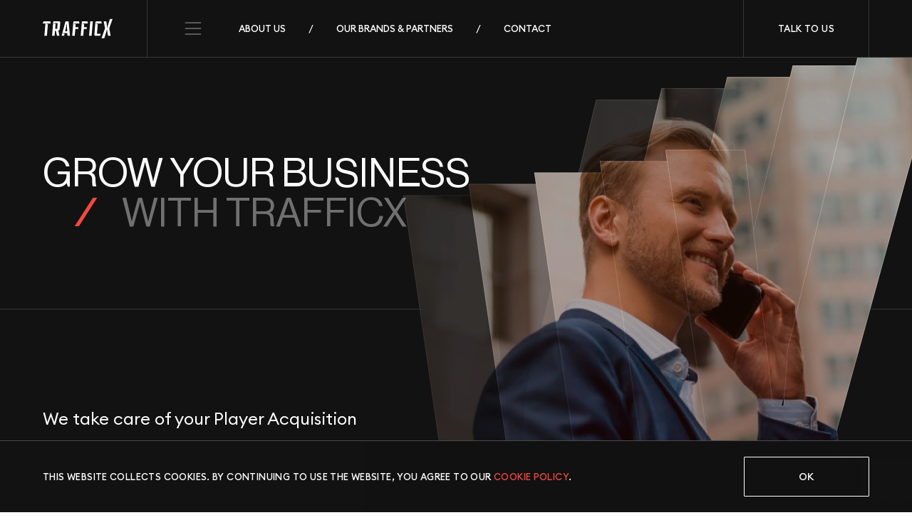

--- FILE ---
content_type: text/html; charset=UTF-8
request_url: https://traffi.cx/
body_size: 16116
content:
<!doctype html>
<html lang="en-US">
<head>
<meta charset="UTF-8">
<meta name="viewport" content="width=device-width, initial-scale=1">
<link rel="profile" href="https://gmpg.org/xfn/11">
<meta name="theme-color" content="#121212">
<meta property="og:image" content="/wp-content/uploads/2021/11/og-image.jpg" />
<title>TrafficX &#8211; US licensed iGaming Agency</title>
<meta name='robots' content='max-image-preview:large' />
	<style>img:is([sizes="auto" i], [sizes^="auto," i]) { contain-intrinsic-size: 3000px 1500px }</style>
	<link rel="alternate" type="application/rss+xml" title="TrafficX &raquo; Feed" href="https://traffi.cx/feed/" />
<link rel="alternate" type="application/rss+xml" title="TrafficX &raquo; Comments Feed" href="https://traffi.cx/comments/feed/" />
<link rel="alternate" type="application/rss+xml" title="TrafficX &raquo; Grow your business with affiliate marketing Comments Feed" href="https://traffi.cx/sample-page/feed/" />
<script>
window._wpemojiSettings = {"baseUrl":"https:\/\/s.w.org\/images\/core\/emoji\/16.0.1\/72x72\/","ext":".png","svgUrl":"https:\/\/s.w.org\/images\/core\/emoji\/16.0.1\/svg\/","svgExt":".svg","source":{"concatemoji":"https:\/\/traffi.cx\/wp-includes\/js\/wp-emoji-release.min.js?ver=6.8.2"}};
/*! This file is auto-generated */
!function(s,n){var o,i,e;function c(e){try{var t={supportTests:e,timestamp:(new Date).valueOf()};sessionStorage.setItem(o,JSON.stringify(t))}catch(e){}}function p(e,t,n){e.clearRect(0,0,e.canvas.width,e.canvas.height),e.fillText(t,0,0);var t=new Uint32Array(e.getImageData(0,0,e.canvas.width,e.canvas.height).data),a=(e.clearRect(0,0,e.canvas.width,e.canvas.height),e.fillText(n,0,0),new Uint32Array(e.getImageData(0,0,e.canvas.width,e.canvas.height).data));return t.every(function(e,t){return e===a[t]})}function u(e,t){e.clearRect(0,0,e.canvas.width,e.canvas.height),e.fillText(t,0,0);for(var n=e.getImageData(16,16,1,1),a=0;a<n.data.length;a++)if(0!==n.data[a])return!1;return!0}function f(e,t,n,a){switch(t){case"flag":return n(e,"\ud83c\udff3\ufe0f\u200d\u26a7\ufe0f","\ud83c\udff3\ufe0f\u200b\u26a7\ufe0f")?!1:!n(e,"\ud83c\udde8\ud83c\uddf6","\ud83c\udde8\u200b\ud83c\uddf6")&&!n(e,"\ud83c\udff4\udb40\udc67\udb40\udc62\udb40\udc65\udb40\udc6e\udb40\udc67\udb40\udc7f","\ud83c\udff4\u200b\udb40\udc67\u200b\udb40\udc62\u200b\udb40\udc65\u200b\udb40\udc6e\u200b\udb40\udc67\u200b\udb40\udc7f");case"emoji":return!a(e,"\ud83e\udedf")}return!1}function g(e,t,n,a){var r="undefined"!=typeof WorkerGlobalScope&&self instanceof WorkerGlobalScope?new OffscreenCanvas(300,150):s.createElement("canvas"),o=r.getContext("2d",{willReadFrequently:!0}),i=(o.textBaseline="top",o.font="600 32px Arial",{});return e.forEach(function(e){i[e]=t(o,e,n,a)}),i}function t(e){var t=s.createElement("script");t.src=e,t.defer=!0,s.head.appendChild(t)}"undefined"!=typeof Promise&&(o="wpEmojiSettingsSupports",i=["flag","emoji"],n.supports={everything:!0,everythingExceptFlag:!0},e=new Promise(function(e){s.addEventListener("DOMContentLoaded",e,{once:!0})}),new Promise(function(t){var n=function(){try{var e=JSON.parse(sessionStorage.getItem(o));if("object"==typeof e&&"number"==typeof e.timestamp&&(new Date).valueOf()<e.timestamp+604800&&"object"==typeof e.supportTests)return e.supportTests}catch(e){}return null}();if(!n){if("undefined"!=typeof Worker&&"undefined"!=typeof OffscreenCanvas&&"undefined"!=typeof URL&&URL.createObjectURL&&"undefined"!=typeof Blob)try{var e="postMessage("+g.toString()+"("+[JSON.stringify(i),f.toString(),p.toString(),u.toString()].join(",")+"));",a=new Blob([e],{type:"text/javascript"}),r=new Worker(URL.createObjectURL(a),{name:"wpTestEmojiSupports"});return void(r.onmessage=function(e){c(n=e.data),r.terminate(),t(n)})}catch(e){}c(n=g(i,f,p,u))}t(n)}).then(function(e){for(var t in e)n.supports[t]=e[t],n.supports.everything=n.supports.everything&&n.supports[t],"flag"!==t&&(n.supports.everythingExceptFlag=n.supports.everythingExceptFlag&&n.supports[t]);n.supports.everythingExceptFlag=n.supports.everythingExceptFlag&&!n.supports.flag,n.DOMReady=!1,n.readyCallback=function(){n.DOMReady=!0}}).then(function(){return e}).then(function(){var e;n.supports.everything||(n.readyCallback(),(e=n.source||{}).concatemoji?t(e.concatemoji):e.wpemoji&&e.twemoji&&(t(e.twemoji),t(e.wpemoji)))}))}((window,document),window._wpemojiSettings);
</script>
<style id='wp-emoji-styles-inline-css'>

	img.wp-smiley, img.emoji {
		display: inline !important;
		border: none !important;
		box-shadow: none !important;
		height: 1em !important;
		width: 1em !important;
		margin: 0 0.07em !important;
		vertical-align: -0.1em !important;
		background: none !important;
		padding: 0 !important;
	}
</style>
<link rel='stylesheet' id='wp-block-library-css' href='https://traffi.cx/wp-includes/css/dist/block-library/style.min.css?ver=6.8.2' media='all' />
<style id='classic-theme-styles-inline-css'>
/*! This file is auto-generated */
.wp-block-button__link{color:#fff;background-color:#32373c;border-radius:9999px;box-shadow:none;text-decoration:none;padding:calc(.667em + 2px) calc(1.333em + 2px);font-size:1.125em}.wp-block-file__button{background:#32373c;color:#fff;text-decoration:none}
</style>
<style id='global-styles-inline-css'>
:root{--wp--preset--aspect-ratio--square: 1;--wp--preset--aspect-ratio--4-3: 4/3;--wp--preset--aspect-ratio--3-4: 3/4;--wp--preset--aspect-ratio--3-2: 3/2;--wp--preset--aspect-ratio--2-3: 2/3;--wp--preset--aspect-ratio--16-9: 16/9;--wp--preset--aspect-ratio--9-16: 9/16;--wp--preset--color--black: #000000;--wp--preset--color--cyan-bluish-gray: #abb8c3;--wp--preset--color--white: #ffffff;--wp--preset--color--pale-pink: #f78da7;--wp--preset--color--vivid-red: #cf2e2e;--wp--preset--color--luminous-vivid-orange: #ff6900;--wp--preset--color--luminous-vivid-amber: #fcb900;--wp--preset--color--light-green-cyan: #7bdcb5;--wp--preset--color--vivid-green-cyan: #00d084;--wp--preset--color--pale-cyan-blue: #8ed1fc;--wp--preset--color--vivid-cyan-blue: #0693e3;--wp--preset--color--vivid-purple: #9b51e0;--wp--preset--gradient--vivid-cyan-blue-to-vivid-purple: linear-gradient(135deg,rgba(6,147,227,1) 0%,rgb(155,81,224) 100%);--wp--preset--gradient--light-green-cyan-to-vivid-green-cyan: linear-gradient(135deg,rgb(122,220,180) 0%,rgb(0,208,130) 100%);--wp--preset--gradient--luminous-vivid-amber-to-luminous-vivid-orange: linear-gradient(135deg,rgba(252,185,0,1) 0%,rgba(255,105,0,1) 100%);--wp--preset--gradient--luminous-vivid-orange-to-vivid-red: linear-gradient(135deg,rgba(255,105,0,1) 0%,rgb(207,46,46) 100%);--wp--preset--gradient--very-light-gray-to-cyan-bluish-gray: linear-gradient(135deg,rgb(238,238,238) 0%,rgb(169,184,195) 100%);--wp--preset--gradient--cool-to-warm-spectrum: linear-gradient(135deg,rgb(74,234,220) 0%,rgb(151,120,209) 20%,rgb(207,42,186) 40%,rgb(238,44,130) 60%,rgb(251,105,98) 80%,rgb(254,248,76) 100%);--wp--preset--gradient--blush-light-purple: linear-gradient(135deg,rgb(255,206,236) 0%,rgb(152,150,240) 100%);--wp--preset--gradient--blush-bordeaux: linear-gradient(135deg,rgb(254,205,165) 0%,rgb(254,45,45) 50%,rgb(107,0,62) 100%);--wp--preset--gradient--luminous-dusk: linear-gradient(135deg,rgb(255,203,112) 0%,rgb(199,81,192) 50%,rgb(65,88,208) 100%);--wp--preset--gradient--pale-ocean: linear-gradient(135deg,rgb(255,245,203) 0%,rgb(182,227,212) 50%,rgb(51,167,181) 100%);--wp--preset--gradient--electric-grass: linear-gradient(135deg,rgb(202,248,128) 0%,rgb(113,206,126) 100%);--wp--preset--gradient--midnight: linear-gradient(135deg,rgb(2,3,129) 0%,rgb(40,116,252) 100%);--wp--preset--font-size--small: 13px;--wp--preset--font-size--medium: 20px;--wp--preset--font-size--large: 36px;--wp--preset--font-size--x-large: 42px;--wp--preset--spacing--20: 0.44rem;--wp--preset--spacing--30: 0.67rem;--wp--preset--spacing--40: 1rem;--wp--preset--spacing--50: 1.5rem;--wp--preset--spacing--60: 2.25rem;--wp--preset--spacing--70: 3.38rem;--wp--preset--spacing--80: 5.06rem;--wp--preset--shadow--natural: 6px 6px 9px rgba(0, 0, 0, 0.2);--wp--preset--shadow--deep: 12px 12px 50px rgba(0, 0, 0, 0.4);--wp--preset--shadow--sharp: 6px 6px 0px rgba(0, 0, 0, 0.2);--wp--preset--shadow--outlined: 6px 6px 0px -3px rgba(255, 255, 255, 1), 6px 6px rgba(0, 0, 0, 1);--wp--preset--shadow--crisp: 6px 6px 0px rgba(0, 0, 0, 1);}:where(.is-layout-flex){gap: 0.5em;}:where(.is-layout-grid){gap: 0.5em;}body .is-layout-flex{display: flex;}.is-layout-flex{flex-wrap: wrap;align-items: center;}.is-layout-flex > :is(*, div){margin: 0;}body .is-layout-grid{display: grid;}.is-layout-grid > :is(*, div){margin: 0;}:where(.wp-block-columns.is-layout-flex){gap: 2em;}:where(.wp-block-columns.is-layout-grid){gap: 2em;}:where(.wp-block-post-template.is-layout-flex){gap: 1.25em;}:where(.wp-block-post-template.is-layout-grid){gap: 1.25em;}.has-black-color{color: var(--wp--preset--color--black) !important;}.has-cyan-bluish-gray-color{color: var(--wp--preset--color--cyan-bluish-gray) !important;}.has-white-color{color: var(--wp--preset--color--white) !important;}.has-pale-pink-color{color: var(--wp--preset--color--pale-pink) !important;}.has-vivid-red-color{color: var(--wp--preset--color--vivid-red) !important;}.has-luminous-vivid-orange-color{color: var(--wp--preset--color--luminous-vivid-orange) !important;}.has-luminous-vivid-amber-color{color: var(--wp--preset--color--luminous-vivid-amber) !important;}.has-light-green-cyan-color{color: var(--wp--preset--color--light-green-cyan) !important;}.has-vivid-green-cyan-color{color: var(--wp--preset--color--vivid-green-cyan) !important;}.has-pale-cyan-blue-color{color: var(--wp--preset--color--pale-cyan-blue) !important;}.has-vivid-cyan-blue-color{color: var(--wp--preset--color--vivid-cyan-blue) !important;}.has-vivid-purple-color{color: var(--wp--preset--color--vivid-purple) !important;}.has-black-background-color{background-color: var(--wp--preset--color--black) !important;}.has-cyan-bluish-gray-background-color{background-color: var(--wp--preset--color--cyan-bluish-gray) !important;}.has-white-background-color{background-color: var(--wp--preset--color--white) !important;}.has-pale-pink-background-color{background-color: var(--wp--preset--color--pale-pink) !important;}.has-vivid-red-background-color{background-color: var(--wp--preset--color--vivid-red) !important;}.has-luminous-vivid-orange-background-color{background-color: var(--wp--preset--color--luminous-vivid-orange) !important;}.has-luminous-vivid-amber-background-color{background-color: var(--wp--preset--color--luminous-vivid-amber) !important;}.has-light-green-cyan-background-color{background-color: var(--wp--preset--color--light-green-cyan) !important;}.has-vivid-green-cyan-background-color{background-color: var(--wp--preset--color--vivid-green-cyan) !important;}.has-pale-cyan-blue-background-color{background-color: var(--wp--preset--color--pale-cyan-blue) !important;}.has-vivid-cyan-blue-background-color{background-color: var(--wp--preset--color--vivid-cyan-blue) !important;}.has-vivid-purple-background-color{background-color: var(--wp--preset--color--vivid-purple) !important;}.has-black-border-color{border-color: var(--wp--preset--color--black) !important;}.has-cyan-bluish-gray-border-color{border-color: var(--wp--preset--color--cyan-bluish-gray) !important;}.has-white-border-color{border-color: var(--wp--preset--color--white) !important;}.has-pale-pink-border-color{border-color: var(--wp--preset--color--pale-pink) !important;}.has-vivid-red-border-color{border-color: var(--wp--preset--color--vivid-red) !important;}.has-luminous-vivid-orange-border-color{border-color: var(--wp--preset--color--luminous-vivid-orange) !important;}.has-luminous-vivid-amber-border-color{border-color: var(--wp--preset--color--luminous-vivid-amber) !important;}.has-light-green-cyan-border-color{border-color: var(--wp--preset--color--light-green-cyan) !important;}.has-vivid-green-cyan-border-color{border-color: var(--wp--preset--color--vivid-green-cyan) !important;}.has-pale-cyan-blue-border-color{border-color: var(--wp--preset--color--pale-cyan-blue) !important;}.has-vivid-cyan-blue-border-color{border-color: var(--wp--preset--color--vivid-cyan-blue) !important;}.has-vivid-purple-border-color{border-color: var(--wp--preset--color--vivid-purple) !important;}.has-vivid-cyan-blue-to-vivid-purple-gradient-background{background: var(--wp--preset--gradient--vivid-cyan-blue-to-vivid-purple) !important;}.has-light-green-cyan-to-vivid-green-cyan-gradient-background{background: var(--wp--preset--gradient--light-green-cyan-to-vivid-green-cyan) !important;}.has-luminous-vivid-amber-to-luminous-vivid-orange-gradient-background{background: var(--wp--preset--gradient--luminous-vivid-amber-to-luminous-vivid-orange) !important;}.has-luminous-vivid-orange-to-vivid-red-gradient-background{background: var(--wp--preset--gradient--luminous-vivid-orange-to-vivid-red) !important;}.has-very-light-gray-to-cyan-bluish-gray-gradient-background{background: var(--wp--preset--gradient--very-light-gray-to-cyan-bluish-gray) !important;}.has-cool-to-warm-spectrum-gradient-background{background: var(--wp--preset--gradient--cool-to-warm-spectrum) !important;}.has-blush-light-purple-gradient-background{background: var(--wp--preset--gradient--blush-light-purple) !important;}.has-blush-bordeaux-gradient-background{background: var(--wp--preset--gradient--blush-bordeaux) !important;}.has-luminous-dusk-gradient-background{background: var(--wp--preset--gradient--luminous-dusk) !important;}.has-pale-ocean-gradient-background{background: var(--wp--preset--gradient--pale-ocean) !important;}.has-electric-grass-gradient-background{background: var(--wp--preset--gradient--electric-grass) !important;}.has-midnight-gradient-background{background: var(--wp--preset--gradient--midnight) !important;}.has-small-font-size{font-size: var(--wp--preset--font-size--small) !important;}.has-medium-font-size{font-size: var(--wp--preset--font-size--medium) !important;}.has-large-font-size{font-size: var(--wp--preset--font-size--large) !important;}.has-x-large-font-size{font-size: var(--wp--preset--font-size--x-large) !important;}
:where(.wp-block-post-template.is-layout-flex){gap: 1.25em;}:where(.wp-block-post-template.is-layout-grid){gap: 1.25em;}
:where(.wp-block-columns.is-layout-flex){gap: 2em;}:where(.wp-block-columns.is-layout-grid){gap: 2em;}
:root :where(.wp-block-pullquote){font-size: 1.5em;line-height: 1.6;}
</style>
<link rel='stylesheet' id='contact-form-7-css' href='https://traffi.cx/wp-content/plugins/contact-form-7/includes/css/styles.css?ver=5.9.8' media='all' />
<link rel='stylesheet' id='cookie-law-info-css' href='https://traffi.cx/wp-content/plugins/cookie-law-info/legacy/public/css/cookie-law-info-public.css?ver=3.2.6' media='all' />
<link rel='stylesheet' id='cookie-law-info-gdpr-css' href='https://traffi.cx/wp-content/plugins/cookie-law-info/legacy/public/css/cookie-law-info-gdpr.css?ver=3.2.6' media='all' />
<link rel='stylesheet' id='preloader-plus-css' href='https://traffi.cx/wp-content/plugins/preloader-plus/assets/css/preloader-plus.min.css?ver=2.2.1' media='all' />
<style id='preloader-plus-inline-css'>
.preloader-plus {background-color: #121212; }body.complete > *:not(.preloader-plus),.preloader-plus {transition-duration: 1000ms,1000ms,0s; }.preloader-plus * {color: #ffffff; }.preloader-plus.complete {opacity: 0; transform:  scale(1); transition-delay: 0s,0s,1000ms; }.preloader-plus .preloader-site-title {font-weight: 500; font-size: 56px; text-transform: none; }.preloader-plus #preloader-counter {font-weight: 500; font-size: 56px; }.preloader-plus .preloader-plus-custom-content {font-weight: bold; font-size: 24px; text-transform: none; }.preloader-plus-default-icons {width: 80px; height: 80px; }.preloader-plus .preloader-custom-img {animation: preloader-none 1500ms linear infinite; width: 250px; }.preloader-plus .prog-bar {height: 1px; background-color: #ffffff; }.preloader-plus .prog-bar-bg {height: 1px; background-color: #ffffff; }.preloader-plus .prog-bar-wrapper {middle: 0; padding-middle: 0; width: 100%; }
</style>
<link rel='stylesheet' id='trafficx-style-css' href='https://traffi.cx/wp-content/themes/trafficx/style.css?ver=1.0.0' media='all' />
<script src="https://traffi.cx/wp-includes/js/jquery/jquery.min.js?ver=3.7.1" id="jquery-core-js"></script>
<script src="https://traffi.cx/wp-includes/js/jquery/jquery-migrate.min.js?ver=3.4.1" id="jquery-migrate-js"></script>
<script id="cookie-law-info-js-extra">
var Cli_Data = {"nn_cookie_ids":[],"cookielist":[],"non_necessary_cookies":[],"ccpaEnabled":"","ccpaRegionBased":"","ccpaBarEnabled":"","strictlyEnabled":["necessary","obligatoire"],"ccpaType":"gdpr","js_blocking":"1","custom_integration":"","triggerDomRefresh":"","secure_cookies":""};
var cli_cookiebar_settings = {"animate_speed_hide":"500","animate_speed_show":"500","background":"#121212","border":"#b1a6a6c2","border_on":"","button_1_button_colour":"#61a229","button_1_button_hover":"#4e8221","button_1_link_colour":"#fff","button_1_as_button":"1","button_1_new_win":"","button_2_button_colour":"#333","button_2_button_hover":"#292929","button_2_link_colour":"#444","button_2_as_button":"","button_2_hidebar":"","button_3_button_colour":"#dedfe0","button_3_button_hover":"#b2b2b3","button_3_link_colour":"#333333","button_3_as_button":"1","button_3_new_win":"","button_4_button_colour":"#dedfe0","button_4_button_hover":"#b2b2b3","button_4_link_colour":"#333333","button_4_as_button":"1","button_7_button_colour":"#121212","button_7_button_hover":"#0e0e0e","button_7_link_colour":"#fff","button_7_as_button":"1","button_7_new_win":"","font_family":"inherit","header_fix":"","notify_animate_hide":"1","notify_animate_show":"","notify_div_id":"#cookie-law-info-bar","notify_position_horizontal":"right","notify_position_vertical":"bottom","scroll_close":"","scroll_close_reload":"","accept_close_reload":"","reject_close_reload":"","showagain_tab":"","showagain_background":"#fff","showagain_border":"#000","showagain_div_id":"#cookie-law-info-again","showagain_x_position":"100px","text":"#ffffff","show_once_yn":"","show_once":"10000","logging_on":"","as_popup":"","popup_overlay":"1","bar_heading_text":"","cookie_bar_as":"banner","popup_showagain_position":"bottom-right","widget_position":"left"};
var log_object = {"ajax_url":"https:\/\/traffi.cx\/wp-admin\/admin-ajax.php"};
</script>
<script src="https://traffi.cx/wp-content/plugins/cookie-law-info/legacy/public/js/cookie-law-info-public.js?ver=3.2.6" id="cookie-law-info-js"></script>
<script id="preloader-plus-js-extra">
var preloader_plus = {"animation_delay":"500","animation_duration":"1000"};
</script>
<script src="https://traffi.cx/wp-content/plugins/preloader-plus//assets/js/preloader-plus.min.js?ver=2.2.1" id="preloader-plus-js"></script>
<link rel="https://api.w.org/" href="https://traffi.cx/wp-json/" /><link rel="alternate" title="JSON" type="application/json" href="https://traffi.cx/wp-json/wp/v2/pages/2" /><link rel="EditURI" type="application/rsd+xml" title="RSD" href="https://traffi.cx/xmlrpc.php?rsd" />
<meta name="generator" content="WordPress 6.8.2" />
<link rel="canonical" href="https://traffi.cx/" />
<link rel='shortlink' href='https://traffi.cx/' />
<link rel="alternate" title="oEmbed (JSON)" type="application/json+oembed" href="https://traffi.cx/wp-json/oembed/1.0/embed?url=https%3A%2F%2Ftraffi.cx%2F" />
<link rel="alternate" title="oEmbed (XML)" type="text/xml+oembed" href="https://traffi.cx/wp-json/oembed/1.0/embed?url=https%3A%2F%2Ftraffi.cx%2F&#038;format=xml" />
<link rel="pingback" href="https://traffi.cx/xmlrpc.php">		<style id="wp-custom-css">
			.news_date
{
display: none !important;
}		</style>
		<link href="https://traffi.cx/wp-content/themes/trafficx/css/style.css" rel="stylesheet" type="text/css" />
<link rel="stylesheet" type="text/css" href="https://traffi.cx/wp-content/themes/trafficx/css/slick.css" />
</head>
<body class="home wp-singular page-template page-template-front-page page-template-front-page-php page page-id-2 wp-theme-trafficx">
<div class="main">
<header class="header">
  <div class="container ">
    <div class="header_body flex">
      <div class="header_left flex">
        <div class="logo"> <a href="/" >
          <svg width="98" height="32" viewBox="0 0 98 32" fill="none" xmlns="http://www.w3.org/2000/svg">
            <path fill-rule="evenodd" clip-rule="evenodd" d="M19.9733 26.3149C21.1555 26.3149 22.3377 26.3149 23.5199 26.3149C22.8841 23.863 22.4571 21.3678 21.805 18.9193C22.7923 18.9193 23.6663 18.1537 23.7445 17.2287C24.0143 14.037 24.2842 10.8454 24.554 7.65375C24.5909 7.21722 24.4449 6.79012 24.1244 6.46969C23.8131 6.15861 23.3847 5.99585 22.9325 5.99585C20.1246 5.99585 17.5979 5.99585 14.7899 5.99585C14.2174 12.7688 13.6448 19.5418 13.0723 26.3148C14.2584 26.3148 15.4445 26.3148 16.6305 26.3148C16.8388 23.8496 17.0473 21.3845 17.2557 18.9193C17.5902 18.9193 17.9246 18.9193 18.2591 18.9193C18.9118 21.3711 19.3314 23.8642 19.9734 26.3148L19.9733 26.3149ZM18.0466 9.56172L15.3946 8.88697L15.424 8.53958H20.9207C20.6999 11.1517 20.479 13.7637 20.2583 16.3758C19.2352 16.3758 18.4935 16.3758 17.4705 16.3758L18.0466 9.56172V9.56172Z" fill="white"/>
            <path fill-rule="evenodd" clip-rule="evenodd" d="M26.4816 26.315H30.0201L30.6125 23.4214L28.1147 22.7859L28.2077 22.4386H34.4627L34.6646 26.3151H38.2134L36.2091 5.99609C34.7797 5.99609 33.3503 5.99609 31.9209 5.99609L26.4814 26.3151L26.4816 26.315ZM33.1062 12.3598L33.264 10.0119H33.8156L33.9551 12.69L34.3303 19.8948H31.4398L32.9297 13.1576L33.1062 12.3597V12.3598Z" fill="white"/>
            <path fill-rule="evenodd" clip-rule="evenodd" d="M65 26.3151H68.5581L70.2758 5.99609H66.7176L65 26.3151Z" fill="white"/>
            <path fill-rule="evenodd" clip-rule="evenodd" d="M95.3062 26.315L93.3292 15.7686L98.0003 2.66675H94.2878L91.0851 12.9577L90.9207 14.9012H90.4511L89.1851 5.99599H85.5881L87.4327 15.8361L82.5098 29.6442H86.4555L89.6269 19.3534L89.7912 17.4097H90.2608L91.5268 26.315H95.3062Z" fill="white"/>
            <path fill-rule="evenodd" clip-rule="evenodd" d="M80.4724 26.315L81.5121 23.3988H76.0793L77.2176 9.93431L74.5656 9.25965L74.595 8.91226L82.7454 8.91209L82.1988 5.99609C80.0621 5.99609 77.9254 5.99609 75.7888 5.99609C74.8014 5.99609 73.9275 6.76173 73.8493 7.68671L72.4148 24.6572C72.3779 25.0936 72.5238 25.5208 72.8443 25.8412C73.1556 26.1523 73.584 26.3151 74.0363 26.3151C76.1817 26.3151 78.3271 26.3151 80.4725 26.3151L80.4724 26.315Z" fill="white"/>
            <path fill-rule="evenodd" clip-rule="evenodd" d="M41.3184 26.315H44.8766L45.6837 16.7662H49.7818L49.9967 14.2227H45.8988L46.2613 9.93439L43.6094 9.25965L43.6387 8.91226H51.4434L50.8968 5.99609C48.2765 5.99609 45.6563 5.99609 43.036 5.99609L41.3184 26.3151V26.315Z" fill="white"/>
            <path fill-rule="evenodd" clip-rule="evenodd" d="M2.29732 26.315H5.85554L7.2403 9.93431L4.58834 9.25965L4.61771 8.91226H11.1298L10.5832 5.99609C7.40196 5.99609 4.22083 5.99609 1.03961 5.99609L0 8.91209L3.76841 8.91226L2.29732 26.3151V26.315Z" fill="white"/>
            <path fill-rule="evenodd" clip-rule="evenodd" d="M53.2607 26.315H56.819L57.6261 16.7662H61.7242L61.9391 14.2227H57.8412L58.2037 9.93439L55.5518 9.25965L55.5811 8.91226H63.3857L62.8392 5.99609C60.2189 5.99609 57.5987 5.99609 54.9784 5.99609L53.2607 26.3151V26.315Z" fill="white"/>
          </svg>
          </a> </div>
        <div class="nav_header flex">
          <div class="nav_open"><span></span><span></span><span></span></div>
          <nav class="nav">
            <ul id="menu-top" class="flex"><li id="menu-item-306" class="menu-item menu-item-type-post_type menu-item-object-page menu-item-306"><a href="https://traffi.cx/about/">About Us</a></li>
<li id="menu-item-321" class="menu-item menu-item-type-post_type menu-item-object-page menu-item-321"><a href="https://traffi.cx/brands-partners/">Our Brands &#038; Partners</a></li>
<li id="menu-item-16" class="menu-item menu-item-type-post_type menu-item-object-page menu-item-16"><a href="https://traffi.cx/contact/">Contact</a></li>
</ul>          </nav>
        </div>
      </div>
      <div class="login"><a href="/contact/">Talk to us</a></div>
    </div>
  </div>
  <div class="nav_mobil">
    <div class="container">
      <nav>
        <ul id="primary-menu" class=""><li id="menu-item-22" class="menu-item menu-item-type-post_type menu-item-object-page menu-item-22"><a href="https://traffi.cx/about/">About Us</a></li>
<li id="menu-item-322" class="menu-item menu-item-type-post_type menu-item-object-page menu-item-322"><a href="https://traffi.cx/brands-partners/">Our Brands &#038; Partners</a></li>
<li id="menu-item-17" class="menu-item menu-item-type-post_type menu-item-object-page menu-item-17"><a href="https://traffi.cx/contact/">Contact</a></li>
</ul>      </nav>
    </div>
  </div>
</header>
<!--header-->

<section class="section_top">
  <div class="container">
    <div class="top_body">
      <h1>Grow your business <span><i>/</i>WITH TRAFFICX</span></h1>
      <h6>We take care of your Player Acquisition</h6>
      <a href="/contact/" class="btn">Join us</a> </div>
  </div>
</section>
<section class="section_about">
  <div class="container">
  <h3>About</h3>
    <div class="about_right">
      <div class="about_icon"></div>
      <p>TrafficX is an international US licensed Sports Marketing Agency with combined experience in online and retail marketing of over 20 years.</p>
    </div>
  </div>
</section>
<section class="section_about_2">
  <div class="container">
    <div class="about_body flex">
      <div class="about_pic"> <img src="https://traffi.cx/wp-content/themes/trafficx/images/about_pic@1x.jpg" srcset="https://traffi.cx/wp-content/themes/trafficx/images/about_pic@2x.jpg 2x" loading="lazy" alt="" width="704" height="576"> </div>
      <div class="about_text">
        <p>With licenses in over 5 US States and the top priority to obtain a local license in every state as soon it regulates gaming we are you partner when it comes to US and world wide sports marketing.</p>
        <a href="/about/" class="btn">Аbout Trafficx</a> </div>
    </div>
  </div>
</section>
<section class="section_brands">
  <div class="container">
    <div class="brands_body flex">
      <div class="brands_text">
        <h2>Our <span>Brands &amp; Partners<i>/</i></span></h2>
        <p>With our partners we make sure that our brands receive the next generation in performance marketing.</p>
        <a href="/brands-partners/" class="btn btn_primary">View all</a> </div>
      <ul class="brands_logo flex">
        <li><span><img src="/wp-content/uploads/2022/06/logo_h_1.svg" alt="" /></span></li>
<li><span><img src="/wp-content/uploads/2022/06/logo_h_2.svg" alt="" /></span></li>
<li><span><img src="/wp-content/uploads/2022/06/logo_h_3.svg" alt="" /></span></li>
<li><span><img src="/wp-content/uploads/2022/06/logo_h_4.svg" alt="" /></span></li>
<li><span><img src="/wp-content/uploads/2022/06/logo_h_5.svg" alt="" /></span></li>
<li><span><img src="/wp-content/uploads/2022/06/logo_h_6.svg" alt="" /></span></li>
      </ul>
          </div>
  </div>
</section>
<section class="section_join">
  <div class="container">
    <h2>Why <span>join us?<i>/</i></span></h2>
    <div class="ul_join">
      <div>
        <div class="number_join">01<span>.</span></div>
        <!--<img src="images/join_1.svg" alt="">-->
        <div class="animate_1">
          <div><img src="https://traffi.cx/wp-content/themes/trafficx/images/join_1_1.svg" alt=""><img src="https://traffi.cx/wp-content/themes/trafficx/images/join_1_2.svg" alt="" class="join_1_2"></div>
        </div>
        <h4>Fuel your growth</h4>
        <span>Our marketing agency achieves this by activating award winning performance marketing campaigns across Paid Media, Design, Affiliate Marketing, Content, SEO & Promotional Marketing.</span></div>
      <div>
        <div class="number_join">02<span>.</span></div>
        <!--<img src="images/join_2.svg" alt="">-->
        <div class="animate_3">
          <div><img src="https://traffi.cx/wp-content/themes/trafficx/images/join_2_1.svg" alt=""><img src="https://traffi.cx/wp-content/themes/trafficx/images/join_2_2.png" alt="" class="join_2_2"></div>
        </div>
        <h4>Performance is key </h4>
        <span>We work alongside some amazing brands, each of whom have their own unique goals and objectives. We thrive on new challenges with the end goal of building long lasting relationships.</span></div>
      <div>
        <div class="number_join">03<span>.</span></div>
        <!--<img src="images/join_3.svg" alt="">-->
        <div class="animate_2">
          <div><img src="https://traffi.cx/wp-content/themes/trafficx/images/join_3_1.svg" alt="" class="join_3_1"><img src="https://traffi.cx/wp-content/themes/trafficx/images/join_3_2.png" alt="" class="join_3_2"></div>
        </div>
        <h4>Communicate your Brand</h4>
        <span>With over 20 years of international experience, TrafficX is made up of talented marketers, visionary designers, and digital gurus that are at the cutting edge of the industry. We keep up to date with all the trends and market developments, so you don’t have to.</span></div>
      <div>
        <div class="number_join">04<span>.</span></div>
        <!--<img src="images/join_4.svg" alt="">-->
        <div class="animate_1">
          <div><img src="https://traffi.cx/wp-content/themes/trafficx/images/join_4_1.svg" alt=""><img src="https://traffi.cx/wp-content/themes/trafficx/images/join_4_2.svg" alt="" class="join_4_2"><img src="https://traffi.cx/wp-content/themes/trafficx/images/join_4_3.png" alt="" class="join_4_3"></div>
        </div>
        <h4>Fair Play</h4>
        <span>Sustainable business growth can only come from happy players. That is why responsible gaming is at the heart of everything we do. We bring our responsible gaming mindset to every level of our business.</span></div>
    </div>
  </div>
</section>
<section class="section_works">
  <div class="container">
    <div class="works_top flex">
      <div class="works_pic">
        <div class="progress" id="progress"></div>
        <div class="div_count">01<span>.</span></div>
      </div>
      <div class="works_text">
        <h2>Our <span>services<i>/</i></span></h2>
        <div class="works_droup">
          <div class="works_body">
            <div class="works_scroll">
              <div>
                <h4>Marketing Strategy</h4>
                <p>Full suite of marketing and strategy consulting services</p>
              </div>
              <div>
                <h4>Digital Media Advertising</h4>
                <p>Media Buying, Content writing &amp;  SEO Services</p>
              </div>
              <div>
                <h4>Promotional Marketing</h4>
                <p>Retail campaigns for direct reach</p>
              </div>
              <div>
                <h4>Player Acquisition</h4>
                <p >We focus on the right type of Players</p>
              </div>
            </div>
          </div>
        </div>
      </div>
    </div>
    <ul class="works_bottom flex">
      <li><a href="/contact/">
        <h3>Affiliates</h3>
        <span>Are you an Affiliate? TrafficX makes high converting offers available to you. Our reputation has been founded on selecting just the best offerings, particularly in the Gaming business.</span></a></li>
      <li><a>
        <h3>Advertisers</h3>
        <span>TrafficX can help you generate new revenue and leads. We help you to make to grow your Gaming business grow exponentially.</span></a></li>
    </ul>
  </div>
</section>
<section class="section_trust">
  <div class="trust-dot"></div>
  <div class="container">
    <h2>Our partners and clients <span>trust us<i>/</i></span></h2>
    <div class="trust_slider">
            <div>
        <div class="trust_flex flex">
          <div class="trust_pic"><img src="https://traffi.cx/wp-content/uploads/2021/11/trust_pic.jpg" alt="" class="desctop_show"><img src="https://traffi.cx/wp-content/uploads/2021/11/t_p_1.jpg" alt="" class="mobil_show"></div>
          <div class="trust_author">
            Derek Anthony            <span>
            Advertiser            </span></div>
          <div class="trust_text">
            <p>
              Trafficx affiliate program is one of the most convenient and user-friendly among those joined by us during all these years. The Trafficx team helps with any questions or issues taking place, and as a business, we feel confident in the team's support and assistance anytime we need it.            </p>
          </div>
        </div>
       <!-- <div class="trust_link"><a href="/testimonials/" class="link_more">view all</a></div>-->
      </div>
            <div>
        <div class="trust_flex flex">
          <div class="trust_pic"><img src="https://traffi.cx/wp-content/uploads/2021/11/trust_pic.jpg" alt="" class="desctop_show"><img src="https://traffi.cx/wp-content/uploads/2021/11/t_p_2.jpg" alt="" class="mobil_show"></div>
          <div class="trust_author">
            Thomas Andersen            <span>
            Casinos Analyzer            </span></div>
          <div class="trust_text">
            <p>
              We at Casinos Analyzer have just started working with Trafficx. They provided us with all the necessary information we requested regarding their brand. It’s a pleasure to work with such a professional team!            </p>
          </div>
        </div>
       <!-- <div class="trust_link"><a href="/testimonials/" class="link_more">view all</a></div>-->
      </div>
            <div>
        <div class="trust_flex flex">
          <div class="trust_pic"><img src="https://traffi.cx/wp-content/uploads/2021/11/trust_pic.jpg" alt="" class="desctop_show"><img src="https://traffi.cx/wp-content/uploads/2021/11/t_p_3.jpg" alt="" class="mobil_show"></div>
          <div class="trust_author">
            Kyle Johnatan            <span>
            Advertiser            </span></div>
          <div class="trust_text">
            <p>
              Joining the affiliate program by Trafficx was one of the best decisions taken, since this collaboration definitely takes our project to the next level. The Trafficx team provides all the necessary support and guidance for an efficient partnership, and makes sure you have all you need. We can definitely recommend this program.            </p>
          </div>
        </div>
       <!-- <div class="trust_link"><a href="/testimonials/" class="link_more">view all</a></div>-->
      </div>
            <div>
        <div class="trust_flex flex">
          <div class="trust_pic"><img src="https://traffi.cx/wp-content/uploads/2021/11/trust_pic.jpg" alt="" class="desctop_show"><img src="https://traffi.cx/wp-content/uploads/2021/11/t_p_4.jpg" alt="" class="mobil_show"></div>
          <div class="trust_author">
            Sarah Anthony            <span>
            Advertiser            </span></div>
          <div class="trust_text">
            <p>
              So far, so good! We love working with the team over at PlayAttack. They’re helpful and everything is easy to get and promote. They have a solid casino brands and always issue on time payments.            </p>
          </div>
        </div>
       <!-- <div class="trust_link"><a href="/testimonials/" class="link_more">view all</a></div>-->
      </div>
          </div>
  </div>
</section>
<section class="section_follow">
  <div class="container">
    <div class="follow_body flex"> <img src="https://traffi.cx/wp-content/themes/trafficx/images/follow_pic@1x.jpg" srcset="https://traffi.cx/wp-content/themes/trafficx/images/follow_pic@2x.jpg 2x" loading="lazy" alt="" width="496" height="324">
      <div class="follow_text">
        <h2>Follow us</h2>
        <p>The fastest way to find out about our updates, new licenses and partners you can find on our Social Media.</p>
      </div>
      <ul class="ul_follow">
        <li><a href="#">
           <svg version="1.1"  xmlns="http://www.w3.org/2000/svg" xmlns:xlink="http://www.w3.org/1999/xlink" x="0px" y="0px"
	 width="32px" height="32px" viewBox="0 0 32 32" enable-background="new 0 0 32 32" xml:space="preserve">
	<path fill="#FFFFFF" d="M28.8,0H3.2C1.5,0,0,1.5,0,3.2v25.6C0,30.5,1.5,32,3.2,32h25.6c1.7,0,3.2-1.5,3.2-3.2V3.2
		C32,1.5,30.5,0,28.8,0z M9.6,27.2H4.8V12.8h4.8V27.2z M7.1,10c-1.6,0-2.9-1.3-2.9-2.9s1.3-2.9,2.9-2.9S10,5.5,10,7.1S8.9,10,7.1,10
		z M27.2,27.2h-4.8v-8.4c0-1.3-1.2-2.5-2.3-2.5c-1.2,0-2.3,1.2-2.3,2.5v8.4h-4.9V12.8h4.8v1.9c0.7-1.3,2.6-2.2,4.1-2.2
		c3.1,0,5.7,2.6,5.7,5.7v9H27.2z"/>
</svg>
          <h5>LinkedIn</h5>
          <span>24k</span> </a> </li>
       <li><a href="#">
          <svg width="32" height="32" viewBox="0 0 32 32" fill="none" xmlns="http://www.w3.org/2000/svg">
            <path d="M13.073 19.5629L12.623 25.817C13.2668 25.817 13.5456 25.5437 13.8799 25.2155L16.8981 22.3651L23.1519 26.891C24.2989 27.5227 25.107 27.1901 25.4164 25.8483L29.5214 6.83977L29.5226 6.83865C29.8864 5.16314 28.9094 4.50794 27.7919 4.91898L3.66267 14.0481C2.01589 14.6797 2.04083 15.5869 3.38273 15.998L9.55161 17.8941L23.8807 9.03384C24.555 8.59256 25.1682 8.83672 24.6638 9.278L13.073 19.5629Z"/>
          </svg>
          <h5>Telegram</h5>
          <span>24k</span> </a> </li>
        <li><a href="#">
          <svg version="1.1"  xmlns="http://www.w3.org/2000/svg" xmlns:xlink="http://www.w3.org/1999/xlink" x="0px" y="0px"
	 width="32px" height="32px" viewBox="0 0 32 32" enable-background="new 0 0 32 32" xml:space="preserve">
<path fill="#FFFFFF" d="M16,0c4.3,0,4.9,0,6.6,0.1c1.7,0.1,2.9,0.3,3.9,0.7c1.1,0.4,1.9,1,2.8,1.8c0.8,0.8,1.4,1.8,1.8,2.8
	c0.4,1,0.7,2.2,0.7,3.9C32,11.1,32,11.7,32,16c0,4.3,0,4.9-0.1,6.6c-0.1,1.7-0.3,2.9-0.7,3.9c-0.4,1.1-1,2-1.8,2.8
	c-0.8,0.8-1.8,1.4-2.8,1.8c-1,0.4-2.2,0.7-3.9,0.7C20.9,32,20.3,32,16,32s-4.9,0-6.6-0.1c-1.7-0.1-2.9-0.3-3.9-0.7
	c-1.1-0.4-2-1-2.8-1.8c-0.8-0.8-1.4-1.8-1.8-2.8c-0.4-1-0.7-2.2-0.7-3.9C0,20.9,0,20.3,0,16c0-4.3,0-4.9,0.1-6.6
	c0.1-1.7,0.3-2.9,0.7-3.9c0.4-1.1,1-2,1.8-2.8c0.8-0.8,1.8-1.4,2.8-1.8c1-0.4,2.2-0.7,3.9-0.7C11.1,0,11.7,0,16,0z M16,8
	c-2.1,0-4.2,0.8-5.7,2.3S8,13.9,8,16c0,2.1,0.8,4.2,2.3,5.7c1.5,1.5,3.5,2.3,5.7,2.3c2.1,0,4.2-0.8,5.7-2.3c1.5-1.5,2.3-3.5,2.3-5.7
	c0-2.1-0.8-4.2-2.3-5.7C20.2,8.8,18.1,8,16,8z M26.4,7.6c0-0.5-0.2-1-0.6-1.4c-0.4-0.4-0.9-0.6-1.4-0.6s-1,0.2-1.4,0.6
	c-0.4,0.4-0.6,0.9-0.6,1.4c0,0.5,0.2,1,0.6,1.4c0.4,0.4,0.9,0.6,1.4,0.6s1-0.2,1.4-0.6C26.2,8.6,26.4,8.1,26.4,7.6z M16,11.2
	c1.3,0,2.5,0.5,3.4,1.4c0.9,0.9,1.4,2.1,1.4,3.4c0,1.3-0.5,2.5-1.4,3.4c-0.9,0.9-2.1,1.4-3.4,1.4s-2.5-0.5-3.4-1.4
	c-0.9-0.9-1.4-2.1-1.4-3.4c0-1.3,0.5-2.5,1.4-3.4C13.5,11.7,14.7,11.2,16,11.2z"/>
</svg>
          <h5>Instagram</h5>
          <span>15.5k</span> </a> </li>
      </ul>
    </div>
  </div>
</section>
<script src="https://traffi.cx/wp-content/themes/trafficx/js/progressbar.js"></script>
<script type="text/javascript">
  jQuery(document).ready(function() {
	function d_w(){
		if (jQuery(document).width() > 768) {
			var pos = jQuery( ".trust_slider" ).offset();
			if (jQuery(document).width() > 1296) {
				var t_w = pos.left + 490; //312
			} else if (jQuery(document).width() < 1297 && jQuery(document).width() > 1024) {
				var t_w = pos.left + 452; //146
			} else if (jQuery(document).width() < 1025 && jQuery(document).width() > 768) {
				var t_w = pos.left ;
			}
			jQuery( ".trust-dot" ).css('width', t_w + 'px');
			}
		}
		d_w();
		jQuery( window ).resize(function() {
		  d_w();
		});
		jQuery(window).on('orientationchange',function(){
   		  d_w();
		});
		var circle = new ProgressBar.Circle('#progress', {
			color: '#F34841',
			strokeWidth: 0.65,
			duration: 300,
			easing: 'easeInOut',
			trailColor: '#fff',
  			trailWidth: 0.5,
		});
		circle.animate(.25);
	
		var w_c = jQuery('.works_scroll').outerHeight() - jQuery('.works_body').height();
		jQuery('.works_body').scroll(function(){
			var p = jQuery('.works_scroll');
			var offset = p.position();
			var w_t_4 = Math.abs(Math.round(offset.top) / Math.round(w_c));
			var w_t = w_t_4 / 4 * 3 + 0.25;
			 if(w_t < 0.26) {
			   jQuery('.div_count').html('01<span>.</span>');
			 } else if(w_t > 0.25 && w_t < 0.51) {
				jQuery('.div_count').html('02<span>.</span>');
			 } else if(w_t > 0.5 && w_t < 0.76) {
				jQuery('.div_count').html('03<span>.</span>');
			 } else if(w_t > 0.75) {
				jQuery('.div_count').html('04<span>.</span>');
			 }
			circle.animate(w_t);
		});
 
});
</script>
  <footer class="footer">
    <div class="footer_top">
      <div class="container">
      <div class="footer_top_flex flex">
       <div>
        <h6>get in touch</h6>
        <a href="/cdn-cgi/l/email-protection#a5cccbc3cae5d1d7c4c3c3cc8bc6dd"><span class="__cf_email__" data-cfemail="fe97909891be8a8c9f989897d09d86">[email&#160;protected]</span></a>
        </div>
        <div class="footer_logo">
         <img src="/wp-content/uploads/2022/06/logo_f_1.svg" alt="" />
         <img src="/wp-content/uploads/2022/06/logo_f_2.svg" alt="" />
         <img src="/wp-content/uploads/2022/06/logo_f_3.svg" alt="" />
         <img src="/wp-content/uploads/2022/06/logo_f_4.svg" alt="" />
        </div>
        </div>
        </div>
    </div>
    <div class="footer_bottom">
      <div class="container flex">
        <div class="copy">
          <p>&copy; 2026  Trafficx <br>
            All rights reserved</p>
         
        </div>
        <div>
          <h3>Company</h3>
          <ul>
            <li><a href="/about/">About</a></li>
            <li><a href="/brands-partners/">Our Brands &amp; Partner</a></li>
            <li><a href="/contact/">Contact</a></li>
          </ul>
        </div>
       <!-- <div>
          <h3>Services</h3>
          <ul>
            <li><a href="/advertises/">Advertises</a></li>
            <li><a href="/affilates/">Affilates</a></li>
          </ul>
        </div>-->
        <div>
          <h3>Legal</h3>
          <ul>
            <li><a href="/policy/">Privacy Policy</a></li>
            <li><a href="/terms-and-conditions/">Terms and conditions</a></li>
          </ul>
        </div>
        <div>
          <h3>Follow Us</h3>
          <div class="social flex"> <!--<a href="#">
            <svg width="16" height="16" viewBox="0 0 16 16" fill="none" xmlns="http://www.w3.org/2000/svg">
              <path d="M6.53672 9.78194L6.31175 12.909C6.63363 12.909 6.77303 12.7723 6.9402 12.6082L8.44927 11.1831L11.5762 13.446C12.1497 13.7618 12.5537 13.5955 12.7084 12.9246L14.761 3.42037L14.7615 3.41981C14.9434 2.58206 14.4549 2.25446 13.8962 2.45998L1.83158 7.02452C1.00819 7.34035 1.02066 7.79395 1.69161 7.99947L4.77605 8.94755L11.9406 4.51741C12.2778 4.29677 12.5843 4.41885 12.3322 4.63949L6.53672 9.78194Z" />
            </svg>
            </a> <a href="#">
            <svg width="16" height="16" viewBox="0 0 16 16" fill="none" xmlns="http://www.w3.org/2000/svg">
              <path d="M14.7747 3.77111C14.2657 3.99624 13.726 4.14409 13.1734 4.20977C13.7559 3.8614 14.1918 3.31312 14.4 2.66711C13.8534 2.99244 13.254 3.22044 12.6294 3.34377C12.2098 2.89483 11.6536 2.59708 11.0473 2.49683C10.4411 2.39658 9.81866 2.49943 9.27688 2.78941C8.7351 3.07938 8.30429 3.54023 8.05144 4.1003C7.7986 4.66037 7.73787 5.28829 7.8787 5.88644C6.77011 5.83088 5.68559 5.54279 4.69556 5.04088C3.70553 4.53898 2.83212 3.83447 2.13204 2.97311C1.88423 3.39874 1.75401 3.88259 1.7547 4.37511C1.7547 5.34177 2.2467 6.19577 2.9947 6.69577C2.55204 6.68184 2.11912 6.56229 1.73204 6.34711V6.38177C1.73217 7.02557 1.95495 7.64952 2.3626 8.14781C2.77025 8.64611 3.33769 8.98809 3.9687 9.11577C3.55778 9.22713 3.12691 9.24355 2.7087 9.16377C2.88661 9.71793 3.23337 10.2026 3.70043 10.5498C4.16749 10.8971 4.73145 11.0896 5.31337 11.1004C4.73502 11.5547 4.07282 11.8904 3.36462 12.0886C2.65642 12.2867 1.91612 12.3433 1.18604 12.2551C2.4605 13.0747 3.9441 13.5099 5.45937 13.5084C10.588 13.5084 13.3927 9.25977 13.3927 5.57511C13.3927 5.45511 13.3894 5.33377 13.384 5.21511C13.9299 4.82055 14.4011 4.33179 14.7754 3.77177L14.7747 3.77111Z" />
            </svg>
            </a> <a href="#">
            <svg width="16" height="16" viewBox="0 0 16 16" fill="none" xmlns="http://www.w3.org/2000/svg">
              <path d="M8.00016 1.3335C4.31816 1.3335 1.3335 4.31816 1.3335 8.00016C1.3335 11.3275 3.7715 14.0855 6.95883 14.5862V9.92683H5.2655V8.00016H6.95883V6.5315C6.95883 4.86083 7.9535 3.93816 9.47683 3.93816C10.2062 3.93816 10.9688 4.06816 10.9688 4.06816V5.70816H10.1288C9.30016 5.70816 9.04216 6.22216 9.04216 6.7495V8.00016H10.8908L10.5955 9.92683H9.04216V14.5862C12.2288 14.0862 14.6668 11.3268 14.6668 8.00016C14.6668 4.31816 11.6822 1.3335 8.00016 1.3335Z" />
            </svg>
            </a>-->
            <a href="#">
           <svg version="1.1"  xmlns="http://www.w3.org/2000/svg" xmlns:xlink="http://www.w3.org/1999/xlink" x="0px" y="0px"
	 width="32px" height="32px" viewBox="0 0 32 32" enable-background="new 0 0 32 32" xml:space="preserve">
<g>
	<path fill="#FFFFFF" d="M28.8,0H3.2C1.5,0,0,1.5,0,3.2v25.6C0,30.5,1.5,32,3.2,32h25.6c1.7,0,3.2-1.5,3.2-3.2V3.2
		C32,1.5,30.5,0,28.8,0z M9.6,27.2H4.8V12.8h4.8V27.2z M7.1,10c-1.6,0-2.9-1.3-2.9-2.9s1.3-2.9,2.9-2.9S10,5.5,10,7.1S8.9,10,7.1,10
		z M27.2,27.2h-4.8v-8.4c0-1.3-1.2-2.5-2.3-2.5c-1.2,0-2.3,1.2-2.3,2.5v8.4h-4.9V12.8h4.8v1.9c0.7-1.3,2.6-2.2,4.1-2.2
		c3.1,0,5.7,2.6,5.7,5.7v9H27.2z"/>
</g>
</svg>
            </a>
            <a href="#">
            <svg width="16" height="16" viewBox="0 0 16 16" fill="none" xmlns="http://www.w3.org/2000/svg">
              <path d="M6.53672 9.78194L6.31175 12.909C6.63363 12.909 6.77303 12.7723 6.9402 12.6082L8.44927 11.1831L11.5762 13.446C12.1497 13.7618 12.5537 13.5955 12.7084 12.9246L14.761 3.42037L14.7615 3.41981C14.9434 2.58206 14.4549 2.25446 13.8962 2.45998L1.83158 7.02452C1.00819 7.34035 1.02066 7.79395 1.69161 7.99947L4.77605 8.94755L11.9406 4.51741C12.2778 4.29677 12.5843 4.41885 12.3322 4.63949L6.53672 9.78194Z" />
            </svg>
            </a> 
             <a href="#">
            <svg version="1.1"  xmlns="http://www.w3.org/2000/svg" xmlns:xlink="http://www.w3.org/1999/xlink" x="0px" y="0px"
	 width="32px" height="32px" viewBox="0 0 32 32" enable-background="new 0 0 32 32" xml:space="preserve">
<path fill="#FFFFFF" d="M16,0c4.3,0,4.9,0,6.6,0.1c1.7,0.1,2.9,0.3,3.9,0.7c1.1,0.4,1.9,1,2.8,1.8c0.8,0.8,1.4,1.8,1.8,2.8
	c0.4,1,0.7,2.2,0.7,3.9C32,11.1,32,11.7,32,16c0,4.3,0,4.9-0.1,6.6c-0.1,1.7-0.3,2.9-0.7,3.9c-0.4,1.1-1,2-1.8,2.8
	c-0.8,0.8-1.8,1.4-2.8,1.8c-1,0.4-2.2,0.7-3.9,0.7C20.9,32,20.3,32,16,32s-4.9,0-6.6-0.1c-1.7-0.1-2.9-0.3-3.9-0.7
	c-1.1-0.4-2-1-2.8-1.8c-0.8-0.8-1.4-1.8-1.8-2.8c-0.4-1-0.7-2.2-0.7-3.9C0,20.9,0,20.3,0,16c0-4.3,0-4.9,0.1-6.6
	c0.1-1.7,0.3-2.9,0.7-3.9c0.4-1.1,1-2,1.8-2.8c0.8-0.8,1.8-1.4,2.8-1.8c1-0.4,2.2-0.7,3.9-0.7C11.1,0,11.7,0,16,0z M16,8
	c-2.1,0-4.2,0.8-5.7,2.3S8,13.9,8,16c0,2.1,0.8,4.2,2.3,5.7c1.5,1.5,3.5,2.3,5.7,2.3c2.1,0,4.2-0.8,5.7-2.3c1.5-1.5,2.3-3.5,2.3-5.7
	c0-2.1-0.8-4.2-2.3-5.7C20.2,8.8,18.1,8,16,8z M26.4,7.6c0-0.5-0.2-1-0.6-1.4c-0.4-0.4-0.9-0.6-1.4-0.6s-1,0.2-1.4,0.6
	c-0.4,0.4-0.6,0.9-0.6,1.4c0,0.5,0.2,1,0.6,1.4c0.4,0.4,0.9,0.6,1.4,0.6s1-0.2,1.4-0.6C26.2,8.6,26.4,8.1,26.4,7.6z M16,11.2
	c1.3,0,2.5,0.5,3.4,1.4c0.9,0.9,1.4,2.1,1.4,3.4c0,1.3-0.5,2.5-1.4,3.4c-0.9,0.9-2.1,1.4-3.4,1.4s-2.5-0.5-3.4-1.4
	c-0.9-0.9-1.4-2.1-1.4-3.4c0-1.3,0.5-2.5,1.4-3.4C13.5,11.7,14.7,11.2,16,11.2z"/>
</svg>
            </a> 
            </div>
        </div>
      </div>
    </div>
     <div class="footer_address">
      <div class="container flex">
       <p><a href="https://basis33.com/" target="_blank">Powered by BASIS33</a></p>
       <p>TrafficX Ltd. Malta</p>
      </div>
     </div>
  </footer>
</div>
<script data-cfasync="false" src="/cdn-cgi/scripts/5c5dd728/cloudflare-static/email-decode.min.js"></script><script src="https://traffi.cx/wp-content/themes/trafficx/js/jquery.js"></script>
<script type="text/javascript" src="https://traffi.cx/wp-content/themes/trafficx/js/slick.js"></script>
<script src="https://traffi.cx/wp-content/themes/trafficx/js/js.js"></script>
<script type="text/javascript">
      jQuery(document).ready(function() {
		jQuery('.trust_slider').slick({
		   infinite: false,
		   slidesToShow: 1,
		   slidesToScroll: 1,
		   dots:true,
		   //fade: true,
		   autoplay:true,
		   autoplaySpeed: 3000,
		   appendDots: '.trust-dot',
		});
		jQuery('.ul_join').slick({
		   infinite: false,
		   slidesToShow: 4,
		   slidesToScroll: 1,
		   dots:true,
		   responsive: [
		{ breakpoint: 1050,
			settings: {
			slidesToShow: 3,
		  }
		},
			{ breakpoint: 800,
		  settings: {
			slidesToShow: 2,
		  }
		},
			{ breakpoint: 500,
		  settings: {
			slidesToShow: 1,
		  }
		}
		]
		});
		
    });

  </script>
<script type="speculationrules">
{"prefetch":[{"source":"document","where":{"and":[{"href_matches":"\/*"},{"not":{"href_matches":["\/wp-*.php","\/wp-admin\/*","\/wp-content\/uploads\/*","\/wp-content\/*","\/wp-content\/plugins\/*","\/wp-content\/themes\/trafficx\/*","\/*\\?(.+)"]}},{"not":{"selector_matches":"a[rel~=\"nofollow\"]"}},{"not":{"selector_matches":".no-prefetch, .no-prefetch a"}}]},"eagerness":"conservative"}]}
</script>
<!--googleoff: all--><div id="cookie-law-info-bar" data-nosnippet="true"><span><div class="cli-bar-container cli-style-v2 container"><div class="cli-bar-message">THIS WEBSITE COLLECTS COOKIES. BY CONTINUING TO USE THE WEBSITE, YOU AGREE TO OUR <a href="#">COOKIE POLICY</a>.</div><div class="cli-bar-btn_container"><a id="wt-cli-accept-all-btn" role='button' data-cli_action="accept_all" class="wt-cli-element medium cli-plugin-button wt-cli-accept-all-btn cookie_action_close_header cli_action_button">OK</a></div></div></span></div><div id="cookie-law-info-again" data-nosnippet="true"><span id="cookie_hdr_showagain">Manage consent</span></div><div class="cli-modal" data-nosnippet="true" id="cliSettingsPopup" tabindex="-1" role="dialog" aria-labelledby="cliSettingsPopup" aria-hidden="true">
  <div class="cli-modal-dialog" role="document">
	<div class="cli-modal-content cli-bar-popup">
		  <button type="button" class="cli-modal-close" id="cliModalClose">
			<svg class="" viewBox="0 0 24 24"><path d="M19 6.41l-1.41-1.41-5.59 5.59-5.59-5.59-1.41 1.41 5.59 5.59-5.59 5.59 1.41 1.41 5.59-5.59 5.59 5.59 1.41-1.41-5.59-5.59z"></path><path d="M0 0h24v24h-24z" fill="none"></path></svg>
			<span class="wt-cli-sr-only">Close</span>
		  </button>
		  <div class="cli-modal-body">
			<div class="cli-container-fluid cli-tab-container">
	<div class="cli-row">
		<div class="cli-col-12 cli-align-items-stretch cli-px-0">
			<div class="cli-privacy-overview">
				<h4>Privacy Overview</h4>				<div class="cli-privacy-content">
					<div class="cli-privacy-content-text">This website uses cookies to improve your experience while you navigate through the website. Out of these, the cookies that are categorized as necessary are stored on your browser as they are essential for the working of basic functionalities of the website. We also use third-party cookies that help us analyze and understand how you use this website. These cookies will be stored in your browser only with your consent. You also have the option to opt-out of these cookies. But opting out of some of these cookies may affect your browsing experience.</div>
				</div>
				<a class="cli-privacy-readmore" aria-label="Show more" role="button" data-readmore-text="Show more" data-readless-text="Show less"></a>			</div>
		</div>
		<div class="cli-col-12 cli-align-items-stretch cli-px-0 cli-tab-section-container">
												<div class="cli-tab-section">
						<div class="cli-tab-header">
							<a role="button" tabindex="0" class="cli-nav-link cli-settings-mobile" data-target="necessary" data-toggle="cli-toggle-tab">
								Necessary							</a>
															<div class="wt-cli-necessary-checkbox">
									<input type="checkbox" class="cli-user-preference-checkbox"  id="wt-cli-checkbox-necessary" data-id="checkbox-necessary" checked="checked"  />
									<label class="form-check-label" for="wt-cli-checkbox-necessary">Necessary</label>
								</div>
								<span class="cli-necessary-caption">Always Enabled</span>
													</div>
						<div class="cli-tab-content">
							<div class="cli-tab-pane cli-fade" data-id="necessary">
								<div class="wt-cli-cookie-description">
									Necessary cookies are absolutely essential for the website to function properly. These cookies ensure basic functionalities and security features of the website, anonymously.
<table class="cookielawinfo-row-cat-table cookielawinfo-winter"><thead><tr><th class="cookielawinfo-column-1">Cookie</th><th class="cookielawinfo-column-3">Duration</th><th class="cookielawinfo-column-4">Description</th></tr></thead><tbody><tr class="cookielawinfo-row"><td class="cookielawinfo-column-1">cookielawinfo-checkbox-analytics</td><td class="cookielawinfo-column-3">11 months</td><td class="cookielawinfo-column-4">This cookie is set by GDPR Cookie Consent plugin. The cookie is used to store the user consent for the cookies in the category "Analytics".</td></tr><tr class="cookielawinfo-row"><td class="cookielawinfo-column-1">cookielawinfo-checkbox-functional</td><td class="cookielawinfo-column-3">11 months</td><td class="cookielawinfo-column-4">The cookie is set by GDPR cookie consent to record the user consent for the cookies in the category "Functional".</td></tr><tr class="cookielawinfo-row"><td class="cookielawinfo-column-1">cookielawinfo-checkbox-necessary</td><td class="cookielawinfo-column-3">11 months</td><td class="cookielawinfo-column-4">This cookie is set by GDPR Cookie Consent plugin. The cookies is used to store the user consent for the cookies in the category "Necessary".</td></tr><tr class="cookielawinfo-row"><td class="cookielawinfo-column-1">cookielawinfo-checkbox-others</td><td class="cookielawinfo-column-3">11 months</td><td class="cookielawinfo-column-4">This cookie is set by GDPR Cookie Consent plugin. The cookie is used to store the user consent for the cookies in the category "Other.</td></tr><tr class="cookielawinfo-row"><td class="cookielawinfo-column-1">cookielawinfo-checkbox-performance</td><td class="cookielawinfo-column-3">11 months</td><td class="cookielawinfo-column-4">This cookie is set by GDPR Cookie Consent plugin. The cookie is used to store the user consent for the cookies in the category "Performance".</td></tr><tr class="cookielawinfo-row"><td class="cookielawinfo-column-1">viewed_cookie_policy</td><td class="cookielawinfo-column-3">11 months</td><td class="cookielawinfo-column-4">The cookie is set by the GDPR Cookie Consent plugin and is used to store whether or not user has consented to the use of cookies. It does not store any personal data.</td></tr></tbody></table>								</div>
							</div>
						</div>
					</div>
																	<div class="cli-tab-section">
						<div class="cli-tab-header">
							<a role="button" tabindex="0" class="cli-nav-link cli-settings-mobile" data-target="functional" data-toggle="cli-toggle-tab">
								Functional							</a>
															<div class="cli-switch">
									<input type="checkbox" id="wt-cli-checkbox-functional" class="cli-user-preference-checkbox"  data-id="checkbox-functional" />
									<label for="wt-cli-checkbox-functional" class="cli-slider" data-cli-enable="Enabled" data-cli-disable="Disabled"><span class="wt-cli-sr-only">Functional</span></label>
								</div>
													</div>
						<div class="cli-tab-content">
							<div class="cli-tab-pane cli-fade" data-id="functional">
								<div class="wt-cli-cookie-description">
									Functional cookies help to perform certain functionalities like sharing the content of the website on social media platforms, collect feedbacks, and other third-party features.
								</div>
							</div>
						</div>
					</div>
																	<div class="cli-tab-section">
						<div class="cli-tab-header">
							<a role="button" tabindex="0" class="cli-nav-link cli-settings-mobile" data-target="performance" data-toggle="cli-toggle-tab">
								Performance							</a>
															<div class="cli-switch">
									<input type="checkbox" id="wt-cli-checkbox-performance" class="cli-user-preference-checkbox"  data-id="checkbox-performance" />
									<label for="wt-cli-checkbox-performance" class="cli-slider" data-cli-enable="Enabled" data-cli-disable="Disabled"><span class="wt-cli-sr-only">Performance</span></label>
								</div>
													</div>
						<div class="cli-tab-content">
							<div class="cli-tab-pane cli-fade" data-id="performance">
								<div class="wt-cli-cookie-description">
									Performance cookies are used to understand and analyze the key performance indexes of the website which helps in delivering a better user experience for the visitors.
								</div>
							</div>
						</div>
					</div>
																	<div class="cli-tab-section">
						<div class="cli-tab-header">
							<a role="button" tabindex="0" class="cli-nav-link cli-settings-mobile" data-target="analytics" data-toggle="cli-toggle-tab">
								Analytics							</a>
															<div class="cli-switch">
									<input type="checkbox" id="wt-cli-checkbox-analytics" class="cli-user-preference-checkbox"  data-id="checkbox-analytics" />
									<label for="wt-cli-checkbox-analytics" class="cli-slider" data-cli-enable="Enabled" data-cli-disable="Disabled"><span class="wt-cli-sr-only">Analytics</span></label>
								</div>
													</div>
						<div class="cli-tab-content">
							<div class="cli-tab-pane cli-fade" data-id="analytics">
								<div class="wt-cli-cookie-description">
									Analytical cookies are used to understand how visitors interact with the website. These cookies help provide information on metrics the number of visitors, bounce rate, traffic source, etc.
								</div>
							</div>
						</div>
					</div>
																	<div class="cli-tab-section">
						<div class="cli-tab-header">
							<a role="button" tabindex="0" class="cli-nav-link cli-settings-mobile" data-target="advertisement" data-toggle="cli-toggle-tab">
								Advertisement							</a>
															<div class="cli-switch">
									<input type="checkbox" id="wt-cli-checkbox-advertisement" class="cli-user-preference-checkbox"  data-id="checkbox-advertisement" />
									<label for="wt-cli-checkbox-advertisement" class="cli-slider" data-cli-enable="Enabled" data-cli-disable="Disabled"><span class="wt-cli-sr-only">Advertisement</span></label>
								</div>
													</div>
						<div class="cli-tab-content">
							<div class="cli-tab-pane cli-fade" data-id="advertisement">
								<div class="wt-cli-cookie-description">
									Advertisement cookies are used to provide visitors with relevant ads and marketing campaigns. These cookies track visitors across websites and collect information to provide customized ads.
								</div>
							</div>
						</div>
					</div>
																	<div class="cli-tab-section">
						<div class="cli-tab-header">
							<a role="button" tabindex="0" class="cli-nav-link cli-settings-mobile" data-target="others" data-toggle="cli-toggle-tab">
								Others							</a>
															<div class="cli-switch">
									<input type="checkbox" id="wt-cli-checkbox-others" class="cli-user-preference-checkbox"  data-id="checkbox-others" />
									<label for="wt-cli-checkbox-others" class="cli-slider" data-cli-enable="Enabled" data-cli-disable="Disabled"><span class="wt-cli-sr-only">Others</span></label>
								</div>
													</div>
						<div class="cli-tab-content">
							<div class="cli-tab-pane cli-fade" data-id="others">
								<div class="wt-cli-cookie-description">
									Other uncategorized cookies are those that are being analyzed and have not been classified into a category as yet.
								</div>
							</div>
						</div>
					</div>
										</div>
	</div>
</div>
		  </div>
		  <div class="cli-modal-footer">
			<div class="wt-cli-element cli-container-fluid cli-tab-container">
				<div class="cli-row">
					<div class="cli-col-12 cli-align-items-stretch cli-px-0">
						<div class="cli-tab-footer wt-cli-privacy-overview-actions">
						
															<a id="wt-cli-privacy-save-btn" role="button" tabindex="0" data-cli-action="accept" class="wt-cli-privacy-btn cli_setting_save_button wt-cli-privacy-accept-btn cli-btn">SAVE &amp; ACCEPT</a>
													</div>
						
					</div>
				</div>
			</div>
		</div>
	</div>
  </div>
</div>
<div class="cli-modal-backdrop cli-fade cli-settings-overlay"></div>
<div class="cli-modal-backdrop cli-fade cli-popupbar-overlay"></div>
<!--googleon: all-->		 <div class="preloader-plus"> 			 <div class="preloader-content">   						<p id="preloader-counter">0</p> 							<div class="prog-bar-wrapper middle">
								<div class="prog-bar-bg"></div>
								<div class="prog-bar"></div>
							</div> 
			 </div>
		 </div> <link rel='stylesheet' id='cookie-law-info-table-css' href='https://traffi.cx/wp-content/plugins/cookie-law-info/legacy/public/css/cookie-law-info-table.css?ver=3.2.6' media='all' />
<script src="https://traffi.cx/wp-content/themes/trafficx/js/ajax-load-more.js?ver=6.8.2" id="trafficx-loadmore-js"></script>
<script src="https://traffi.cx/wp-includes/js/dist/hooks.min.js?ver=4d63a3d491d11ffd8ac6" id="wp-hooks-js"></script>
<script src="https://traffi.cx/wp-includes/js/dist/i18n.min.js?ver=5e580eb46a90c2b997e6" id="wp-i18n-js"></script>
<script id="wp-i18n-js-after">
wp.i18n.setLocaleData( { 'text direction\u0004ltr': [ 'ltr' ] } );
wp.i18n.setLocaleData( { 'text direction\u0004ltr': [ 'ltr' ] } );
</script>
<script src="https://traffi.cx/wp-content/plugins/contact-form-7/includes/swv/js/index.js?ver=5.9.8" id="swv-js"></script>
<script id="contact-form-7-js-extra">
var wpcf7 = {"api":{"root":"https:\/\/traffi.cx\/wp-json\/","namespace":"contact-form-7\/v1"}};
</script>
<script src="https://traffi.cx/wp-content/plugins/contact-form-7/includes/js/index.js?ver=5.9.8" id="contact-form-7-js"></script>
<script src="https://traffi.cx/wp-content/themes/trafficx/js/navigation.js?ver=1.0.0" id="trafficx-navigation-js"></script>
<script src="https://www.google.com/recaptcha/api.js?render=6LdXvZ4iAAAAAMfKXasHrLgPfRhHeAkuT4WURUiB&amp;ver=3.0" id="google-recaptcha-js"></script>
<script src="https://traffi.cx/wp-includes/js/dist/vendor/wp-polyfill.min.js?ver=3.15.0" id="wp-polyfill-js"></script>
<script id="wpcf7-recaptcha-js-extra">
var wpcf7_recaptcha = {"sitekey":"6LdXvZ4iAAAAAMfKXasHrLgPfRhHeAkuT4WURUiB","actions":{"homepage":"homepage","contactform":"contactform"}};
</script>
<script src="https://traffi.cx/wp-content/plugins/contact-form-7/modules/recaptcha/index.js?ver=5.9.8" id="wpcf7-recaptcha-js"></script>

<script defer src="https://static.cloudflareinsights.com/beacon.min.js/vcd15cbe7772f49c399c6a5babf22c1241717689176015" integrity="sha512-ZpsOmlRQV6y907TI0dKBHq9Md29nnaEIPlkf84rnaERnq6zvWvPUqr2ft8M1aS28oN72PdrCzSjY4U6VaAw1EQ==" data-cf-beacon='{"version":"2024.11.0","token":"0204bbcedfdc41a68928e7722843e7f5","r":1,"server_timing":{"name":{"cfCacheStatus":true,"cfEdge":true,"cfExtPri":true,"cfL4":true,"cfOrigin":true,"cfSpeedBrain":true},"location_startswith":null}}' crossorigin="anonymous"></script>
</body>
</html>


--- FILE ---
content_type: text/html; charset=utf-8
request_url: https://www.google.com/recaptcha/api2/anchor?ar=1&k=6LdXvZ4iAAAAAMfKXasHrLgPfRhHeAkuT4WURUiB&co=aHR0cHM6Ly90cmFmZmkuY3g6NDQz&hl=en&v=N67nZn4AqZkNcbeMu4prBgzg&size=invisible&anchor-ms=20000&execute-ms=30000&cb=qrnyxlhescmo
body_size: 48859
content:
<!DOCTYPE HTML><html dir="ltr" lang="en"><head><meta http-equiv="Content-Type" content="text/html; charset=UTF-8">
<meta http-equiv="X-UA-Compatible" content="IE=edge">
<title>reCAPTCHA</title>
<style type="text/css">
/* cyrillic-ext */
@font-face {
  font-family: 'Roboto';
  font-style: normal;
  font-weight: 400;
  font-stretch: 100%;
  src: url(//fonts.gstatic.com/s/roboto/v48/KFO7CnqEu92Fr1ME7kSn66aGLdTylUAMa3GUBHMdazTgWw.woff2) format('woff2');
  unicode-range: U+0460-052F, U+1C80-1C8A, U+20B4, U+2DE0-2DFF, U+A640-A69F, U+FE2E-FE2F;
}
/* cyrillic */
@font-face {
  font-family: 'Roboto';
  font-style: normal;
  font-weight: 400;
  font-stretch: 100%;
  src: url(//fonts.gstatic.com/s/roboto/v48/KFO7CnqEu92Fr1ME7kSn66aGLdTylUAMa3iUBHMdazTgWw.woff2) format('woff2');
  unicode-range: U+0301, U+0400-045F, U+0490-0491, U+04B0-04B1, U+2116;
}
/* greek-ext */
@font-face {
  font-family: 'Roboto';
  font-style: normal;
  font-weight: 400;
  font-stretch: 100%;
  src: url(//fonts.gstatic.com/s/roboto/v48/KFO7CnqEu92Fr1ME7kSn66aGLdTylUAMa3CUBHMdazTgWw.woff2) format('woff2');
  unicode-range: U+1F00-1FFF;
}
/* greek */
@font-face {
  font-family: 'Roboto';
  font-style: normal;
  font-weight: 400;
  font-stretch: 100%;
  src: url(//fonts.gstatic.com/s/roboto/v48/KFO7CnqEu92Fr1ME7kSn66aGLdTylUAMa3-UBHMdazTgWw.woff2) format('woff2');
  unicode-range: U+0370-0377, U+037A-037F, U+0384-038A, U+038C, U+038E-03A1, U+03A3-03FF;
}
/* math */
@font-face {
  font-family: 'Roboto';
  font-style: normal;
  font-weight: 400;
  font-stretch: 100%;
  src: url(//fonts.gstatic.com/s/roboto/v48/KFO7CnqEu92Fr1ME7kSn66aGLdTylUAMawCUBHMdazTgWw.woff2) format('woff2');
  unicode-range: U+0302-0303, U+0305, U+0307-0308, U+0310, U+0312, U+0315, U+031A, U+0326-0327, U+032C, U+032F-0330, U+0332-0333, U+0338, U+033A, U+0346, U+034D, U+0391-03A1, U+03A3-03A9, U+03B1-03C9, U+03D1, U+03D5-03D6, U+03F0-03F1, U+03F4-03F5, U+2016-2017, U+2034-2038, U+203C, U+2040, U+2043, U+2047, U+2050, U+2057, U+205F, U+2070-2071, U+2074-208E, U+2090-209C, U+20D0-20DC, U+20E1, U+20E5-20EF, U+2100-2112, U+2114-2115, U+2117-2121, U+2123-214F, U+2190, U+2192, U+2194-21AE, U+21B0-21E5, U+21F1-21F2, U+21F4-2211, U+2213-2214, U+2216-22FF, U+2308-230B, U+2310, U+2319, U+231C-2321, U+2336-237A, U+237C, U+2395, U+239B-23B7, U+23D0, U+23DC-23E1, U+2474-2475, U+25AF, U+25B3, U+25B7, U+25BD, U+25C1, U+25CA, U+25CC, U+25FB, U+266D-266F, U+27C0-27FF, U+2900-2AFF, U+2B0E-2B11, U+2B30-2B4C, U+2BFE, U+3030, U+FF5B, U+FF5D, U+1D400-1D7FF, U+1EE00-1EEFF;
}
/* symbols */
@font-face {
  font-family: 'Roboto';
  font-style: normal;
  font-weight: 400;
  font-stretch: 100%;
  src: url(//fonts.gstatic.com/s/roboto/v48/KFO7CnqEu92Fr1ME7kSn66aGLdTylUAMaxKUBHMdazTgWw.woff2) format('woff2');
  unicode-range: U+0001-000C, U+000E-001F, U+007F-009F, U+20DD-20E0, U+20E2-20E4, U+2150-218F, U+2190, U+2192, U+2194-2199, U+21AF, U+21E6-21F0, U+21F3, U+2218-2219, U+2299, U+22C4-22C6, U+2300-243F, U+2440-244A, U+2460-24FF, U+25A0-27BF, U+2800-28FF, U+2921-2922, U+2981, U+29BF, U+29EB, U+2B00-2BFF, U+4DC0-4DFF, U+FFF9-FFFB, U+10140-1018E, U+10190-1019C, U+101A0, U+101D0-101FD, U+102E0-102FB, U+10E60-10E7E, U+1D2C0-1D2D3, U+1D2E0-1D37F, U+1F000-1F0FF, U+1F100-1F1AD, U+1F1E6-1F1FF, U+1F30D-1F30F, U+1F315, U+1F31C, U+1F31E, U+1F320-1F32C, U+1F336, U+1F378, U+1F37D, U+1F382, U+1F393-1F39F, U+1F3A7-1F3A8, U+1F3AC-1F3AF, U+1F3C2, U+1F3C4-1F3C6, U+1F3CA-1F3CE, U+1F3D4-1F3E0, U+1F3ED, U+1F3F1-1F3F3, U+1F3F5-1F3F7, U+1F408, U+1F415, U+1F41F, U+1F426, U+1F43F, U+1F441-1F442, U+1F444, U+1F446-1F449, U+1F44C-1F44E, U+1F453, U+1F46A, U+1F47D, U+1F4A3, U+1F4B0, U+1F4B3, U+1F4B9, U+1F4BB, U+1F4BF, U+1F4C8-1F4CB, U+1F4D6, U+1F4DA, U+1F4DF, U+1F4E3-1F4E6, U+1F4EA-1F4ED, U+1F4F7, U+1F4F9-1F4FB, U+1F4FD-1F4FE, U+1F503, U+1F507-1F50B, U+1F50D, U+1F512-1F513, U+1F53E-1F54A, U+1F54F-1F5FA, U+1F610, U+1F650-1F67F, U+1F687, U+1F68D, U+1F691, U+1F694, U+1F698, U+1F6AD, U+1F6B2, U+1F6B9-1F6BA, U+1F6BC, U+1F6C6-1F6CF, U+1F6D3-1F6D7, U+1F6E0-1F6EA, U+1F6F0-1F6F3, U+1F6F7-1F6FC, U+1F700-1F7FF, U+1F800-1F80B, U+1F810-1F847, U+1F850-1F859, U+1F860-1F887, U+1F890-1F8AD, U+1F8B0-1F8BB, U+1F8C0-1F8C1, U+1F900-1F90B, U+1F93B, U+1F946, U+1F984, U+1F996, U+1F9E9, U+1FA00-1FA6F, U+1FA70-1FA7C, U+1FA80-1FA89, U+1FA8F-1FAC6, U+1FACE-1FADC, U+1FADF-1FAE9, U+1FAF0-1FAF8, U+1FB00-1FBFF;
}
/* vietnamese */
@font-face {
  font-family: 'Roboto';
  font-style: normal;
  font-weight: 400;
  font-stretch: 100%;
  src: url(//fonts.gstatic.com/s/roboto/v48/KFO7CnqEu92Fr1ME7kSn66aGLdTylUAMa3OUBHMdazTgWw.woff2) format('woff2');
  unicode-range: U+0102-0103, U+0110-0111, U+0128-0129, U+0168-0169, U+01A0-01A1, U+01AF-01B0, U+0300-0301, U+0303-0304, U+0308-0309, U+0323, U+0329, U+1EA0-1EF9, U+20AB;
}
/* latin-ext */
@font-face {
  font-family: 'Roboto';
  font-style: normal;
  font-weight: 400;
  font-stretch: 100%;
  src: url(//fonts.gstatic.com/s/roboto/v48/KFO7CnqEu92Fr1ME7kSn66aGLdTylUAMa3KUBHMdazTgWw.woff2) format('woff2');
  unicode-range: U+0100-02BA, U+02BD-02C5, U+02C7-02CC, U+02CE-02D7, U+02DD-02FF, U+0304, U+0308, U+0329, U+1D00-1DBF, U+1E00-1E9F, U+1EF2-1EFF, U+2020, U+20A0-20AB, U+20AD-20C0, U+2113, U+2C60-2C7F, U+A720-A7FF;
}
/* latin */
@font-face {
  font-family: 'Roboto';
  font-style: normal;
  font-weight: 400;
  font-stretch: 100%;
  src: url(//fonts.gstatic.com/s/roboto/v48/KFO7CnqEu92Fr1ME7kSn66aGLdTylUAMa3yUBHMdazQ.woff2) format('woff2');
  unicode-range: U+0000-00FF, U+0131, U+0152-0153, U+02BB-02BC, U+02C6, U+02DA, U+02DC, U+0304, U+0308, U+0329, U+2000-206F, U+20AC, U+2122, U+2191, U+2193, U+2212, U+2215, U+FEFF, U+FFFD;
}
/* cyrillic-ext */
@font-face {
  font-family: 'Roboto';
  font-style: normal;
  font-weight: 500;
  font-stretch: 100%;
  src: url(//fonts.gstatic.com/s/roboto/v48/KFO7CnqEu92Fr1ME7kSn66aGLdTylUAMa3GUBHMdazTgWw.woff2) format('woff2');
  unicode-range: U+0460-052F, U+1C80-1C8A, U+20B4, U+2DE0-2DFF, U+A640-A69F, U+FE2E-FE2F;
}
/* cyrillic */
@font-face {
  font-family: 'Roboto';
  font-style: normal;
  font-weight: 500;
  font-stretch: 100%;
  src: url(//fonts.gstatic.com/s/roboto/v48/KFO7CnqEu92Fr1ME7kSn66aGLdTylUAMa3iUBHMdazTgWw.woff2) format('woff2');
  unicode-range: U+0301, U+0400-045F, U+0490-0491, U+04B0-04B1, U+2116;
}
/* greek-ext */
@font-face {
  font-family: 'Roboto';
  font-style: normal;
  font-weight: 500;
  font-stretch: 100%;
  src: url(//fonts.gstatic.com/s/roboto/v48/KFO7CnqEu92Fr1ME7kSn66aGLdTylUAMa3CUBHMdazTgWw.woff2) format('woff2');
  unicode-range: U+1F00-1FFF;
}
/* greek */
@font-face {
  font-family: 'Roboto';
  font-style: normal;
  font-weight: 500;
  font-stretch: 100%;
  src: url(//fonts.gstatic.com/s/roboto/v48/KFO7CnqEu92Fr1ME7kSn66aGLdTylUAMa3-UBHMdazTgWw.woff2) format('woff2');
  unicode-range: U+0370-0377, U+037A-037F, U+0384-038A, U+038C, U+038E-03A1, U+03A3-03FF;
}
/* math */
@font-face {
  font-family: 'Roboto';
  font-style: normal;
  font-weight: 500;
  font-stretch: 100%;
  src: url(//fonts.gstatic.com/s/roboto/v48/KFO7CnqEu92Fr1ME7kSn66aGLdTylUAMawCUBHMdazTgWw.woff2) format('woff2');
  unicode-range: U+0302-0303, U+0305, U+0307-0308, U+0310, U+0312, U+0315, U+031A, U+0326-0327, U+032C, U+032F-0330, U+0332-0333, U+0338, U+033A, U+0346, U+034D, U+0391-03A1, U+03A3-03A9, U+03B1-03C9, U+03D1, U+03D5-03D6, U+03F0-03F1, U+03F4-03F5, U+2016-2017, U+2034-2038, U+203C, U+2040, U+2043, U+2047, U+2050, U+2057, U+205F, U+2070-2071, U+2074-208E, U+2090-209C, U+20D0-20DC, U+20E1, U+20E5-20EF, U+2100-2112, U+2114-2115, U+2117-2121, U+2123-214F, U+2190, U+2192, U+2194-21AE, U+21B0-21E5, U+21F1-21F2, U+21F4-2211, U+2213-2214, U+2216-22FF, U+2308-230B, U+2310, U+2319, U+231C-2321, U+2336-237A, U+237C, U+2395, U+239B-23B7, U+23D0, U+23DC-23E1, U+2474-2475, U+25AF, U+25B3, U+25B7, U+25BD, U+25C1, U+25CA, U+25CC, U+25FB, U+266D-266F, U+27C0-27FF, U+2900-2AFF, U+2B0E-2B11, U+2B30-2B4C, U+2BFE, U+3030, U+FF5B, U+FF5D, U+1D400-1D7FF, U+1EE00-1EEFF;
}
/* symbols */
@font-face {
  font-family: 'Roboto';
  font-style: normal;
  font-weight: 500;
  font-stretch: 100%;
  src: url(//fonts.gstatic.com/s/roboto/v48/KFO7CnqEu92Fr1ME7kSn66aGLdTylUAMaxKUBHMdazTgWw.woff2) format('woff2');
  unicode-range: U+0001-000C, U+000E-001F, U+007F-009F, U+20DD-20E0, U+20E2-20E4, U+2150-218F, U+2190, U+2192, U+2194-2199, U+21AF, U+21E6-21F0, U+21F3, U+2218-2219, U+2299, U+22C4-22C6, U+2300-243F, U+2440-244A, U+2460-24FF, U+25A0-27BF, U+2800-28FF, U+2921-2922, U+2981, U+29BF, U+29EB, U+2B00-2BFF, U+4DC0-4DFF, U+FFF9-FFFB, U+10140-1018E, U+10190-1019C, U+101A0, U+101D0-101FD, U+102E0-102FB, U+10E60-10E7E, U+1D2C0-1D2D3, U+1D2E0-1D37F, U+1F000-1F0FF, U+1F100-1F1AD, U+1F1E6-1F1FF, U+1F30D-1F30F, U+1F315, U+1F31C, U+1F31E, U+1F320-1F32C, U+1F336, U+1F378, U+1F37D, U+1F382, U+1F393-1F39F, U+1F3A7-1F3A8, U+1F3AC-1F3AF, U+1F3C2, U+1F3C4-1F3C6, U+1F3CA-1F3CE, U+1F3D4-1F3E0, U+1F3ED, U+1F3F1-1F3F3, U+1F3F5-1F3F7, U+1F408, U+1F415, U+1F41F, U+1F426, U+1F43F, U+1F441-1F442, U+1F444, U+1F446-1F449, U+1F44C-1F44E, U+1F453, U+1F46A, U+1F47D, U+1F4A3, U+1F4B0, U+1F4B3, U+1F4B9, U+1F4BB, U+1F4BF, U+1F4C8-1F4CB, U+1F4D6, U+1F4DA, U+1F4DF, U+1F4E3-1F4E6, U+1F4EA-1F4ED, U+1F4F7, U+1F4F9-1F4FB, U+1F4FD-1F4FE, U+1F503, U+1F507-1F50B, U+1F50D, U+1F512-1F513, U+1F53E-1F54A, U+1F54F-1F5FA, U+1F610, U+1F650-1F67F, U+1F687, U+1F68D, U+1F691, U+1F694, U+1F698, U+1F6AD, U+1F6B2, U+1F6B9-1F6BA, U+1F6BC, U+1F6C6-1F6CF, U+1F6D3-1F6D7, U+1F6E0-1F6EA, U+1F6F0-1F6F3, U+1F6F7-1F6FC, U+1F700-1F7FF, U+1F800-1F80B, U+1F810-1F847, U+1F850-1F859, U+1F860-1F887, U+1F890-1F8AD, U+1F8B0-1F8BB, U+1F8C0-1F8C1, U+1F900-1F90B, U+1F93B, U+1F946, U+1F984, U+1F996, U+1F9E9, U+1FA00-1FA6F, U+1FA70-1FA7C, U+1FA80-1FA89, U+1FA8F-1FAC6, U+1FACE-1FADC, U+1FADF-1FAE9, U+1FAF0-1FAF8, U+1FB00-1FBFF;
}
/* vietnamese */
@font-face {
  font-family: 'Roboto';
  font-style: normal;
  font-weight: 500;
  font-stretch: 100%;
  src: url(//fonts.gstatic.com/s/roboto/v48/KFO7CnqEu92Fr1ME7kSn66aGLdTylUAMa3OUBHMdazTgWw.woff2) format('woff2');
  unicode-range: U+0102-0103, U+0110-0111, U+0128-0129, U+0168-0169, U+01A0-01A1, U+01AF-01B0, U+0300-0301, U+0303-0304, U+0308-0309, U+0323, U+0329, U+1EA0-1EF9, U+20AB;
}
/* latin-ext */
@font-face {
  font-family: 'Roboto';
  font-style: normal;
  font-weight: 500;
  font-stretch: 100%;
  src: url(//fonts.gstatic.com/s/roboto/v48/KFO7CnqEu92Fr1ME7kSn66aGLdTylUAMa3KUBHMdazTgWw.woff2) format('woff2');
  unicode-range: U+0100-02BA, U+02BD-02C5, U+02C7-02CC, U+02CE-02D7, U+02DD-02FF, U+0304, U+0308, U+0329, U+1D00-1DBF, U+1E00-1E9F, U+1EF2-1EFF, U+2020, U+20A0-20AB, U+20AD-20C0, U+2113, U+2C60-2C7F, U+A720-A7FF;
}
/* latin */
@font-face {
  font-family: 'Roboto';
  font-style: normal;
  font-weight: 500;
  font-stretch: 100%;
  src: url(//fonts.gstatic.com/s/roboto/v48/KFO7CnqEu92Fr1ME7kSn66aGLdTylUAMa3yUBHMdazQ.woff2) format('woff2');
  unicode-range: U+0000-00FF, U+0131, U+0152-0153, U+02BB-02BC, U+02C6, U+02DA, U+02DC, U+0304, U+0308, U+0329, U+2000-206F, U+20AC, U+2122, U+2191, U+2193, U+2212, U+2215, U+FEFF, U+FFFD;
}
/* cyrillic-ext */
@font-face {
  font-family: 'Roboto';
  font-style: normal;
  font-weight: 900;
  font-stretch: 100%;
  src: url(//fonts.gstatic.com/s/roboto/v48/KFO7CnqEu92Fr1ME7kSn66aGLdTylUAMa3GUBHMdazTgWw.woff2) format('woff2');
  unicode-range: U+0460-052F, U+1C80-1C8A, U+20B4, U+2DE0-2DFF, U+A640-A69F, U+FE2E-FE2F;
}
/* cyrillic */
@font-face {
  font-family: 'Roboto';
  font-style: normal;
  font-weight: 900;
  font-stretch: 100%;
  src: url(//fonts.gstatic.com/s/roboto/v48/KFO7CnqEu92Fr1ME7kSn66aGLdTylUAMa3iUBHMdazTgWw.woff2) format('woff2');
  unicode-range: U+0301, U+0400-045F, U+0490-0491, U+04B0-04B1, U+2116;
}
/* greek-ext */
@font-face {
  font-family: 'Roboto';
  font-style: normal;
  font-weight: 900;
  font-stretch: 100%;
  src: url(//fonts.gstatic.com/s/roboto/v48/KFO7CnqEu92Fr1ME7kSn66aGLdTylUAMa3CUBHMdazTgWw.woff2) format('woff2');
  unicode-range: U+1F00-1FFF;
}
/* greek */
@font-face {
  font-family: 'Roboto';
  font-style: normal;
  font-weight: 900;
  font-stretch: 100%;
  src: url(//fonts.gstatic.com/s/roboto/v48/KFO7CnqEu92Fr1ME7kSn66aGLdTylUAMa3-UBHMdazTgWw.woff2) format('woff2');
  unicode-range: U+0370-0377, U+037A-037F, U+0384-038A, U+038C, U+038E-03A1, U+03A3-03FF;
}
/* math */
@font-face {
  font-family: 'Roboto';
  font-style: normal;
  font-weight: 900;
  font-stretch: 100%;
  src: url(//fonts.gstatic.com/s/roboto/v48/KFO7CnqEu92Fr1ME7kSn66aGLdTylUAMawCUBHMdazTgWw.woff2) format('woff2');
  unicode-range: U+0302-0303, U+0305, U+0307-0308, U+0310, U+0312, U+0315, U+031A, U+0326-0327, U+032C, U+032F-0330, U+0332-0333, U+0338, U+033A, U+0346, U+034D, U+0391-03A1, U+03A3-03A9, U+03B1-03C9, U+03D1, U+03D5-03D6, U+03F0-03F1, U+03F4-03F5, U+2016-2017, U+2034-2038, U+203C, U+2040, U+2043, U+2047, U+2050, U+2057, U+205F, U+2070-2071, U+2074-208E, U+2090-209C, U+20D0-20DC, U+20E1, U+20E5-20EF, U+2100-2112, U+2114-2115, U+2117-2121, U+2123-214F, U+2190, U+2192, U+2194-21AE, U+21B0-21E5, U+21F1-21F2, U+21F4-2211, U+2213-2214, U+2216-22FF, U+2308-230B, U+2310, U+2319, U+231C-2321, U+2336-237A, U+237C, U+2395, U+239B-23B7, U+23D0, U+23DC-23E1, U+2474-2475, U+25AF, U+25B3, U+25B7, U+25BD, U+25C1, U+25CA, U+25CC, U+25FB, U+266D-266F, U+27C0-27FF, U+2900-2AFF, U+2B0E-2B11, U+2B30-2B4C, U+2BFE, U+3030, U+FF5B, U+FF5D, U+1D400-1D7FF, U+1EE00-1EEFF;
}
/* symbols */
@font-face {
  font-family: 'Roboto';
  font-style: normal;
  font-weight: 900;
  font-stretch: 100%;
  src: url(//fonts.gstatic.com/s/roboto/v48/KFO7CnqEu92Fr1ME7kSn66aGLdTylUAMaxKUBHMdazTgWw.woff2) format('woff2');
  unicode-range: U+0001-000C, U+000E-001F, U+007F-009F, U+20DD-20E0, U+20E2-20E4, U+2150-218F, U+2190, U+2192, U+2194-2199, U+21AF, U+21E6-21F0, U+21F3, U+2218-2219, U+2299, U+22C4-22C6, U+2300-243F, U+2440-244A, U+2460-24FF, U+25A0-27BF, U+2800-28FF, U+2921-2922, U+2981, U+29BF, U+29EB, U+2B00-2BFF, U+4DC0-4DFF, U+FFF9-FFFB, U+10140-1018E, U+10190-1019C, U+101A0, U+101D0-101FD, U+102E0-102FB, U+10E60-10E7E, U+1D2C0-1D2D3, U+1D2E0-1D37F, U+1F000-1F0FF, U+1F100-1F1AD, U+1F1E6-1F1FF, U+1F30D-1F30F, U+1F315, U+1F31C, U+1F31E, U+1F320-1F32C, U+1F336, U+1F378, U+1F37D, U+1F382, U+1F393-1F39F, U+1F3A7-1F3A8, U+1F3AC-1F3AF, U+1F3C2, U+1F3C4-1F3C6, U+1F3CA-1F3CE, U+1F3D4-1F3E0, U+1F3ED, U+1F3F1-1F3F3, U+1F3F5-1F3F7, U+1F408, U+1F415, U+1F41F, U+1F426, U+1F43F, U+1F441-1F442, U+1F444, U+1F446-1F449, U+1F44C-1F44E, U+1F453, U+1F46A, U+1F47D, U+1F4A3, U+1F4B0, U+1F4B3, U+1F4B9, U+1F4BB, U+1F4BF, U+1F4C8-1F4CB, U+1F4D6, U+1F4DA, U+1F4DF, U+1F4E3-1F4E6, U+1F4EA-1F4ED, U+1F4F7, U+1F4F9-1F4FB, U+1F4FD-1F4FE, U+1F503, U+1F507-1F50B, U+1F50D, U+1F512-1F513, U+1F53E-1F54A, U+1F54F-1F5FA, U+1F610, U+1F650-1F67F, U+1F687, U+1F68D, U+1F691, U+1F694, U+1F698, U+1F6AD, U+1F6B2, U+1F6B9-1F6BA, U+1F6BC, U+1F6C6-1F6CF, U+1F6D3-1F6D7, U+1F6E0-1F6EA, U+1F6F0-1F6F3, U+1F6F7-1F6FC, U+1F700-1F7FF, U+1F800-1F80B, U+1F810-1F847, U+1F850-1F859, U+1F860-1F887, U+1F890-1F8AD, U+1F8B0-1F8BB, U+1F8C0-1F8C1, U+1F900-1F90B, U+1F93B, U+1F946, U+1F984, U+1F996, U+1F9E9, U+1FA00-1FA6F, U+1FA70-1FA7C, U+1FA80-1FA89, U+1FA8F-1FAC6, U+1FACE-1FADC, U+1FADF-1FAE9, U+1FAF0-1FAF8, U+1FB00-1FBFF;
}
/* vietnamese */
@font-face {
  font-family: 'Roboto';
  font-style: normal;
  font-weight: 900;
  font-stretch: 100%;
  src: url(//fonts.gstatic.com/s/roboto/v48/KFO7CnqEu92Fr1ME7kSn66aGLdTylUAMa3OUBHMdazTgWw.woff2) format('woff2');
  unicode-range: U+0102-0103, U+0110-0111, U+0128-0129, U+0168-0169, U+01A0-01A1, U+01AF-01B0, U+0300-0301, U+0303-0304, U+0308-0309, U+0323, U+0329, U+1EA0-1EF9, U+20AB;
}
/* latin-ext */
@font-face {
  font-family: 'Roboto';
  font-style: normal;
  font-weight: 900;
  font-stretch: 100%;
  src: url(//fonts.gstatic.com/s/roboto/v48/KFO7CnqEu92Fr1ME7kSn66aGLdTylUAMa3KUBHMdazTgWw.woff2) format('woff2');
  unicode-range: U+0100-02BA, U+02BD-02C5, U+02C7-02CC, U+02CE-02D7, U+02DD-02FF, U+0304, U+0308, U+0329, U+1D00-1DBF, U+1E00-1E9F, U+1EF2-1EFF, U+2020, U+20A0-20AB, U+20AD-20C0, U+2113, U+2C60-2C7F, U+A720-A7FF;
}
/* latin */
@font-face {
  font-family: 'Roboto';
  font-style: normal;
  font-weight: 900;
  font-stretch: 100%;
  src: url(//fonts.gstatic.com/s/roboto/v48/KFO7CnqEu92Fr1ME7kSn66aGLdTylUAMa3yUBHMdazQ.woff2) format('woff2');
  unicode-range: U+0000-00FF, U+0131, U+0152-0153, U+02BB-02BC, U+02C6, U+02DA, U+02DC, U+0304, U+0308, U+0329, U+2000-206F, U+20AC, U+2122, U+2191, U+2193, U+2212, U+2215, U+FEFF, U+FFFD;
}

</style>
<link rel="stylesheet" type="text/css" href="https://www.gstatic.com/recaptcha/releases/N67nZn4AqZkNcbeMu4prBgzg/styles__ltr.css">
<script nonce="frmYbMXhgl0n63PDZaTAiA" type="text/javascript">window['__recaptcha_api'] = 'https://www.google.com/recaptcha/api2/';</script>
<script type="text/javascript" src="https://www.gstatic.com/recaptcha/releases/N67nZn4AqZkNcbeMu4prBgzg/recaptcha__en.js" nonce="frmYbMXhgl0n63PDZaTAiA">
      
    </script></head>
<body><div id="rc-anchor-alert" class="rc-anchor-alert"></div>
<input type="hidden" id="recaptcha-token" value="[base64]">
<script type="text/javascript" nonce="frmYbMXhgl0n63PDZaTAiA">
      recaptcha.anchor.Main.init("[\x22ainput\x22,[\x22bgdata\x22,\x22\x22,\[base64]/[base64]/MjU1Ong/[base64]/[base64]/[base64]/[base64]/[base64]/[base64]/[base64]/[base64]/[base64]/[base64]/[base64]/[base64]/[base64]/[base64]/[base64]\\u003d\x22,\[base64]\\u003d\x22,\x22wrN4H8Khwp/CrhMcVsOJw7EzwqDDjQbCmsOgF8KlE8OvKU/DsTnCiMOKw7zCmRQwecO1w5LCl8O2LHXDusOrwpkpwpjDlsOEOMOSw6jCt8KHwqXCrMOow57Cq8OHWsOSw6/[base64]/D1NHdsKhSBzDggjCp8OmwqdKwp1kwo7CuUjCsh4UTkAvIsO/w63CqsOWwr1NZm8Uw5sSHBLDiU41a3E6w4lcw4crJsK2MMKwBXjCvcKLa8OVDMKAYGjDiXVvLRY/woVMwqI6CUcuGncCw6vChMOXK8OAw67DtMOLfsKNwrTCiTwNQsK8wrQHwrtsZn7DvWLCh8K9wpTCkMKiwr3DrU1cw47Dl395w4EVQmtWRMK3e8KAOsO3wovCn8KRwqHCgcK0O148w5N9F8Ohwo/CvWk3Y8OXRcOzZ8O4worChsONw4nDrm0HWcKsP8KdeHkCwprCi8O2JcKCTMKvbWAMw7DCuiQDOAYVwqbChxzDmsKuw5DDlUnCksOSKTLCmsK8HMKawq/CqFhvUcK9I8O9eMKhGsOqw7jCgF/Cs8KkYnU/wrpzC8OCL20TIsKZM8O1w5HDt8Kmw4HCocOyF8KQVhJBw6jCq8KZw6hswr/Dh3LCgsOcwovCt1nCty7DtFwZw4XCr0VEw4nCsRzDk1J7wqfDn3nDnMOYWXXCncO3wpVZa8K5BHArEsKWw659w53DucKjw5jCgTc7b8O0w5vDlcKJwqxGwpAxVMKISVXDr2TDksKXwp/CtcKQwpZVwrDDmm/CsAXCmMK+w5BdRHFITlvCln7CiznCscKpwqDDucORDsOrVMOzwpk2K8KLwoBIw7FlwpB4wpJ6K8OAw4DCkjHCucK9cWcnJcKFwobDmgdNwpNKYcKTEsOPbyzCkXd2MEPCih5/w4Yia8KuA8Kpw5zDqX3CojjDpMKrVcOlwrDCtUfCqEzCoGnCnSpKKMKcwr/CjBoFwqFPw4DCvUdQC0wqFDIrwpzDswnDhcOHWh/CucOeSCNGwqItwqVKwp9wwpTDrEwZw4LDvgHCj8OpNFvCoCwpwqjChDsLJ1TChiswYMO1aEbCkFsrw4rDusKIwqIDZWHCq0MbAcKgC8O/wrfDohTCqHzDv8O4VMKww47ChcOrw5tvBQ/Dh8K0WsKxw6BfNMONw7AGwqrCi8KkOsKPw5UBw7Elb8O+TlDCo8OMwp9Tw5zClMK0w6nDl8O+KRXDjsKzLwvCtXXCqVbChMKGw58yasOUfHhPDCN4N3MZw4PCsSA8w7LDukPDucOiwo8Uw4TCq34aJxnDqHk7CUPDuhgrw5oJFy3CtcOewp/Cqzxvw7p7w7DDqsK6wp3Cp1/Cg8KRwo8pwofCiMOcTsKeLD4gw7k/MMKVQ8K5eD1OVMKywrnCuhTDqX98w7ZJAcKhw6vDrcOyw6xZdsOxw4vCiFHCiH0Ta1wvw5dPJFvCgsKIw5NsbxNocGczwqNQwqkQKsKSMBp3wpkIw4NCVQbDksO9w45NwoTDq09Ya8OJQiRCasOow7HDkMK+HcKhLMOVesKKw484KHB+wqJuKkPCiC/[base64]/Duj53IMOEwpPCjsKiw6bCvsKbw6jDk2d2wqY5PibCt8Kzw5BEEcOtckNTwoQfMMOAwp/CgE8GwqbCmSPDrsOZwq1TIAXDsMKJwpFrbx/[base64]/DuMOcIMK4U8KSWcKpIcKKw6/DtsKDw7ZGeRnDqyXCusOYFsKwwrrCosO8H1o/dcO8w6hcLCJZw59LKU3CtcOLYsKuwqEyUMK+w64Bwo/DkcOQw4/DosOLwpjCm8KFSE/CgxJ8wpvDsgTDqmPCgsOgFMOIw6NzIsKYw751bcOhw5lzflwzw5dVw7HClMKhw6XCqcOiYA8zcsOMwqbCp2jCucKFYcKfwprCsMKkw5HDt2/DncOBwpRcAcOuB0MGAsOnKgfDl14lD8OiNcKkwoNqMsO8wovCrDwwLH8vw5InwrXDi8OMwqnCgcKTZyVgZsKgw7ABwoHCoGRJV8KrwqHCn8O8NyBcO8OCw4l0wpLCuMKrA3jCs3rCuMK2w4dkw5LDqsKjZsK7FC3DksOqMGPCmcO/wrHCk8Kwwphvw7PCp8KpZsKHYcKHQlrDjcO8ZcKbwqwwQBt4w4bDlsOwMkMQO8Ojw4w5wrbCh8OpBsOQw6URw5opX2dgw7Fsw5Z7Bzxkw5IEwq3Cs8KtwqrCsMOOKGvDtV/DjMOsw50KwoB9wrw/w7gZw7pJwr3Dm8OtQ8KnScOSXEsLwqbDmMKVw5DCtMOFwpVYw7vCscOSYRgMG8K2KcOhHWE+wqDDs8OfEcOESRktw63CiEHCs0RND8KWeQ8JwoDCicKNw4jDkWRewrs/[base64]/wq8xworCv8K7UznCon9kRsKkwofCrCDCum5UVSHCs8OUf0bClkLCp8ORCREEHkjDgTzCusONTgbDvH/DkcOcbsOYw5AKw77DpcOCwq9/wqvDpzVHw73Cng7DrkfDosO6w6BZdG7CqMOHw7nCjUnCscKSG8OCw4oeHMO/RHbCksKnw4/[base64]/[base64]/w67DhsOBecKIw4LDscOfwrvDr1JwUy3ClsKsF8OAwrteIF14w7JJEGvDoMOAwqjDl8OSN3jChTnDmF3CtcOnwqQOUSHDg8Opw7FTw53CiWI4M8K5w6cUchbDlk0dwpPCrcOoY8OTTMKbw588QsOvw7HDsMO5w79mdMK8w4/[base64]/CjyXDuQd/wpLDgUDDmMOLwoQ1OytabxtDCAQ0OsOiwpEBUWbDrsObw5rCkMKTw53DlmfDgMK8w67Dr8KAwq0MYlXDhGkaw43DqMOXFcK8w4vDoSPCikUKw5xfwohPNcOGwpLCk8OiQAhuKg/[base64]/CmcKiw6JSwqwhdQ0Uwr7DhkMGN8KzYsKRRsKuw7wKXyHCnWNSJE9rwojCi8KMw7JLCsK3ByMCADg7bcO5CwoUGsKoTsOqNiceXcKbw7PCv8OSwqjDicKITTjDl8K6wofDnRFAw69/wq7Cl0fDrFzClsOKw4fCkHA5cVRPwptsKD/DoFfCuDQ/BUk2NcK4b8O4wqzCtE5lEwHCm8KCw77DqBDDq8KHw7rChTBUw6hkJ8ODLC0NasOGf8Khw5HCiVHCkGoLEVHCosKWH0VZblV5w7/Dp8OBDcO9wpQGw50NIXJjIsKBSMK3w47DvcKJKsKDwoc1wqDDtQ7DlMOtw5rDlH8Ww6Uxw6bDqsKUBV8LFcOgAMK8b8OzwrpUw50pIQvDjlcbDcKJwqsow4PDojPDulHDrwbCusKIwrrCnMOaOhkvXsOdw57DgsOCw7nCnsOHCU/Cu1HDusORdsKEw599wp3CoMOBwoBtw7VQeyoDw5zCusOrJsOuw61HwqDDl1TDjTPCgMOlw7PDgcOHfsOYwpIywrDCqcOUwotgwrnDhDXDoQjDgEc6wo7DnUbCnCRUfcKNXMOXw7UOw6PDhMK/[base64]/[base64]/Dv08Wwp83w5nCjsOpdxXDt1/DhwXCsBlew5LDi1TDmDbDgGvCnsK5w6vCjVkfccOqwp3Dqg1Sw6zDqBHCoj/Dn8OmfsOBQ1PCj8OBw4nDln3DuTscwodLwprDg8K2BsKtd8O7WsOHwr4Ow5lHwoNowpARw4LDiU3DqsKmwqTDo8KGw5rDmcOpw65zJW/DhEN1w7wmDMOFwr5NSsOhRBNwwqEZwrJ/wrzDj1XDjhPDl03DuW1ERgBsLsKCfQrDgMO+wqhnCMO/X8OUw5fClkrDhsOTE8OCwoAxw5wjQBEIw6UWwo5sZsKqO8OKTRc5w5vCrcKLw5PCssO/UsKqw7fDlcK5ZMKNIRDDtSnDsUzChm3Ds8Ojwq7DpcOVw4zCmz1lJ2oJRsK/w4rChAhIwodgPwzCvhnDicOlwqHCoDPDiHzCncORw7HDkMKvw4HDkikGDMOlVMKYES7CkiPDrX/DrsOoZzrClSNGwqB1w7DCv8K/LHlGwqUiw4nCu2bDiHvDgBfDqsODXhnCoU0hOwEPw4VnwpjCpcOqeAx6w4M9ZXgZYBc7HSPDh8KeworCqnLCrVQXOD9Xw7bDnm/Dql/ChMO9FATCrsKhW0bCucOeDmkOPjd3D3tiO3jCpTNSw65KwpMUHMOEZcKHwobDnyVUd8O8SWfDtcKGwpDCncOpwqLDtMOxw5/DmwvDqMKrHMKbwrBWw6vCjm/[base64]/w5LDgcKQYAswwq7ClUjCmcKdwpJ8OcKYwqXDiMK1KgLCssKkSE/CgDUswoLDpSBaw4ZBwpYww7QPw5PDpsOTQMOuwrV0NE1gdMOVwp9EwrEdJiN9O1HCkFLCjDJ/w4fCkWFhBUViw6JNw4/[base64]/Cr2fCtRzDjMK6Z34lwr9Vw5kmw5/CrRZtw4XCu8KKwqkOXMONw6/[base64]/w6tfTcKMB8KKw63Ct35PCcKLw4AkD8OVw7RqwqhKHGVtworCp8O2wpYXXcOJw5LCkyZlVsOsw7cONsKrwpl7I8OiwqHCokDCs8OrZMOfCHXDlTYGwq/CrUHDt3wJw7xzey5iajFhw5ZUeTJ2w6/[base64]/DvcKWIcKBcsKuw47CuMOvB2/CsCM3GMKZYsO/wqDCj1UXLgoKHsOHWcKEQcKowrtywqfDj8KjcjnDgcKtw5hWwpY+wqnCqGYmwqgGfSpvwoPCvml0OiMiwqLDhFY6OE/[base64]/CuRvCsQDDi8O/w7XDrsOJJcK2FMKsw68xwqNFEXhGOMKYP8ORw4g2X0s/A0YMOcKwE1UnWEjDtcKywqUCw44YLTnDj8Oed8KGLcK0w7/[base64]/DvMOWwo3DtTTCoMK2J8O8WEoUNEbDtz7CnsKaecKnO8KCRwtKEntuw6JHw4vCncKEN8K3FsKDw6ZMaSxqw5VPLj7DuzdyQmHCghzCosKcwp3DrMObw5tiKkbDoMK4w6/[base64]/wqbCinsiwpjCpcKdUMOmwoHDghNaABPDo8KDw4bCt8OpIBdyOhwNacO0w6nCicO9wqHCrmrCrHbDt8OBwp7CpnM2GMOvfMOSYwtaZMO4wqgfwocVUSnDrMODSCdlK8Kgw6HCuid4w6tBV2cxZHTCrybCrMK2w4jDs8OQNVTDrsKqw4jCmcKEDHNUD2/CnsOjVHPCny0qwr99w4xRHHnDp8OYw61eAk9HLcKPw6VtBsKbw79xLEh7WSzDm0EtWsOvw7dmwoLCvFnCm8Odwpp+Q8KmZiRaLVN+wpjDosOffcKrw4/[base64]/[base64]/CpMO1w5xDwptgw5vCj0LCksOcw5zCrjDCpMOgwrVZecKnMRDClMOdJMOhdMKGwozCtijDrsKeRMKQCWQgw7HDu8K2w40eHMK6w5rCpBzDtMKXOcKLw7hPw7HDrsO+worCnDUAw617worDucOLZ8KbwqfCr8O6E8OiNg15w5dHwpx6wqDDliLDs8O3KjEmw6/[base64]/ConrDiMOcK2nCuCjDvcKLe8KxMEkFZF1FAFjCj8KBw7s+wqlgGA95w7XCr8OKw5DCt8KJw57Cgh8oJMONHCLDnhBPw5rCnsOBEsOywrnDvy7DnMKMwq5IJsK4wq3CssOWayUeRcKGw6LCmlsLZmRAwozDjcKMw6svYy/Cm8Krw6fDusKUwpLCgRckw7h8wqHDgTzCr8O/WE8WFFEhwrgbUcO1wogpWHDCsMKhwovDkA14H8KQe8Ocw7c5wrtxB8OASmLCgjFMI8OowokDwrE3HSBgwr8MMg/CrCnChMK+w4tgT8KFeBvCuMO3wpLCl1jCrMOew7zDvcO5SsO/P0/DsMKhw6XCsUcEYG7DuG3DhyXDrsK7ckNoXMKXNMO6N3V4NDEowqlgaRbCpU9xBCEeCsO4Zg/[base64]/Di8KQFX53WsO3KMOawozCgmXCoFkpLn1uw4DCg0PCpzHCn0poLSNiw5PCplHCtsOSw78Vw7RAAnJOw5JhC0VZasKSw4w5w5A/[base64]/TMKuw5LCrwANHj8vdMO1D8K5wqMmC2XDjkw+BcOrwpLDon3Dr2dMwq/ChVvDjsOGwrjCmRYVTSVTUMOkw7wbD8KPw7HDl8K8w4nDuCUOw65jSnB4NsO3w7XCkCxvYcKRw6XCqllmAmbCtDMQXMO/JMKCcjLDocOIVsKnwrw4wpjDrjDDj1JpPxlaOHrDpcOAPk/DusK+J8KRKDlkF8KfwqhBR8KSw49kw6TChDvCpcKXaG/CuBfDsFTDncK3w4RTS8ORwrzDvcO0McOEwpPDt8OfwqoawqnDisOqJhknw5bDsF8eYxLCpsOoZsObdhdQSMKFF8Kha3Mww4ELLgDCjwnDm0zCnsKfNcO/[base64]/DnTTDo8KJwpgdwrUBw4E7AsOXNg7DocKNw4fCr8OKwqsXw40/eS3CpnwETMOGw67CsmnCmMOGbMKidsKPw5Fjw47DngHCjUlbTcKYeMOFBxd6HMK1IMO3wr8eHMO/[base64]/CqFdwGcO/[base64]/Dp3rDuVtta0PDhMKSwoQ9dDLCvUrDj0nDrsODJcO5ScOYw58kBMKCOMKGw5Yuw7/[base64]/[base64]/DrnfCjFTDh8KBw4jCmSnDjn/Dih/[base64]/CtcKVIQ43fzYEwrPCmkvDs2/CmjLDqsKfw4UHwpgLw6FNeCh/YQfCh1o0wo4gw616w6LDsQfDty/DtcKUMltDw7DDpsKbwr3CgQTCvsKFVMONw4ZrwrwGfDxZVsKNw4bDtcOYwoXCg8KTGMOYVxLClABKwo/CsMKgEsKnwpRkwq1FMsOBw750QGLCusONw7JYVcKhOQbCgcOpViwrfVkZYGzDp2VRMxvDv8KOIBMoa8OpR8Oxw4/[base64]/DoSclwog/W8K5wr3ChcKHw5/CsyMYwrd1F8KSwofCt8OnRn4cwrgCCcOoPMKRw7E6eRjDtEQfw5fClMKEYVsway/CscOPCMOdwq/DrMKgfcKxw6EyOcOEJy/[base64]/[base64]/[base64]/[base64]/Cq05XR8Ofw5NKOMKkw5wYw7N3ZsKxw7M1KTASw4NMUMK5w6JiwpnCisK8AmnDicKrajZ4w5QSw48cUTHCgsKIA2PDqFslCggYQCAuwpZiZDLDmynDl8KKUHQ2WsOuHsKIwqskeADDqCrCin4aw4UUZG/Dt8OUwpzDnxLDlMOtfsOhw448FDVNahLDkGBfwrjDvMKLNBTDvMKDFCF2GsO0w5/[base64]/DisKFLTYkw7HCgQbDo8KvE8OiUsO/wrPCszgtRQ8Xw6VGGcOdw7YgWsKAw5PDu0zDrRk0w4XCiWB9w7dAEFN6w5TCo8OWOUrDtcKlL8K+McK1SMKZw4bCnF/DkcKbJ8O6LQDDhQbCh8Oow4LDuRZmeMO9wqhQOV5jfmHCsEN7V8KQw6UcwrE0fgrCpmbCvHAZwrlKwpHDv8O8woPDr8OMCw54w40zVsKZTFY0FyXCsHtnTDRMwog/[base64]/DmDEhw6rCt8OqHMO9wqfCtMO/[base64]/CgTBpw75Ww7IEdyzCmk3ChlIsHsOcw40HcEbCv8OyTcKzLsKqY8K+EcO3w4HDiUPCrFXDtzFtGsO3O8OsH8OBw6ZUDxhzw4l/Zh1PT8OPXTEQccKTTllTw5bCjTYYGDpMLMOewrgGRlDCi8OHLMOUwpzDnB1VacOiw7AXUsOjNDZswp4IRjHDmsKSQ8O1wqjDpHjDiz8Hw6FdUMKywrDChVIbf8Oowpd0I8OEwopUw4/CtMKAGwXCs8KgAm/DgS1Tw4MxUcKHbMOTEsKzwq4Rw47ClQByw4tww6kTw4IlwqBoQcKaFXRYwr1MwqVMKQ7CtsOswrLCpz4ew7hofcOgw5rDo8KDAThIw7PCu2TCryzDt8KNXDsVwpHCg0MfwrTDtDQOZF/DssOVwrcswpXCg8KPwoUkwo8qMcOWw5jCn1fCkcOlwoLCjsOzwqdZw6siHhfDsDxLwqp6w71DBgDCmQAXLcOKUVAfBCTDl8KlwqDCvlnClsOIw6ZGNMKJJsOmwq4vw7XCgMKqX8KPw6k4w50Ww65rWVbDhD9uwr4Tw5cawpHDqcOsBMK/woTCkzt+wrNgXcKhYFnDh05Dw4MAe2BQw7nCuVsMXsK+cMOac8KvU8K2alzCrgHDgsOFFcKVJA7CqXTDi8OqN8OFwqEJb8KsT8OOw5HCmMOww40adcKKw7rDhi/CsMK4woLDk8K1Z0INd1/Dk0zDrnVQL8K1RRXDkMO0wqxOGkNewrvCiMOwJj/DpVEAw47CugFubsK6XcKbw4Z0woVEESkUwo3CuSDChcKHNXUEZystIHjCmsO4ZjnDhx3CoV4bTMOrwojCjcKWXkc4wrgpw7zCsi5uIkjDtClGw51jw606KxQgasO7woPCqcOKwoZTw5/CtsKKAh/DosO4wr5kw4fCiknCpcKcARDCocOsw7VuwqA3wpjCnMKGwoA9w4LCq1rDqsOHwpVyEUfCk8OGaijDsQM6SE/Dq8OyJ8K7HsOlwo94BMKow5N1QFlEJCLCpyEJEBp0w61BTn9KSxwHKn87woUxw7E/wo0xwqnDoQQYw5d9w7ZzXsOsw74HDsOFCMODw5Zvw7ZSZggXwqZ1UcOQw4VlwqfDh3Vuwrx0bcKeRxp9wrbCscO2dcO7wqwbLQcNIcKJNQ/[base64]/Cm8OywpPDrMOpPMKgXsO2wpdtDsOJXsOJcj/CocKBw6zDvzrCksONwpYpwo7DvsKNwprCklV4wo/DpMObXsO+ZsOwO8O+JcOmw7N5w4nCm8KGw6/Cm8OEwpvDpcOodMK7w6grw49WNsKpw7MJwqDDuB05bX8lw5lbwo5cAgV3aMKGwrrClMKnw5vCui7DjzFrAcOwQsOxRcOcw7LCn8O+cxXDsmxKGDLDt8OzLcOWDmEJWMOCHVrDu8O4HsKYwpbCl8OwccKowrTDvnjDonTCqU/[base64]/[base64]/FBcDwqBdw6/Cp2rDonxNI8K3FlPCnlEPwrxoDUHDvwrCq1TClmbDtcOMwqrDpcOCwqbCnw/DlVjDi8OLwpV6PcKTw5wtw6/[base64]/FMOkDsOTw6rCjcK0w5nDmDBMw4XDnmctHcOMdsKfacKmCMOtFxJUQ8ODw6bCnsO7wrXCucKoZjBmYsKLe1dTwrrDpMKBwo7ChsKEJcOhDUVwSRU1UV5SBsOcYMOKwp7CgMKzwo4ww7jCjsK8w5Vba8O8VsOpScKOw50ew5LDl8OswqzDqMK/wowLHhDCl2zCuMKCZFvCpcKTw63DoQDCvkTCrcKswqBTB8OxCcO5w5bCgSrCsy9pwp3Dk8KoTsOww5HDm8Ocw7RIN8Oyw4nDnMOLKcKuwqtpasKMQ1/DjMK4w5bCpjkDw6LCtMKrZ2PDl1vDuMKxw6lBw6gAKsKhw757cMOzXhnCqMKAAhnCkkLDmkdrQ8OEdGfDo0rDrRPCsGXCv1rCi2YrZ8OSTsK8wqXDvcK2wo/DqBTDnUPChG7ClsO/w6UQMR/DiSXCmFHCjsKqB8Oqw41fwoMJB8KwL2Rtw4EFS1Ztw7DCocOcCsKkMiDDnTXCgcOtwqbCvihgwr3Crm3DsVt0Pw7DijQHJwrCq8OxF8Ojw6wsw7UlwqEpXTt/[base64]/DhHtjZMOQQVHCj8OEB8OXWXpAUsOgw6gMw6MXw67DmDrDsSB6w4YdM0DCnMOAwo/Dr8KKwqwwaiguw6tqwo7DiMO5w5Y5wo8nwpfCnmQkw6oow7Few40Yw6Qdw7/CmsKeQW3Du1lewqptVQo4wpjCisOfWcK+F2fCq8KJXsK+w6DCh8OQE8Orw4HDmcOpw6tVw7sPccKCw5Azw64JFHAHMV52WMOPbm3Cp8Kab8O+NMK7w6tTwrRpdCJ0PcONwrDCiBInIMOdwqbCjMOMwr3Dnwwzwq/DgkNOwqQWw4NYw7rDg8OqwrMtf8OuM0gzZxnCmn1Ww4xfPndBw6rCqcKgwonCl3w+w5rDucOLKCbChMKlw4bDpMOpw7TCrHrDocKPYsOsFcKZw4rCqMK7wrjDicKtw5TCvsKKwp9EQlEdwpXCiUDChgxyRMOXVsK+wpzClcOmw4kXwp/Cn8Kww5IFUQlCBTQWwplzw5zDlMOtTMKSWy/CqMKNwoXDsMOjIsOdccOtGcKwWMKmYhfDlF3CoxDDkALDgcOSDwzDoGjDucKbwosEwpTDny5wwo/DrMKEf8KnXAJPFl9xw45uTcKawr7Dl3VbJ8KCwp4rw4AlEHbCqUJCcVIwHyzCoUdVOQ3Dkz/CgAZawp/CjmFdw7PCmcKsf0MPwoXCksK+w751w4lowqd+asO9w7/DtzTDlATCpHdwwrfDmUrDtMO+w4Eqwp5sTMKWwrLDj8O1wptTwpoMw5jDk0jChURsbg/CvcOzwpvCgMKrP8Opw4vDnELCmsO2asKoRWkhw6/DtsOPBV5wXcOYGGoAwp8kw7lYwrRKfMOCP2jCocKLw7YcZMKbSg4jw40awqLDvBULesKjUWjClMOea3TDm8KTThVWwpdyw44mc8KPw6zCrsOFMsO5SDcewqzDk8OFwq0eNsKQwosXw57DrTh+X8Oafj/DjsO3eC7Dp0HCkHLCisKawqjCocKCLj/[base64]/[base64]/[base64]/DpmN9LSzCuiwAwotdIsKAdE5JOF7DlUocw6VPwr/CtRHDvXk5woR7amPDr3rDkcOaw61TSWDCkcK+w7DCnsKkw7I7csKhIzHDscKNRBhawqAKDEMxdsOuFMOXRn/DomwifVHCtn9sw6JWN0bDicO4JsOSw6zDgGTCrMOUw5vDuMKTBQcowqLCtsOzwoFhw6wrWsOWF8K0ScOUw6wpwqLDrSHDqMOOByXDqjfCgsKaPj7Dg8OsR8OTw7PCrMOsw7UEwqdFfFrDpMOvNgUwwonCsSDDtF/ChnthFzN3wobDvBMSBmLDmGrDjsOKNBknw6p3PSE8eMKNVsK/H2fClyLDkMOUw7Z8wp9wUwNsw6I3wr/CixPCqjg/GsOJJ3c0wp5MPMKEMMO6w4zCsThRwr9twprChlTCvHbDs8O+GWnDjzvCjVZQw6gDRiHDgMK/w4wiGsOhwqDDjXrCmFPCnhNTcMOUfsONa8OWIw53C11owrA3wo7DiEgsB8O4wrLDrsKywrRBVsOAG8Kiw4Iww58FIMKHwqDDgyvCoxDCrsOUTCvCicKWNcKTwprCqUo0L2LDqAzCj8OVw5NWP8OKd8KWwoB1w45/dkvCpcOUJ8KeICd8w6LDhnoZw6A+dGrCgw5Yw6dlwo1Xw7InbjTCrwbCq8Odw7jCm8Ofw4LCn1/[base64]/WU7CqMKVwp7ClcOZw5lWworCnCQGUBFyw4DCv8KFIQMKDcKpw6FlT0fCqMOOJkDCqR4Xwr4wwoJHw59PHVcww7vDi8OgTCLDpzczwq/DoCp9SMKzw7/CiMKpwpw7w4trcsOwJmnCpWTDg019OsOfwqwew6jDonU/w5ZCEMKzw6TCmsOTEQLCvioEw4jCtBpmwo4xN1HCuxfDgMK8w53Clj3DnBrDiCVCWMKEwo/CvMK5w7/CqjEGw4PCpcKPcgnDiMOzw4bCsMKHdBhXwqTCrCA2JH8Rw5TDr8OQwqjCgh17EmnClh3DqcKkXMKFPWIiw57Di8KiVcKbwo16wqlTw43CjBHCg3EDYlzDtMKlU8KKw7IIw47Dky/DlXo9w6zCoiPCscOyCkwVIQJdWGvDjHFlwrPDh3HCq8ONw7rDsQ7DkcO4YMKRwovChsOLZMORKzzDsyUtYsOfZ0LDrcOwcMKOCsKew63CqcK7wrBTwrvCjFDCsBlXYyxpLl/[base64]/GTHCqDrDkELCtCzCgXDDnMODFnhDSic9w7/Dvns8w4PCnsOCw7YcwoLDocOpXlhew7RAw6cMeMOUKyDCjEjDjcKgIHdqHmrDpsOpZy7Cmiwcw6U3w6VGBCUrY2LCqsKKIyTDqMKlFMOoY8Ohw7VYd8KQDH07wp7CskDDvgNdw7c3F1tOw6VFw57DqVLDlj8LM0pow5vDvsKDw7Z/wq87P8K8w6ciwpfCisOFw7vDgkjDgsOtw4DCn2YfHy7CtcOSw5lCLMO7w7tzw4DCsTACwrFdS1xuNcOFwqxewo7Co8OCw7VhasKEfcOVbsKwJ3xdw5U/w4HCisOhw6bCrkXColhNTlscwp3Cuw4Mw799N8KgwrNYQMO0Dhx9SFh2cMKiwrXDlyktAsOOw5NQRcOWGsOAwo7DmGMJw5vCrMOZwq9ow5YHdcO0wo3CkSTDksKQw5fDusO1QcKQei/DnhbCkHnClsKgwrHCs8Kiw7RUwoRtwq/CrmPDp8O4wrjCgw3DqsKqGR1gwpFEwplyW8KNw6UaRsKzwrfClDbCjWfDlQ8kw41Jwq3DrQ/Dt8K5ccOMwqLCrMKJw7c3CzjDkEp+wphuw5Vwwp1qwqBTFsKsETHCq8ONw4vCkMKkUyJnw6NWAhcFw5PDvFPCnHhxYsOoDVHDjm/[base64]/BBl5w6czw4HDtsK6w7p1wpPCliAVw5bCqsOOOVVVwo9twq0lw5EmwocBF8O3w59Kc3ElPUfCslQ8NFcAwrLCoEI8LmTDjxjDicKOLsONUW/Cq2RZNMKIwq/CjRoWw5PCti7CsMOgfcOmK1gNAsKQw7A/w7kVTMOcXMOxIQ7DsMKFbEY2wofDnUBIL8Kcw5jCtMOVw7bDgsKBw5hww4A/[base64]/w7bDucK4w4rCnMKzVsO8H8OowqlpwrhgMUjCjD5FNlpcwoDDrQ01w5rDu8KLw7IIfSljwrrCl8O5EXrCo8ODWsKcBj/CsUs4AG3DsMKuMRp1acKzNkjDgMKrM8KGdA3DqzU5w5fDmsOVJsOMwpPDqhfCvMKzaxPCjkxpw6p/wpRlwqRWbsOuKF0VSR0ew5pcIzTDr8OCQsOZwrnDvsK+wplLRwDDlkfDgWR7cg3Dt8OrHsKXwoQWe8KhNcKtZcKWwpYdVQUodwLDkMKnw54cwoDCssKrwqg+wq1Hw6REMcK/w4s4XMKfw4xrWHbCrkVoJGvDqQDDkll/w7nCvzjDsMK4w6zDhBNBRcKFRk0oLcOaZcOGw5TDv8O3w4dzw4LCksK7C0vChxMYwpvDp3AkIMKew4YFwq/[base64]/[base64]/DmsKGLlh9KMKdNGs+w5Nrw59QZsOAwpzCoU8YwrU/cn/[base64]/DicOOJcK5YmHCoMOcw5XCg8Oxw6LDh8K3wq/CvQvDt8KuwrYswo/CmMK7Ol7CqSpudcKEwrLDjsOJwqIsw6N/TMOdw5hLB8OWGcOjwpHDhh8UwpLDq8OHTcKVwq8zGmU4wr9Bw5HChcOYwovCuzrCtMObKjTDu8OzwpPDkFcVw5R9wr13SMK3w5MJwrbChwUoXQlKwo/DumzCvWUawrIlwqLDosK/OsO/wp07w7hmLMOxw4tPwoUbw4HDoEHCl8K1w7xXICZqw49fHx/DrX/DilF5IwBmw6ReE3QHwrUSCMOBXcKPwoTDpW/[base64]/CiMKyw4PDicKMVsO1w4BXw4fClMKPAcOYcMOsG3Vuw69JN8OJwqpKw5bChkzCmsKgN8KMw7vCq2jDpXvClsKBeEpUwr0HeC/[base64]/wpzDgQ7Cjnd/woVzw4gkw6w+SHPCicKrVcOAwr7CtsOZwqR3wohKYlYhDmpQSwzCnkAOIsO/wq3Ck1A4AzrDnhQMfsO0w5TCk8KzUMOgw4NWwqwRw4HChxp4w7tUOE42UiJNDMOfCcOyw7R9wrzDrcKQwqZNUMO6wqBPVcO/wpwyJwECwrFmwqHCoMO5DsOLwrDDoMOZw5bCm8OxJlIrFwDCiDt0AcOiwp/DiD3DsCTDiTrCiMOswr4iJhvDu3/DlMKne8Oiw7c+w6cowqXCr8KYwp0yURPCtT18Ly1TwoHDt8KTKMOxwoTCnhFXwrRWGjnDkMOjBMOlM8KYWcKOw7jCk21+w4zCncKZwqtnwp3CoXvDiMKzS8O4w6JXwofClTbCnWlbWwnCscKKw5ZXXUDCv1XClcKkdE/CpQ8+BB3DqgjDisOWw6AZRxZFEsOXw6bCvWwBwqfCh8Ozw6g8wp16w5MswrwkKMKpwoTCmsOFw48QEU5PSsKRMkDCocK/KsKRw5opwoojw7tSYXYYwr3Co8Ogw6LDq1gMw5p4w51Rw6Egwp/[base64]/wrrDh8OCwoHDpF7ChMO1w63DmMOfWcKSHT1IA8KaZhEGDV07wp5ew4HDty3DjHHChcOdNyHCuhzClMOhVcK7woLCnsKqw7ciw4rDjm7ChlpvRm0Xw5/Dij7DhMK5w7LDrsKJbMOow4gRPQBfwpsqPhtbDhhmHsOyZhTDusKZNlABwoBPw6zDg8KXS8KBbTvCkSZMw69XIlvCmEUwRsO8wrjDiGLCtFh8WcO7QjF/wpHCkXEOw5o4bsOqwqHCncOEHMOCw47Cv3TDpnJ8w7pswp7DpMOFwq40IsKjw77Dt8Klw7RnDsO6XMOXAX/CgGLDssKGw7g0TcOEbMOtw453K8KGw6PCjX8vwqXDuCzDhyM6JCBJwr4lfcKUw5PDiXjDrsKGwq3DvAgMBsO+X8KfPnfDpxvClRASKh/DgHZXH8OdES7Dt8OCwo9wK1DCgk7CjS/DnsOQJcKcHsKpwpnDvcKIwqIJUkJNwpbDqsODDsOZcwFjw7Y1w5fDuzJXw6vDiMKZwozCgsOQw5ZNFFotQMKWe8KNwovChsKLUEvDiMKkw71cRcOfwo9zw44Xw6vDtMOJC8K+CElKTMO1NQrClcOBCV95w7c3wqVqeMO/[base64]/CkCTDmXbCoMOGE8KawpDCrVzCnMK+O8Kvw7MIADZ6fMOZw4V/KlXDlcOAF8Oaw6zCoGo/ci3CqB5wwqUZwq7DrRPDmmYdwobCjMKOw5QRw63CmkYHecOFW19Ewp1TH8OlInrDjsKYQQbDtF1uwpNbG8KFAsOawphRMsKMDRXCmHAKwpo3wqwtTAhTD8Olb8KYwoYTX8KKX8OAX1suwrPDkRzDjMKywotPNFY3bxVGw7/[base64]/[base64]/ahYdw5lkacK3w69RDWPCn1DCs2sNwqDDnx/DvFHDkMKDQ8OXw6EFwq/CiQrCuWLDucO9Oy7DvsKyVsKZw53Dt3BKOlbDpMOyPm7Cvy4/w6zCosKGDkHDlcOxw5ouwqc0PcKmFMKPJEbDmWLDlwhPw6ADPlnCpMOKw5nCj8OHwqPCjMOzw4N2wrd2wrvDpcKtw4DCisKqwpdyw5rCh0rCnlliw5vDlsKdw7PDm8Ofwq3DhcKvIzXCj8K7U0kLNcKAD8O/JlDDv8OWw5Jjw57DpsKUwpnChUp6E8KjQMKdw63CvcKwEBzCvgcBw6TDuMKgw7XDnsKCwpArw6sIwqPDlsO6w6vDlMKlIcKlRmDDisKYAcORXUvDhMKeLV/CkcOOfmnCnsO3f8OlZMO/wpkHw7UxwoBrwrnDgijClMOUXsK1w7LDpg/[base64]/DtcOLc2sZw495w4jCqEVsQRwBUsOdFiTCkMO+XsOOwpRhSMOsw5oOwrzDksOOw7g+w5IMwpA0fMKUw50fLF3CiAJcwogfw5TCh8OZPSw2VsONMCbDi1DCkDx8LRM9wpBlwqrDlAfDrgjDsF9/[base64]/w7XDswQ0VTJaTcKtw5sJT8ObwqzCiQDClQ\\u003d\\u003d\x22],null,[\x22conf\x22,null,\x226LdXvZ4iAAAAAMfKXasHrLgPfRhHeAkuT4WURUiB\x22,0,null,null,null,1,[21,125,63,73,95,87,41,43,42,83,102,105,109,121],[7059694,426],0,null,null,null,null,0,null,0,null,700,1,null,0,\[base64]/76lBhmnigkZhAoZnOKMAhmv8xEZ\x22,0,0,null,null,1,null,0,0,null,null,null,0],\x22https://traffi.cx:443\x22,null,[3,1,1],null,null,null,1,3600,[\x22https://www.google.com/intl/en/policies/privacy/\x22,\x22https://www.google.com/intl/en/policies/terms/\x22],\x22EyvRfWhAH3CQxxPcJ49fTcBS/2+FA1H5a/wbpDc8azQ\\u003d\x22,1,0,null,1,1769753359711,0,0,[60],null,[65,73,16,54],\x22RC-eh-IAuol1HYVZg\x22,null,null,null,null,null,\x220dAFcWeA7IwiM4ZQAwl4dOLzPML6dEjToQK9WHe_Sq5WNRVAziaGHJZb9xvRw6s0ykBT9xwac8wrkajVA-IRcPX3Vk9nPraRa_Ow\x22,1769836160027]");
    </script></body></html>

--- FILE ---
content_type: text/css
request_url: https://traffi.cx/wp-content/themes/trafficx/style.css?ver=1.0.0
body_size: 314
content:
/*!
Theme Name: TrafficX
Theme URI: https://basis33.com/
Author: basis33.com
Author URI: https://basis33.com/
Description: Description
Version: 1.0.0
Tested up to: 5.4
Requires PHP: 5.6
License: GNU General Public License v2 or later
License URI: LICENSE
Text Domain: trafficx
Tags: custom-background, custom-logo, custom-menu, featured-images, threaded-comments, translation-ready

This theme, like WordPress, is licensed under the GPL.
Use it to make something cool, have fun, and share what you've learned.

TrafficX is based on Underscores https://underscores.me/, (C) 2012-2020 Automattic, Inc.
Underscores is distributed under the terms of the GNU GPL v2 or later.

Normalizing styles have been helped along thanks to the fine work of
Nicolas Gallagher and Jonathan Neal https://necolas.github.io/normalize.css/
*/

.wpcf7 form .wpcf7-response-output{
 display:none !important;
}
.wpcf7-form-control-wrap{
 display:block;
}
.wpcf7-not-valid-tip{
color: #F34841;
 position:absolute;
 right:0;
 font: normal 13px/13px 'Euclid Circular B', Arial, Helvetica, sans-serif;
 bottom:-21px;
 display:block;
}

--- FILE ---
content_type: text/css
request_url: https://traffi.cx/wp-content/themes/trafficx/css/style.css
body_size: 20688
content:
@charset "utf-8";
@import url("reset.css");

/*-------------------font------------------*/
@font-face {
 font-family: 'Euclid Circular B';
 src: url('../fonts/EuclidCircularB-Medium.eot');
 src: local('Euclid Circular B Medium'), local('EuclidCircularB-Medium'), url('../fonts/EuclidCircularB-Medium.eot?#iefix') format('embedded-opentype'), url('../fonts/EuclidCircularB-Medium.woff2') format('woff2'), url('../fonts/EuclidCircularB-Medium.woff') format('woff'), url('../fonts/EuclidCircularB-Medium.ttf') format('truetype');
 font-weight: 500;
 font-style: normal;
}
@font-face {
 font-family: 'Euclid Circular B';
 src: url('../fonts/EuclidCircularB-Regular.eot');
 src: local('Euclid Circular B Regular'), local('EuclidCircularB-Regular'), url('../fonts/EuclidCircularB-Regular.eot?#iefix') format('embedded-opentype'), url('../fonts/EuclidCircularB-Regular.woff2') format('woff2'), url('../fonts/EuclidCircularB-Regular.woff') format('woff'), url('../fonts/EuclidCircularB-Regular.ttf') format('truetype');
 font-weight: normal;
 font-style: normal;
}
@font-face {
 font-family: 'Neue Haas Grotesk Display Pro';
 src: url('../fonts/NeueHaasDisplay-Mediu.eot');
 src: url('../fonts/NeueHaasDisplay-Mediu.eot?#iefix') format('embedded-opentype'), url('../fonts/NeueHaasDisplay-Mediu.woff2') format('woff2'), url('../fonts/NeueHaasDisplay-Mediu.woff') format('woff'), url('../fonts/NeueHaasDisplay-Mediu.ttf') format('truetype');
 font-weight: normal;
 font-style: normal;
 font-display: swap;
}
 @font-face {
 font-family: 'Neue Haas Grotesk Display Pro';
 src: url('../fonts/NeueHaasDisplay-Roman.eot');
 src: url('../fonts/NeueHaasDisplay-Roman.eot?#iefix') format('embedded-opentype'), url('../fonts/NeueHaasDisplay-Roman.woff2') format('woff2'), url('../fonts/NeueHaasDisplay-Roman.woff') format('woff'), url('../fonts/NeueHaasDisplay-Roman.ttf') format('truetype');
 font-weight: 500;
 font-style: normal;
 font-display: swap;
}
/*----------------------body-----------------*/
header, nav, section, article, aside, footer {
	display:block
}
html {
	height:100%
}
body {
	background:#fff;
	font:normal 16px/28px 'Euclid Circular B', Arial, Helvetica, sans-serif;
	color: #121212;
	height:100%;
	-webkit-text-size-adjust:none;
}
.main {
	min-height:100%;
	margin:0 auto;
	width:100%;
	overflow:hidden;
	position:relative;
}
.container {
	max-width:1440px;
	padding:0 112px;
	box-sizing: border-box;
	margin:0 auto;
	position:relative;
}
.hidden, input[type="text"].hidden {
	display:none !important;
}
.cnt {
	text-align:center;
}
.clear {
	clear:both;
}
a, img {
	outline:none;
}
a:focus {
	outline:none;
}
a {
	color:#341B45;
	text-decoration:none;
}
a:hover {
	text-decoration:none;
}
img {
	max-width:100%;
	vertical-align:middle;
}
.flex {
	display:flex;
	justify-content: space-between;
	align-items: center;
}
* {
	box-sizing: border-box;
}
/*----------------------------header----------------------*/
.header {
	position:absolute;
	top:0;
	left:0;
	right:0;
	z-index:100;
	color:#fff;
	border-bottom:1px solid rgba(255, 255, 255, 0.16);
	background:#121212;
}
.header_body {
	height:80px;
}
.logo {
	padding:24px 48px 24px 0;
	border-right:1px solid rgba(255, 255, 255, 0.16);
	transition:all 0.3s linear;
}
.logo a{
 display:flex;
}
.logo a  svg path{
	transition:all 0.3s linear;
}
.logo a:hover svg path {
	fill:#F34841;
}
.login {
	
	border-right:1px solid rgba(255, 255, 255, 0.16);
	border-left:1px solid rgba(255, 255, 255, 0.16);
}
.login a {
	color:#fff;
	padding:32px 48px;
	text-transform:uppercase;
	letter-spacing: 0.03em;
	font:500 13px/16px 'Euclid Circular B', Arial, Helvetica, sans-serif;
	display:block;
	transition:all 0.3s linear;
}
.login a:hover {
	background:#F34841;
	color:#fff;
}
.nav_header {
	padding:24px 0;
}
/*------------------------nav---------------------------*/
.nav {
	transition:all 0.3s linear;
	position:relative;
	z-index:10;
}
.nav ul {
	padding:4px 0;
}
.nav ul li {
	padding:0 39px 0 32px;
	position:relative;
}
.nav ul li:first-child {
	padding-left:0;
}
.nav ul li:last-child {
	padding-right:0;
}
.nav ul li:after {
	position:absolute;
	display:block;
	content:'/';
	color:#fff;
	font:500 13px/16px 'Euclid Circular B', Arial, Helvetica, sans-serif;
	right:0;
	top:0;
}
.nav ul li:last-child:after {
	display:none;
}
.nav ul li a {
	position:relative;
	display:block;
	text-transform:uppercase;
	color:#fff;
	transition:all 0.3s linear;
	white-space: nowrap;
	font:500 13px/16px 'Euclid Circular B', Arial, Helvetica, sans-serif;
}
.nav ul li a:hover, .nav ul li.active a {
	color:#F34841;
}
.nav ul li.active a:before, .nav ul li.current-menu-item a:before {
	position:absolute;
	display:block;
	content:'';
	background:#F34841;
	left:0;
	right:0;
	height:1px;
	bottom:-33px;
}
.nav_open {
	cursor: pointer;
	transition: all 0.3s linear;
	z-index: 10;
	text-transform:uppercase;
	margin:0 48px;
	width:32px;
	height:32px;
	background:url(../images/nav_open.svg) no-repeat center;
	opacity:.4;
}
.nav_open:hover {
	opacity:1;
}
.nav_open.active {
	background:url(../images/nav_close.svg) no-repeat center;
}
/*-----------------------nav_mobil-------------------------*/
body.active {
	position: fixed;
    margin-top: 0;
    width: 100%;
    max-height: 100vh;
    overflow-x: hidden;
    overflow-y: scroll;
}

.nav_mobil {
	position:fixed;
	left:-110%;
	width:100vw;
	bottom:0;
	top:81px;
	background: #0a0a0a;
	z-index:100;
	transition: all 0.3s linear;
	overflow-y:auto;
}
.nav_mobil.active {
	left:0;
}
.nav_mobil ul {
	padding-top:30px;
}
.nav_mobil ul li {
	margin-top:80px;
	display:inline-block;
	width:100%;
	vertical-align:top;
}
.nav_mobil ul li:last-child{
 padding-bottom:40px;
}
.nav_mobil ul li a {
	display:block;
	color:#fff;
	text-transform:uppercase;
	font:500 56px/56px 'Neue Haas Grotesk Display Pro', Arial, Helvetica, sans-serif;
	position:relative;
	padding-right:112px;
	transition: all 0.3s linear;
	width: fit-content;
	overflow:hidden;
}
.nav_mobil ul li a:after {
	position: absolute;
	display: block;
	content: '';
	width: 48px;
	height: 48px;
	background: url(../images/follow_link_h.svg) no-repeat center;
	right: 0px;
	top: 50%;
	margin-top: -24px;
	transition: all 0.3s linear;
	opacity:0;
}
/*.nav_mobil ul li:last-child a{
 color:#888;
}*/
.nav_mobil ul li.active a, .nav_mobil ul li.current-menu-item a {
	color:#F34841;
}
.nav_mobil ul li a:hover {
	color:#F34841;
	padding-left:48px;
}
.nav_mobil ul li.active a:hover, .nav_mobil ul li.current-menu-item a:hover {
	padding-left:0px;
}
.nav_mobil ul li a:hover:after {
	opacity:1;
}
.nav_mobil ul li.active a:hover:after, .nav_mobil ul li.current-menu-item a:hover:after {
	opacity:0;
}
/*------------------------------button-------------------------*/
.btn {
	height:56px;
	width:194px;
	display:inline-block;
	transition:all 0.3s linear;
	cursor:pointer;
	box-sizing: border-box;
	border-radius: 1px;
	font:500 14px/16px 'Euclid Circular B', Arial, Helvetica, sans-serif;
	padding:20px 24px;
	text-align:left;
	color:#fff;
	background: #F34841;
	letter-spacing: 0.03em;
	text-transform: uppercase;
	position:relative;
}
.btn:after {
	position:absolute;
	display:block;
	content:'';
	width:16px;
	height:16px;
	background:url(../images/btn_arrow.svg) no-repeat center;
	right:24px;
	top:50%;
	margin-top:-8px;
	transition:all 0.3s linear;
	transform: rotate(-45deg);
}
.btn:hover {
	background: #ffffff;
	color: #121212;
}
.btn:hover:after {
	background: url(../images/btn_primary_arrow.svg) no-repeat center;
	transform: rotate(0deg);
}
.btn.btn_primary {
	border: 1px solid #121212;
	box-sizing: border-box;
	border-radius: 1px;
	background:transparent;
	color:#121212;
}
.btn.btn_primary:hover {
	background: #121212;
	color:#fff;
}
.btn.btn_primary:focus {
	border-color:#000;
	background:#000;
}
.btn.btn_primary:after {
	background:url(../images/btn_primary_arrow.svg) no-repeat center;
	transform: rotate(-45deg);
}
.btn.btn_primary:hover:after {
	background:url(../images/btn_primary_arrow_h.svg) no-repeat center;
	transform: rotate(0deg);
}
.link_more {
	display:inline-block;
	color:#121212;
	letter-spacing: 0.03em;
	font:500 14px/16px 'Euclid Circular B', Arial, Helvetica, sans-serif;
	padding-right:40px;
	position:relative;
	text-transform:uppercase;
	transition:all 0.3s linear;
}
.link_more:after {
	position:absolute;
	display:block;
	content:'';
	width:16px;
	height:16px;
	background:url(../images/btn_primary_arrow.svg) no-repeat center;
	transform: rotate(-45deg);
	right:0;
	top:0;
	transition:all 0.3s linear;
}
.link_more:hover {
	color:#F34841;
}
.link_more:hover:after {
	background:url(../images/link_more_h.svg) no-repeat center;
	transform: rotate(0deg);
}
/*-------------------------home-----------------------*/
.section_top {
	padding:216px 0 110px;
	position:relative;
	overflow:hidden;
	background-color:#121212;
	background-repeat:no-repeat;
	background-position:center bottom;
	background-image:url(../images/section_top.png);
 	background-image: -webkit-image-set(url(../images/section_top.png) 1x,url(../images/section_top2@2x.png) 2x);
	color:#fff;
}
.section_top .container:after, .section_top .container:before{
 position:absolute;
 display:block;
 content:'';
 background: rgba(255, 255, 255, 0.16);
 left:100%;
 height:1px;
 width:2000px;
 top:217px;
} 
.section_top .container:before{
 left:auto;
 right:100%;
}
.top_body {
	max-width:696px;
}
.top_body h1 {
	text-transform: uppercase;
	font:500 56px/56px 'Neue Haas Grotesk Display Pro', Arial, Helvetica, sans-serif;
	margin-bottom:246px;
	color:#fff;
}
.top_body h1 span {
	display:block;
	color:rgba(255, 255, 255, .4);
}
.top_body h1 span i {
	font-weight:normal;
	color:#F34841;
	padding:0 44px;
}
.top_body h6 {
	font:normal 24px/28px 'Euclid Circular B', Arial, Helvetica, sans-serif;
	margin-bottom:48px;
	max-width:460px;
}
.section_about {
	background:#272727 url(../images/section_about.svg) no-repeat center top;
	padding:160px 0 248px;
	overflow:hidden;
	color:#fff;
}
.section_about h3 {
	letter-spacing: 0.03em;
	font:500 13px/16px 'Euclid Circular B', Arial, Helvetica, sans-serif;
	padding-top:160px;
	width:312px;
	float:left;
	text-transform:uppercase;
}
.about_right {
	float:left;
}
.about_icon {
	width:80px;
	height:80px;
	border:1px solid rgba(255, 255, 255, .24);
	background:url(../images/about_pic.svg) no-repeat center;
	margin-bottom:80px;
}
.about_right p {
	font:normal 40px/48px 'Euclid Circular B', Arial, Helvetica, sans-serif;
	max-width:600px;
}
.section_about_2 {
	padding-bottom:200px;
}
.about_body {
	align-items: flex-start;
}
.about_pic {
	width:57.9%;
	margin:-48px 0 0 -112px;
}
.about_pic img{
 width:100%;
 height:auto;
}
.about_text {
	width:40.1%;
	padding-top:136px;
}
.about_text .btn {
	margin-top:40px;
	text-align:center;
	width:203px;
}
.about_text .btn:hover{
 background:#121212;
 color:#fff;
}
.about_text .btn:after {
	display:none;
}
.section_brands {
	padding-bottom:200px;
}
h2 {
	font:500 48px/48px 'Neue Haas Grotesk Display Pro', Arial, Helvetica, sans-serif;
	color: #121212;
	text-transform:uppercase;
}
h2 span {
	display:block;
	color: rgba(18, 18, 18, .4);
	padding-left:40px;
}
h2 i {
	font-weight: normal;
	color: #F34841;
	padding: 0 44px;
}
.brands_text {
	width:35%;
}
.brands_text h2 {
	margin-bottom:32px;
}
.brands_text p {
	margin-bottom:48px;
}
.brands_logo {
	width:57.2%;
	background:#121212;
	padding:64px 0 112px 104px;
	flex-wrap:wrap;
	position:relative;
}
.brands_logo:after {
	position:absolute;
	display:block;
	content:'';
	top:0;
	bottom:0;
	left:100%;
	background:#121212;
	width:2000px;
}
.brands_logo li {
	width:50%;
	height:220px;
	text-align:center;
}
.brands_logo li a, .brands_logo li span {
	transition:all 0.3s linear;
	display:flex;
	    height: 220px;
  justify-content: center;
    align-items: center;
}
.brands_logo li a svg path{
 fill:#fff;
 	transition:all 0.3s linear;
}
.brands_logo li a:hover svg path {
	fill:#F34841;
}
.section_join {
	background: #121212;
	padding:200px 0;
	color:#fff;
}
.section_join h2 {
	color:#fff;
	margin-bottom:56px;
}
.section_join h2 span {
	color:rgba(255, 255, 255, .4);
}
.ul_join {
	margin:0 -16px;
}
.ul_join .slick-slide {
	background: #272727;
	padding:32px;
	margin:0 16px;
}
.number_join {
	font:500 16px/16px 'Euclid Circular B', Arial, Helvetica, sans-serif;
	margin-bottom:24px;
}
.number_join span {
	color: #F34841;
}
.ul_join h4 {
	font:500 20px/24px 'Euclid Circular B', Arial, Helvetica, sans-serif;
	padding:24px 0 12px;
}
.ul_join .slick-slide > span {
	display:block;
	line-height:24px;
	opacity:.7;
}
.animate_1 {
	height:216px;
	padding:36px 0;
}
.animate_1 > div {
	position:relative;
	margin:0 auto;
	width:144px;
}
.join_1_2 {
	position: absolute;
	top: 50%;
	left: 50%;
	margin-top: -12px;
	margin-left: -12px;
	width: 24px;
	height: 24px;
	animation: animate 2.5s cubic-bezier(0.7, 0.26, 0.4, 0.82) infinite;
}
@keyframes animate {
 from {
 transform: rotate(0deg) translateY(-72px);
}
to {
	transform: rotate(360deg) translateY(-72px);
}
}
.join_4_2 {
	position: absolute;
	top: 50%;
	left: 50%;
	margin-top: -53px;
	margin-left: -53px;
	width: 106px;
	height: 106px;
	animation: animate2 2.5s infinite linear;
}
@keyframes animate2 {
 from {
 transform: rotate(0deg) translateY(-19px);
}
to {
	transform: rotate(360deg) translateY(-19Px);
}
}
.join_4_3 {
	position: absolute;
	top: 50%;
	left: 50%;
	margin-top: -33px;
	margin-left: -33px;
	width: 66px;
	height: 66px;
	animation: animate3 2.5s infinite linear;
}
@keyframes animate3 {
 from {
 transform: rotate(0deg) translateY(-39px);
}
to {
	transform: rotate(360deg) translateY(-39px);
}
}
.animate_2 {
	width:100px;
	height: 216px;
	padding: 33px 0;
	margin:0 auto;
}
.animate_2 > div {
	position:relative;
}
.join_3_1 {
	position:absolute;
	top:00px;
	animation: animate4 2.5s infinite linear;
}
.join_3_2 {
	position:absolute;
	top:50px;
	animation: animate5 2.5s infinite linear;
}
@keyframes animate4 {
 0% {
 top:00px;
}
 50% {
 top:50px;
}
 100% {
 top:0px;
}
}
@keyframes animate5 {
 0% {
 top:50px;
}
 50% {
 top:00px;
}
 100% {
 top:50px;
}
}
.animate_3 {
	height:216px;
	padding:46px 0 0 0px;
}
.animate_3 > div {
	position:relative;
	width:144px;
	margin:0 auto;
}
.join_2_2 {
	left:0;
	bottom:0;
	opacity:0;
	position:absolute;
	animation: animate6 2.5s infinite linear;
}
@keyframes animate6 {
 0% {
 left:0;
 bottom:0;
 opacity:0;
}
 10% {
 opacity:1;
}
 90% {
 left:50px;
 bottom:50px;
 opacity:1;
 transform: scale(1);
}
 100% {
 opacity:0;
 transform: scale(1.5);
}
}
.section_works {
	background:#272727 url(../images/section_works.svg) no-repeat right top;
	padding:200px 0 0;
	color:#fff;
}
.works_top {
	justify-content: flex-start;
	align-items: flex-start;
	padding-bottom:44px;
}
.works_pic {
	width:488px;
	height:488px;
	margin-right:136px;
	position:relative;
}
.works_pic div {
	position:absolute;
	left:50%;
	top:50%;
	color: #FFFFFF;
	font:500 48px/48px 'Euclid Circular B', Arial, Helvetica, sans-serif;
	transform: translate3d(-50%, -50%, 0px);
}
.works_pic div span {
	color: #F34841;
}
.works_text {
	max-width:384px;
}
.works_droup{
 position:relative;
 overflow:hidden;
}
.works_body{
 height:420px;
 margin-right:-17px;
 padding-right:17px;
 overflow-y:scroll;

}
.works_body:after{
 position:absolute;
 display:block;
 content:'';
 left:0;
 right:0;
 bottom:0;
 top:0;
  background: linear-gradient(to top, rgba(39, 39, 39,.8),  rgba(39, 39, 39,.0));
}
.progress {
	height: 100%;
	width:100%;
}
.progress > svg {
  width:100%;
	height: 100%;
	display: block;
}
.works_text h2 {
	color:#fff;
	margin-bottom:88px;
}
.works_text h2 span {
	color:rgba(255, 255, 255, .4);
}
.works_text h4 {
	font:500 32px/32px 'Euclid Circular B', Arial, Helvetica, sans-serif;
	padding-bottom:24px;
}

.works_text p {
	font:normal 20px/32px 'Euclid Circular B', Arial, Helvetica, sans-serif;
	padding-bottom:72px;
}
.works_scroll{
 padding-bottom:228px;
}
.works_bottom li {
	width:50%;
}
.works_bottom li:first-child {
	border-right:1px solid rgba(255, 255, 255, .24);
}
.works_bottom li a {
	display:block;
	padding:64px 0 0 64px;
	height:372px;
	color:#fff;
	position:relative;
	transition:all 0.3s linear;
	border-top:1px solid rgba(255, 255, 255, .24);
}
.works_bottom li a:hover {
	background: #F34841;
}
.works_bottom li a:after {
	position:absolute;
	display:block;
	content:'';
	width:48px;
	height:48px;
	background:url(../images/works_link.svg) no-repeat center;
	right:0px;
	top:64px;
	transition:all 0.3s linear;
	transform: rotate(-45deg);
	transition:all 0.3s linear;
}
.works_bottom li a:hover:after {
	transform: rotate(0deg);
}
.works_bottom li:first-child a:after {
	right:64px;
}
.works_bottom li:first-child a {
	padding:64px 64px 0 0;
}
.works_bottom li a h3 {
	text-transform:uppercase;
	font:500 40px/40px 'Neue Haas Grotesk Display Pro', Arial, Helvetica, sans-serif;
	margin-bottom:48px;
}
.works_bottom li a span {
	display:block;
	opacity: 0.7;
	line-height:24px;
	max-width:280px;
}
.works_bottom li a:before {
	position:absolute;
	display:block;
	content:'';
	top:-1px;
	bottom:0;
	width:2000px;
	left:100%;
	border-top:1px solid rgba(255, 255, 255, .24);
	transition:all 0.3s linear;
}
.works_bottom li:first-child a:before {
	left:auto;
	right:100%;
}
.works_bottom li a:hover:before {
	background: #F34841;
}
.section_trust {
	padding:136px 0;
	position:relative;
}
.section_trust:after {
	position:absolute;
	display:block;
	content:'';
	top:0;
	bottom:0;
	right:50%;
	margin-right:120px;
	width:2000px;
	background: #121212;
	z-index:0;
}
.section_trust:before {
	position:absolute;
	display:block;
	content:'';
	top:94px;
	left:50%;
	margin-left:-65px;
	width:302px;
	height:654px;
	background:url(../images/section_trust.svg) no-repeat;
	z-index:0;
}
.section_trust h2 {
	font-size:32px;
	line-height:32px;
	max-width:320px;
	position:relative;
	z-index:2;
	color:#fff;
	padding:0 40px 0 0;
}
.section_trust h2 span {
	color:rgba(255, 255, 255, .4);
	padding-left:0;
}
.section_trust h2 i {
	padding-right:0;
}

.trust_slider {
	position:relative;
	z-index:2;
	margin-top:-16px;
}
.trust_slider .slick-slide {
	padding-left:312px;
	position:relative;
}
.trust_flex {
	padding-bottom:60px;
}
.trust_pic{
 background:#fff;
 opacity:0;
}
.trust_text {
	width:calc(100% - 416px);
	font-size:24px;
	line-height:32px;
}
.trust_author {
	position:absolute;
	left:0;
	bottom:0;
	color: #FFFFFF;
	font:500 20px/24px 'Euclid Circular B', Arial, Helvetica, sans-serif;
}
.trust_author span {
	display:block;
	font:normal 16px/24px 'Euclid Circular B', Arial, Helvetica, sans-serif;
	margin-top:4px;
	opacity:.7;
}
.trust_link {
	text-align:right;
}
.section_news {
	padding:200px 0 136px;
}
.news_head {
	padding-bottom:56px;
}
.news_body {
	flex-wrap:wrap;
	justify-content: flex-start;
}
.news_item {
	width:33.3%;
}
.news_item_first {
	width:100%;
}
.news_item.news_item_first > a {
	border-top: 1px solid #E3E3E3;
	border-bottom: 1px solid #E3E3E3;
	position:relative;
	align-items: stretch;
	padding:40px 0;
	height:auto;
	min-height:260px;
	display:flex;
	border-right:none;
}
.news_item.news_item_first > a:after, .news_item.news_item_first > a:before {
	position:absolute;
	display:block;
	content:'';
	top:-1px;
	bottom:-1px;
	right:100%;
	width:2000px;
	border-top: 1px solid #E3E3E3;
	border-bottom: 1px solid #E3E3E3;
	transition:all 0.3s linear;
}
.news_item.news_item_first.news_important > a:after, .news_item.news_item_first.news_important > a:before {
	background: #121212;
}
.news_item.news_item_first.news_important > a:hover:after, .news_item.news_item_first.news_important > a:hover:before {
	background: #F34841;
}
.news_item.news_item_first > a:before {
	left:100%;
	right:auto;
	width:2000px;
	border-top: 1px solid #E3E3E3;
	border-bottom: 1px solid #E3E3E3;
}
.news_pic {
	width:46%;
}
.news_pic img{
 width:100%;
 height:auto;
}
.news_text {
	width:48.7%;
	position:relative;
	color:#121212;
}
.news_item h3 {
	font:normal 24px/28px 'Euclid Circular B', Arial, Helvetica, sans-serif;
	margin-bottom:16px;
	transition:all 0.3s linear;
	display: -webkit-box;
	-webkit-line-clamp: 4;
	-webkit-box-orient: vertical;
	overflow: hidden;
}
.news_item.news_important h3{
 color:#fff;
}
.news_item_first h3 {
	font:normal 40px/48px 'Euclid Circular B', Arial, Helvetica, sans-serif;
	margin-bottom:24px;
	display: -webkit-box;
	-webkit-line-clamp: 2;
	-webkit-box-orient: vertical;
	overflow: hidden;
	
}
.span_date {
	font:normal 16px/16px 'Euclid Circular B', Arial, Helvetica, sans-serif;
	opacity:.48;
	transition:all 0.3s linear;
}
.news_item.news_important .span_date{
 color:#fff;
}
.news_page .news_item.news_item_first.news_important > a:after, .news_page .news_item.news_item_first.news_important > a:before {
   background:#121212;
}
.news_page .news_item.news_item_first.news_important > a:hover:after, .news_page .news_item.news_item_first.news_important > a:hover:before {
  background: #F34841;
}
.news_item.news_important:nth-child(2) > a:after, .news_item.news_important:nth-child(4) > a:after, .news_item.news_important:nth-child(6) > a:after, .news_item.news_important:nth-child(8) > a:after, .news_item.news_important:nth-child(9) > a:after, .news_item.news_important:nth-child(11) > a:after {
 background:#121212;
}
.news_item.news_important:nth-child(2) > a:hover:after, .news_item.news_important:nth-child(4) > a:hover:after, .news_item.news_important:nth-child(6) > a:hover:after, .news_item.news_important:nth-child(8) > a:hover:after, .news_item.news_important:nth-child(9) > a:hover:after, .news_item.news_important:nth-child(11) > a:hover:after {
 background:#F34841;
}
.link_news {
	position:absolute;
	left:40px;
	bottom:44px;
	display:inline-block;
	color:#F34841;
	letter-spacing: 0.03em;
	font:500 14px/16px 'Euclid Circular B', Arial, Helvetica, sans-serif;
	text-transform:uppercase;
	padding-right:40px;
	transition:all 0.3s linear;
}
.link_news:after {
	position: absolute;
	display: block;
	content: '';
	width: 16px;
	height: 16px;
	background: url(../images/news_item_link.svg) no-repeat center;
	transform: rotate(-45deg);
	right: 0;
	top: 0;
	transition: all 0.3s linear;
}
.news_item > a {
	display:block;
	position:relative;
	padding:40px 40px 44px;
	height:336px;
	border-bottom: 1px solid #E3E3E3;
	border-right: 1px solid #E3E3E3;
	transition:all 0.3s linear;
}
.news_item.news_important > a{
  background:#121212;
}
.news_item:nth-child(4) > a, .news_item:nth-child(8) > a, .news_item:nth-child(9) > a, .news_item:nth-child(4n) > a{
 padding-right:0;
 border-right: none;
}
.news_item:nth-child(4n + 2) > a{
 padding-left:0;
}
.news_item:last:child > a {
padding-right:0;
}
.news_item:nth-child(2) > a:after, .news_item:nth-child(4) > a:after, .news_item:nth-child(6) > a:after, .news_item:nth-child(8) > a:after, .news_item:nth-child(9) > a:after,  .news_item:nth-child(4n + 2) > a:after,  .news_item:nth-child(4n + 4) > a:after{
 position:absolute;
 display:block;
 content:'';
 top:0px;
 bottom:-1px;
 right:100%;
 width:2000px;
 border-bottom: 1px solid #E3E3E3;
 transition:all 0.3s linear;
}
.news_item:nth-child(4) > a:after, .news_item:nth-child(8) > a:after,  .news_item:nth-child(4n + 4) > a:after {
	left:100%;
	right:auto;
	width:2000px;
	border-bottom: 1px solid #E3E3E3;
}
.news_item:nth-child(2) > a .link_news, .news_item:nth-child(6) > a .link_news, .news_item:nth-child(9) > a .link_news, .news_item:nth-child(4n + 2) > a .link_news {
 left:0;
}
.news_item.news_item_first > a .link_news {
	left:0;
	bottom:0;
}
.news_item > a:hover {
	background: #F34841;
}
.news_item > a:hover h3 {
	color:#fff;
}
.news_item > a:hover .span_date {
	color:rgba(255, 255, 255, .8);
}
.news_item > a:hover .link_news {
	color:#fff;
}
.news_item > a:hover .link_news:after {
	background:url(../images/btn_primary_arrow_h.svg) no-repeat right center;
	transform: rotate(0deg);
}
.news_item > a:hover:after, .news_item > a:hover:before, .news_item:nth-child(6) > a:hover:after, .news_item:nth-child(9) > a:hover:after, .news_item:nth-child(11) > a:hover:after {
	background: #F34841;
}
.news_page .news_item.news_item_first > a:after, .news_page .news_item.news_item_first > a:before{
 border-top:none;
 top:0;
}
.news_page .news_item.news_item_first > a{
  border-top:none;
}
.news_bottom {
	margin:136px 0 0 520px;
	font:normal 40px/48px 'Euclid Circular B', Arial, Helvetica, sans-serif;
	max-width:592px;
}
.news_page {
 padding-bottom:112px;
}
.page_news .btn:after {
    transform: rotate(90deg);
}
.page_news .btn:hover:after {
	transform: rotate(90deg);
}
.section_follow {
	color:#fff;
	background: #F34841;
	margin-top: 220px;
}
.follow_body {
	align-items: flex-start;
}
.follow_body img {
	position:absolute;
	left:0;
	height:auto;
	top:-162px;
	width:496px;
}
.follow_body > * {
	width:50%;
}
.follow_text {
	padding:280px 72px 0 104px;
}
.follow_text h2 {
	color:#fff;
	font:500 40px/40px 'Neue Haas Grotesk Display Pro', Arial, Helvetica, sans-serif;
	text-transform:uppercase;
	padding-bottom:24px;
}
.follow_text p {
	font-size:20px;
	line-height:24px;
}
.ul_follow {
	border-left:1px solid rgba(255, 255, 255, .24);
}
.ul_follow li a {
	display:flex;
	padding:72px;
	position:relative;
	color:#fff;
	align-items: center;
	border-top:1px solid rgba(255, 255, 255, .24);
	transition: all 0.3s linear;
}
.ul_follow li a:before {
	position: absolute;
	display: block;
	content: '';
	width: 48px;
	height: 48px;
	background: url(../images/works_link.svg) no-repeat center;
	right: 0px;
	top: 50%;
	margin-top:-24px;
	transition: all 0.3s linear;
	transform: rotate(-45deg);
}
.ul_follow li a:after {
	position: absolute;
	display: block;
	content: '';
	top: -1px;
	bottom: 0px;
	left: 100%;
	width: 2000px;
	border-top:1px solid rgba(255, 255, 255, .24);
	transition: all 0.3s linear;
}
.ul_follow li:first-child a {
	border:none;
}
.ul_follow li a svg path {
	fill:#fff;
	transition: all 0.3s linear;
}
.ul_follow li a h5 {
	font:500 24px/24px 'Euclid Circular B', Arial, Helvetica, sans-serif;
	padding:0 16px 0 32px;
	transition: all 0.3s linear;
}
.ul_follow li a span {
	font:normal 24px/24px 'Euclid Circular B', Arial, Helvetica, sans-serif;
	opacity:.7;
	transition: all 0.3s linear;
}
.ul_follow li a:hover, .ul_follow li a:hover:after {
	background:#fff;
}
.ul_follow li a:hover svg path {
	fill:#F34841;
}
.ul_follow li a:hover h5, .ul_follow li a:hover span {
	color:#F34841;
}
.ul_follow li a:hover:before {
	background: url(../images/follow_link_h.svg) no-repeat center;
	transform: rotate(0deg);
}
.section_team {
	background: #121212;
	padding:200px 0;
	color:#fff;
}
.section_team h2 {
	color:#fff;
	position:absolute;
	right:112px;
	bottom:0;
}
.section_team h2 span {
	display:inline;
	color:rgba(255, 255, 255, .4);
	padding-left:0;
}
.section_team h2 i {
	padding-right:0;
}
.team_body {
	align-items: flex-start;
	position:relative;
	z-index:5;
}
.team_item_first {
	width:40%;
}
.team_small {
	width:48.7%;
}
.team_small .team_item {
	width:47.3%;
}
.team_name {
	margin-top:32px;
	padding-top:16px;
	border-top:1px solid rgba(255, 255, 255, .4);
	position:relative;
}
.team_name h5 {
	font:500 20px/20px 'Euclid Circular B', Arial, Helvetica, sans-serif;
	margin-bottom:12px;
	color:#fff;
}
.team_name span {
	display:block;
	font:normal 14px/20px 'Euclid Circular B', Arial, Helvetica, sans-serif;
	opacity:.7;
	color:#fff;
}
.team_name:after {
	position: absolute;
	display: block;
	content: '';
	width: 32px;
	height: 32px;
	background: url(../images/works_link.svg) no-repeat center;
	background-size: cover;
	right: 0px;
	top: 16px;
	transition: all 0.3s linear;
	transform: rotate(-45deg);
}
.team_link{
 display:block;
}
.team_link:hover .team_name:after {
 transform: rotate(0deg);
}
.team_item_first .team_name h5 {
	font:500 24px/24px 'Euclid Circular B', Arial, Helvetica, sans-serif;
}
.team_item_first .team_name span {
	font:normal 16px/24px 'Euclid Circular B', Arial, Helvetica, sans-serif;
}
.team_item_first .team_name:after {
	width: 48px;
	height: 48px;
}
/*-------------------------page------------------*/
.page_top {
	background:#121212 url(../images/page_top.svg) no-repeat right 48px top 136px;
	padding-top:120px;
}
.about_top {
	background:#121212 url(../images/page_top.svg) no-repeat right 255px;
	padding-bottom:290px;
	color:#fff;
}
.breadcrumbs {
	color: rgba(255, 255, 255, 0.4);
	letter-spacing: 0.03em;
	text-transform: uppercase;
	font:500 13px/16px 'Euclid Circular B', Arial, Helvetica, sans-serif;
}
.breadcrumbs br{
 display:none;
}
.breadcrumbs a {
	color: rgba(255, 255, 255, 0.4);
	transition:all 0.3s linear;
}
.breadcrumbs a:hover {
	color:#fff;
}
.breadcrumbs__separator {
	padding:0 12px;
}
.breadcrumbs__current {
	color:#fff;
}
.about_top .top_body h1 {
	margin:96px 0 200px;
}
.about_top .top_body h1 i {
	padding-right:44px;
	color: #F34841;
}
.about_top .top_body h1 span {
	display:inline;
}
.about_arrow {
	align-items: flex-end;
	cursor:pointer;
	transition:all 0.3s linear;
}
.about_arrow img{
 transition:all 0.3s linear;
 position:relative;
 top:0;
}
.about_arrow:hover img{
 top:30px;
}
.about_arrow p {
	padding-left:72px;
	font:normal 32px/40px 'Euclid Circular B', Arial, Helvetica, sans-serif;
}
.about_arrow p span {
	opacity:.4;
}
.about_btn {
	position:absolute;
	display:block;
	right:212px;
	top:300px;
	background: #F34841;
	width:160px;
	height:160px;
	border-radius:50%;
	padding-top:72px;
	padding-left:31px;
	color:#fff;
	letter-spacing: 0.03em;
	text-transform: uppercase;
	font:500 14px/16px 'Euclid Circular B', Arial, Helvetica, sans-serif;
	transition:all 0.3s linear;
}
.about_btn:after {
	position: absolute;
	display: block;
	content: '';
	width: 16px;
	height: 16px;
	background: url(../images/btn_arrow.svg) no-repeat center;
	right: 31px;
	top: 50%;
	margin-top: -8px;
	transition: all 0.3s linear;
	transform: rotate(-45deg);
	transition:all 0.3s linear;
}
.about_btn:hover {
	background: #ffffff;
	color: #121212;
}
.about_btn:hover:after {
	background: url(../images/btn_primary_arrow.svg) no-repeat center;
	transform: rotate(0deg);
}
.offers_pic {
	margin-top:-178px;
}
.offers_pic img{
 width:100%;
 height:auto;
}
.offers_body {
	padding:136px 0;
	border-bottom: 1px solid #E3E3E3;
	align-items: flex-start;
}
.offers_body h3 {
	width:48.7%;
	font:normal 40px/48px 'Euclid Circular B', Arial, Helvetica, sans-serif;
}
.offers_body h3 span {
	color: #F34841;
	display:block;
}
.offers_body p {
	padding-top:4px;
	width:48.7%;
	font:normal 20px/32px 'Euclid Circular B', Arial, Helvetica, sans-serif;
}
.section_join.join_about {
	background:#fff;
	padding:136px 0 126px;
}
.section_join.join_about h2 {
	color:#121212;
}
.section_join.join_about h2 span {
	color: rgba(18, 18, 18, .4);
}
.ul_join.ul_join_about .slick-slide {
	background:rgba(39, 39, 39, .04);
	color:#121212;
}
.section_services {
	background: #121212;
	color:#fff;
}
.services_item {
	padding:96px 0 112px;
	align-items: flex-start;
}
.services_item:first-child {
	border-bottom:1px solid rgba(255, 255, 255, .24);
	padding:112px 0 96px;
}
.services_pic {
	width:46%;
}
.services_pic img {
	width:100%;
	height:auto;
}
.services_item:last-child .services_pic {
	order:-1;
}
.services_text {
	width:46%;
	padding-right:4%;
	position:relative;
}
.services_text h3 {
	color: #888888;
	font:500 40px/40px 'Neue Haas Grotesk Display Pro', Arial, Helvetica, sans-serif;
	text-transform:uppercase;
	margin-bottom:32px;
}
.services_text h3 span {
	display:block;
	color:#fff;
}
.services_text p {
	font:normal 18px/28px 'Euclid Circular B', Arial, Helvetica, sans-serif;
	margin-top:16px;
}
.services_text .link_more {
	/*position:absolute;
	top:0;
	right:0;*/
	color: #F34841;
	margin-top:32px;
}
.services_text .link_more:hover {
	color:#fff;
}
.services_text .link_more:after {
	background: url(../images/news_item_link.svg) no-repeat center;
}
.services_text .link_more:hover:after {
	background:url(../images/btn_primary_arrow_h.svg) no-repeat center;
	transform: rotate(0deg);
}
.about_team {
	background: #121212;
	padding:200px 0 136px;
	color:#fff;
}
.about_team h2 {
	margin-bottom:56px;
	color:#fff;
}
.about_team h2 span {
	color:rgba(255, 255, 255, .4);
	display:inline;
	padding-left:0;
}
.team_one {
	padding:64px 0;
	border-top:1px solid rgba(255, 255, 255, .4);
	align-items: stretch;
}
.team_one:first-child {
	padding-top:0;
	border:none;
}
.team_one:nth-child(even) .team_pic {
 order:1;
}
.team_one > * {
	width:488px;
}
.team_text {
	display: flex;
	flex-flow: column;
	justify-content: space-between;
}
.team_head h5 {
	font:500 40px/40px 'Euclid Circular B', Arial, Helvetica, sans-serif;
	margin-bottom:16px;
}
.team_head span {
	font:normal 20px/24px 'Euclid Circular B', Arial, Helvetica, sans-serif;
	opacity:.7;
}
.team_bottom {
	font-size:18px;
}
.team_bottom p {
	margin-top:16px;
}
.section_start {
	background: #F34841 url(../images/section_start.svg) no-repeat center;
	background-size:auto;
	padding:112px 0;
	color:#fff;
}
.start_body {
	align-items: stretch;
	height:328px;
	background: url(../images/section_start_image.jpg) no-repeat center;
}
.start_body h3 {
	width:344px;
	font:500 40px/40px 'Neue Haas Grotesk Display Pro', Arial, Helvetica, sans-serif;
	text-transform:uppercase;
}
.start_right {
	width:344px;
	display: flex;
	flex-flow: column;
	justify-content: flex-end;
}
.start_right p {
	margin-bottom:32px;
}
.start_right .btn {
	width:100%;
	border-color:#fff;
	color:#fff;
}
.start_right .btn:hover {
	background: #fff;
	color:#F34841;
}
.start_right .btn:after {
	background:url(../images/btn_primary_arrow_h.svg) no-repeat center;
	transform: rotate(-45deg);
}
.start_right .btn:hover:after {
	background:url(../images/link_more_h.svg) no-repeat center;
	transform: rotate(0deg);
}
.page_brand {
	padding:96px 0 200px;
}
.brand_body {
	margin:0 -16px;
	flex-wrap:wrap;
	padding-bottom:104px;
	    justify-content: flex-start;
}
.brand_body li {
	padding:0 16px 32px;
	width:25%;
}
.brand_body li a, .brand_body li span {
	display:flex;
	height:280px;
	background:rgba(39, 39, 39, .04);
	text-align:center;
	justify-content: center;
	align-items: center;
	transition: all 0.3s linear;
	position:relative;
}
.brand_body li a svg path {
	fill:#121212;
	transition: all 0.3s linear;
}
.brand_body li a:hover {
	background: #F34841;
}
.brand_body li a:hover svg path {
	fill:#fff;
}
.page_brand .btn:after {
	transform: rotate(90deg);
}
.page_brand .btn:hover:after {
	transform: rotate(90deg);
}
.brand_one {
	padding:96px 0 112px;
	align-items: stretch;
}
.brand_pic {
	width:384px;
	height:384px;
	text-align:center;
	background: #272727;
		justify-content: center;
    align-items: center;
	display:flex;
}
.brand_pic svg path{
 fill:#fff;
}
.brand_head {
	width:calc(100% - 520px);
	display:flex;
	flex-flow: column;
	justify-content: space-between;
}
.brand_one h1 {
	font:500 48px/48px 'Neue Haas Grotesk Display Pro', Arial, Helvetica, sans-serif;
	text-transform:uppercase;
	max-width:592px;
	margin-bottom:35px;
}
.brand_one h1 i {
	color: #F34841;
	padding-left: 44px;
}
.brand_head p {
	font:normal 20px/32px 'Euclid Circular B', Arial, Helvetica, sans-serif;
	opacity: 0.8;
	max-width:488px;
}
.ul_brand li {
	padding:20px 0;
	border-bottom:1px solid rgba(255, 255, 255, .24);
	font:500 20px/32px 'Euclid Circular B', Arial, Helvetica, sans-serif;
}
.ul_brand li:first-child {
	padding-top:0;
}
.ul_brand li:last-child {
	padding-bottom:0;
	border:none;
}
.ul_brand li span {
	display:inline-block;
	vertical-align:top;
}
.ul_brand li span:first-child {
	width:520px;
	opacity: 0.48;
	font-weight:normal;
}
.ul_brand li span:last-child {
	width:calc(100% - 520px);
}
.brand_about {
	padding:136px 0;
	border-bottom: 1px solid #E3E3E3;
}
.brand_flex {
	justify-content: flex-start;
	align-items: flex-start;
}
.brand_flex h3 {
	width:312px;
	opacity: 0.4;
	letter-spacing: 0.03em;
	text-transform: uppercase;
	font:500 13px/16px 'Euclid Circular B', Arial, Helvetica, sans-serif;
}
.brand_flex p {
	max-width:800px;
	font:normal 24px/32px 'Euclid Circular B', Arial, Helvetica, sans-serif;
	width:calc(100% - 312px);
}
.other_brands {
	padding:136px 0 200px;
}
.other_brands h2 {
	margin-bottom:56px;
}
.brands_slider {
	margin:0 -16px;
}
.brands_slider .slick-slide {
	margin:0 16px;
}
.brands_slider .slick-slide a {
	display: flex;
	height: 280px;
	background: rgba(39, 39, 39, .04);
	justify-content: center;
    align-items: center;
	transition: all 0.3s linear;
}
.brands_slider .slick-slide a svg path {
	transition: all 0.3s linear;
	fill: #121212;
}
.brands_slider .slick-slide a:hover{
 background: #F34841;
}
.brands_slider .slick-slide a:hover svg path {
	fill: #fff;
	
}
.contact_top {
	padding-top:81px;
	background:#121212;
	color:#fff;
}
.contact_body {
	align-items: stretch;
}
.contact_body > * {
	width:50%;
}
.contact_head {
	padding:100px 0 0;
	border-right:1px solid rgba(255, 255, 255, 0.16);
	background:url(../images/contact_bg.png) no-repeat bottom right 38px;
}
.contact_head h1 {
	font:500 48px/48px 'Neue Haas Grotesk Display Pro', Arial, Helvetica, sans-serif;
	text-transform:uppercase;
	margin-bottom:32px;
}
.contact_head h1 span {
	display:block;
	color: rgba(255, 255, 255, .4);
}
.contact_head h1 i {
	font-weight: normal;
	color: #F34841;
	padding-right: 32px;
}
.contact_head p {
	font:normal 18px/28px 'Euclid Circular B', Arial, Helvetica, sans-serif;
	opacity:.7;
	max-width:280px;
	margin-bottom:64px;
}
.contact_phone {
	padding:111px 0 143px;
	border-top:1px solid rgba(255, 255, 255, 0.16);
	position:relative;
}
.contact_phone:after {
	position:absolute;
	display:block;
	content:'';
	background:rgba(255, 255, 255, 0.16);
	height:1px;
	right:100%;
	top:-1px;
	width:2000px;
}
.contact_phone span {
	display:block;
	letter-spacing: 0.03em;
	text-transform: uppercase;
	opacity: 0.4;
	font:500 13px/16px 'Euclid Circular B', Arial, Helvetica, sans-serif;
	margin-bottom:16px;
}
.contact_phone a {
	display:block;
	color:#fff;
	font:500 32px/32px 'Neue Haas Grotesk Display Pro', Arial, Helvetica, sans-serif;
	transition: all 0.3s linear;
}
.contact_phone a:hover {
	color: #F34841;
}
.contact_form {
	padding:122px 0 40px 72px;
	position:relative;
}
.div_input {
	position:relative;
	margin-bottom:48px;
}
.div_input label {
	display:block;
	position:absolute;
	transition: all 0.3s linear;
	opacity: 0.4;
	font:normal 18px/24px 'Euclid Circular B', Arial, Helvetica, sans-serif;
	top:0;
	left:0;
}
.div_input.active label {
	font:normal 14px/20px 'Euclid Circular B', Arial, Helvetica, sans-serif;
	top:-22px;
}
.form_flex p:first-child {
	width:calc(100% - 267px);
	color: rgba(255, 255, 255, 0.4);
	font:normal 14px/20px 'Euclid Circular B', Arial, Helvetica, sans-serif;
}
.form_flex p a {
	color: rgba(255, 255, 255, 0.7);
	transition: all 0.3s linear;
}
.form_flex p a:hover {
	color:#F34841;
}
.contact_success {
	position:absolute;
	top:0;
	left:0;
	width:100%;
	height:100%;
	padding-left:72px;
	display: flex;
	flex-flow: column;
	justify-content: center;
	background: #121212;
	opacity:0;
	visibility:hidden;
	transition: all 0.3s linear;
}
.contact_success.active{
 opacity:1;
	visibility:visible;
}
.contact_success p {
	font:normal 20px/32px 'Euclid Circular B', Arial, Helvetica, sans-serif;
	margin-bottom:48px;
}
.contact_success .btn {
	max-width:295px;
	width:100%;
}
.contact_success.active {
	opacity:1;
	visibility:visible;
}
/*---------------------------affilates-------------------*/
.advertises_top {
	padding-bottom:112px;
	color:#fff;
}
.advertises_head {
	margin-top:112px;
	justify-content: flex-start;
	/*align-items: flex-start;*/
}
.advertises_head h1 {
	font:500 48px/48px 'Neue Haas Grotesk Display Pro', Arial, Helvetica, sans-serif;
	text-transform:uppercase;
	width:51.3%;
}
.advertises_head h1 span {
	display:block;
	color:rgba(255, 255, 255, .4);
	padding-left:28px;
}
.advertises_head h1 i {
	font-weight: normal;
	color: #F34841;
	padding: 0 44px;
}
.head_link {
	width:488px;
}
.advertises_head h6 {
	font:normal 24px/28px 'Euclid Circular B', Arial, Helvetica, sans-serif;
	margin-bottom:48px;
}
.advertises_head.brahd_head {
	align-items: flex-end;
}
.advertises_head.brahd_head h6 {
	margin-bottom:4px;
}
.advertises_services {
	background: #272727;
	padding:96px 0 64px;
	color:#fff;
}
.ul_advertises {
	flex-wrap:wrap;
	align-items: stretch;
}
.ul_advertises li {
	text-align:center;
	width:31.6%;
	margin-bottom:32px;
	background:rgba(255, 255, 255, .04);
	padding:72px 48px;
	line-height:24px;
}
.ul_advertises li h5 {
	margin:40px 0 16px;
	font:500 20px/24px 'Euclid Circular B', Arial, Helvetica, sans-serif;
	height:48px;

}
.ul_advertises li span {
	display:block;
	color: rgba(255, 255, 255, 0.64);
}
.advertises_become {
	padding:112px 0 0;
}
.become_body {
	border-bottom: 1px solid #E3E3E3;
	align-items: flex-start;
	padding-bottom:136px;
}
.become_text {
	width:40%;
}
.become_text h2 {
	font: 500 40px/40px 'Neue Haas Grotesk Display Pro', Arial, Helvetica, sans-serif;
	color:#888;
	margin-bottom:64px;
}
.become_text h2 span {
	color:#121212;
}
.become_text p {
	margin-bottom:40px;
	font-size:18px;
}
.become_text .btn:hover{
 background:#121212;
 color:#fff;
}
.become_text .btn:hover:after{
 background: url(../images/btn_arrow.svg) no-repeat center;
 transform: rotate(0deg);
}
.become_pic {
	width:45.4%;
}
.become_pic img{
 height:auto;
}
.section_faqs {
	padding:136px 0 152px;
}
.section_faqs h2 {
	margin-bottom:32px;
}
.faqs_item {
	border-top:1px solid #E3E3E3;
	border-bottom:1px solid #E3E3E3;
	margin-top:-1px;
}
.faqs_item:last-child{
border-bottom:none;
}
.faqs_item:first-child {
	border:none;
}
.faqs_open {
	padding-bottom:48px;
	font-size:18px;
	display:none;
	max-width:800px;
}
.faqs_item.active{
border-bottom:1px solid #121212;
border-top:1px solid #121212;
position:relative;
z-index:2;
}
.faqs_item h4 {
	padding:48px 0;
	font:500 28px/32px 'Euclid Circular B', Arial, Helvetica, sans-serif;
	cursor:pointer;
	transition:all 0.3s linear;
	position:relative;
}
.faqs_item.active:last-child{
border-bottom:none;
}
.faqs_item.active:first-child{
border-top:none;
}
.faqs_item h4:after {
	position:absolute;
	display:block;
	content:'';
	width:32px;
	height:32px;
	background:url(../images/arrow_faqs.svg) no-repeat center;
	right:0;
	top:50%;
	margin-top:-16px;
	transition:all 0.3s linear;
}
 .faqs_item h4:hover {
	color:#F34841;
}
.faqs_item h4.active:after, .faqs_item h4:hover:after{
	background:url(../images/arrow_faqs_h.svg) no-repeat center;
	    background-size: cover;
}
.page_faqs{
 padding:56px 0 152px;
}
.faq_2{
 display:none;
}
.section_answer{
 background: #F34841;
 padding:72px 0;
 color:#fff;
}
.answer_body h3{
 text-transform:uppercase;
 font: 500 32px/32px 'Neue Haas Grotesk Display Pro', Arial, Helvetica, sans-serif;
}
.answer_body p{
 max-width:280px;
 line-height:20px;
 margin-right:77px;
 font-size:18px;
}
.answer_body .btn {
    width:235px;
    border-color: #fff;
    color: #fff;
}
.answer_body .btn:after {
    background: url(../images/btn_primary_arrow_h.svg) no-repeat center;
    transform: rotate(-45deg);
}
.answer_body .btn:hover {
	background: #fff;
	color:#FF2B22;
}
.answer_body .btn:hover:after {
	   background:url(../images/link_more_h.svg) no-repeat center;
}
/*---------------------------news-------------------*/
.ul_year li{

}
.ul_year li a{
 display:block;
 width:160px;
 height:64px;
 letter-spacing: 0.03em;
text-transform: uppercase;
text-align:center;
font:500 14px/64px 'Euclid Circular B', Arial, Helvetica, sans-serif;
color:#fff;
transition:all 0.3s linear;
 border:1px solid rgba(255,255,255,.4);
 border-left:none;
}
.ul_year li:first-child a{
 border-left:1px solid rgba(255,255,255,.4);
}
.ul_year li a:hover, .ul_year li.active a{
 background:#F34841;
 border: 1px solid #F34841;
}
.page_news{
 padding:56px 0 200px;
}
.news_item_first_2 .news_pic{
 order:1;
}
.news_title{
 padding-top:112px;
 justify-content: flex-start;
 align-items: flex-start;
}
.news_link{
 width:56px;
 height:56px;
 border:1px solid rgba(255,255,255,.24);
 margin-right:204px;
 text-align:center;
 line-height:56px;
 transition:all 0.3s linear;
}
.news_link:hover{
 border:1px solid #F34841;
 background:#F34841;
}
.news_title h1{
 font:500 40px/40px 'Neue Haas Grotesk Display Pro', Arial, Helvetica, sans-serif;
 text-transform:uppercase;
}
.news_title h1 i{
 font:500 48px/48px 'Neue Haas Grotesk Display Pro', Arial, Helvetica, sans-serif;
 display:block;
 margin-right:32px;
 float:left;
 color: #F34841;
}
.news_title h1 i.i_mobil{
 display:none;
}
.news_title h1 span{
 overflow:hidden;
 margin-left:52px;
 max-width:800px;
 display:block;
}
.news_top{
 color:#fff;
 padding-bottom:237px;
}
.news_date{
 display:block;
 padding:32px 0 0 52px;
 opacity: 0.48;
 font:500 16px/16px 'Euclid Circular B', Arial, Helvetica, sans-serif;
}
.news_img{
 margin:-141px 0 0px; 
}
.news_img img{
 width:100%;
}
.item_body{
    align-items: flex-start;
	padding-top:96px;
} 
.aside{

 width:330px;
}
.aside h4{
 letter-spacing: 0.03em;
text-transform: uppercase;
font:500 13px/16px 'Euclid Circular B', Arial, Helvetica, sans-serif;
color: #121212;
opacity: 0.4;
margin-bottom:16px;
}
.div_share {
 justify-content: flex-start;
}
.div_share a{
 border:1px solid rgba(18, 18, 18, .12);
 display:block;
 width:52px;
 height:52px;
 text-align:center;
 line-height:54px;
 border-left:none;
 transition:all 0.3s linear;
}
.div_share a:first-child{
border-left:1px solid rgba(18, 18, 18, .12);
}
.div_share a svg{
 width:16px;
 height:16px;
}
.div_share a svg path{
 fill:#F34841;
 transition:all 0.3s linear;
}
.div_share a:hover{
  border-color:#F34841;
  background:#F34841;
}
.div_share a:hover svg path{
 fill:#fff;
}
.article{
 width:calc(100% - 330px);
 padding-bottom:176px;
 padding-right:104px;
}
.div_text{
  font-size:18px;
  
}
.div_text a{
 color:#F34841;
}
.div_text a:hover{
 text-decoration:underline;
}
.div_text h2{
  font:normal 32px/40px 'Euclid Circular B', Arial, Helvetica, sans-serif;
 margin-bottom:48px;
 text-transform:inherit;
}
.div_text p{
 margin-bottom:24px;

}
.div_text blockquote{
 margin:96px 0 96px -230px;
 padding-top:40px;
 border-top: 1px solid #E3E3E3;
 color:#F34841;
  font:normal 48px/56px 'Euclid Circular B', Arial, Helvetica, sans-serif;
}
.new_pic{
 margin:48px 0;
}
.new_pic label{
  display:block;
  margin-top:16px;
  color:rgba(18, 18, 18, .64);
  font:normal 14px/20px 'Euclid Circular B', Arial, Helvetica, sans-serif;
  padding-left:24px;
  background:url(../images/new_pic_label.svg) no-repeat left 3px;
}
.more_articles h2{
margin-bottom:56px;
}
.news_item_s a{
  display:block;
  position:relative;
  padding:40px ;
  height:335px;
  	transition:all 0.3s linear;
}

.news_item_s h3 {
    font: normal 24px/28px 'Euclid Circular B', Arial, Helvetica, sans-serif;
    margin-bottom: 16px;
    transition: all 0.3s linear;
		display: -webkit-box;
	-webkit-line-clamp: 4;
	-webkit-box-orient: vertical;
	overflow: hidden;
}
.news_item_s a{
 border-right: 1px solid #E3E3E3;
 border-top: 1px solid #E3E3E3;
}
.news_item_s.slick-current a{
 border-left: 1px solid #E3E3E3;
}
.news_item_s.slick-current.slick-active > a:after {
    position: absolute;
    display: block;
    content: '';
    top: -1px;
    bottom: 0px;
	margin-right:1px;
	background:#fff;
    right: 100%;
    width: 2000px;
    border-top: 1px solid #E3E3E3;
    transition: all 0.3s linear;
}

.news_item_s.slick-current.slick-active + .slick-active + .slick-active > a:after {
    position: absolute;
    display: block;
    content: '';
    top: -1px;
    bottom: 0px;
	background:#fff;
    left: 100%;
    width: 2000px;
    border-top: 1px solid #E3E3E3;
    transition: all 0.3s linear;
	z-index:2;
	margin-left: 1px;
}
.news_item_s > a:hover {
	background: #F34841;
}
.news_item_s > a:hover h3 {
	color:#fff;
}
.news_item_s > a:hover .span_date {
	color:rgba(255, 255, 255, .8);
}
.news_item_s > a:hover .link_news {
	color:#fff;
}
.news_item_s > a:hover .link_news:after {
	background:url(../images/btn_primary_arrow_h.svg) no-repeat right center;
	transform: rotate(0deg);
	
}
.news_item_s.slick-current.slick-active > a:hover:after, .news_item_s.slick-current.slick-active + .slick-active + .slick-active > a:hover:after  {
	/*background: #F34841;
	margin-right:0px;
	margin-left:0px;*/
	cursor:default;
}
.news_item_s.slick-current.slick-active + .slick-active + .slick-active{

}
.ul_faq{
 
    justify-content: flex-start;
}
.ul_faq li{
 width:297px;
 height:64px;
 background: #121212;
border: 1px solid rgba(255, 255, 255, 0.4);
text-align:center;
padding:24px 0;
letter-spacing: 0.03em;
text-transform: uppercase;
 font: 500 14px/16px 'Euclid Circular B', Arial, Helvetica, sans-serif;
 cursor:pointer;
 	transition:all 0.3s linear;
}

.ul_faq li:last-child, .ul_faq li:last-child.active, .ul_faq li:last-child:hover{
 border-left:none;
}
.ul_faq li.active, .ul_faq li:hover{
 color:#fff;
background: #F34841;
border: 1px solid #F34841;
}

.page_testimonials{
 padding:32px 0 200px;
}
.testimonials_body{
     align-items: stretch;
	 flex-wrap:wrap;
}
.testimonials_item{
 padding:64px 120px 64px 0px;
 border-right: 1px solid #E3E3E3;
 border-bottom: 1px solid #E3E3E3;
 width:50%;
}
.testimonials_item:nth-child(even){
   border-right:none;
    padding:64px 56px 64px 64px;
}
.testimonials_head{
justify-content: flex-start;
margin-bottom:32px;
}
.testimonials_pic{
 margin-right:32px;
 border-radius:50%;
 overflow:hidden;
 width:96px;
 height:96px;
}
.testimonials_head h4{
  font: 500 20px/24px 'Euclid Circular B', Arial, Helvetica, sans-serif;
  margin-bottom:4px;
} 
.testimonials_head span{
  font: normal 16px/24px 'Euclid Circular B', Arial, Helvetica, sans-serif;
  display:block;
  opacity: 0.7;
}
.testimonials_item p{
 font-size:18px;
}
.page_testimonials .btn{
 margin:136px auto 0;
}
.button_cnt{
 width:100%;
 text-align:center;
}
.page_testimonials .btn:after {
    transform: rotate(90deg);
}
.page_testimonials .btn:hover:after {
	transform: rotate(90deg);
}
.policy_title {
 padding:112px 0;
 color:#fff;
 
}
.policy_title h1{
  font:500 48px/48px 'Neue Haas Grotesk Display Pro', Arial, Helvetica, sans-serif;
  text-transform:uppercase;
}
.policy_title h1 i {
    font-weight: normal;
    color: #F34841;
    padding: 0 0 0 44px;
}
.policy_title .news_date {
    display: block;
    padding: 24px 0 0 0px;
    opacity: 0.48;
    font: normal 16px/24px 'Euclid Circular B', Arial, Helvetica, sans-serif;
}
.div_policy{
 padding:96px 0;
 font-size:18px;
 max-width:904px;
}
.div_policy article > *:first-child{
 margin-top:0;
}
.div_policy h2{
 color: #F34841;
 font:500 48px/48px 'Neue Haas Grotesk Display Pro', Arial, Helvetica, sans-serif;
 margin:60px 0 48px;
}
.div_policy h3{
 font:500 40px/40px 'Neue Haas Grotesk Display Pro', Arial, Helvetica, sans-serif;
 margin:48px 0 40px;
 text-transform:uppercase;
}
.div_policy p{
 margin-bottom:16px;
}
.div_policy h4{
 font:500 32px/32px 'Neue Haas Grotesk Display Pro', Arial, Helvetica, sans-serif;
 margin:80px 0 32px;
 text-transform:uppercase;
}
.div_policy h5{
 font:500 24px/24px 'Neue Haas Grotesk Display Pro', Arial, Helvetica, sans-serif;
 margin:32px 0 24px;
 text-transform:uppercase;
}
.div_policy ul{
 margin-bottom:40px;
}
.div_policy ul li{
 margin-top:16px;
 padding-left:42px;
 background:url(../images/marker.svg) no-repeat left 2px;
}
.div_policy ul li:first-child{
 margin-top:0;
}
.div_policy ol{
 margin-bottom:40px;
 counter-reset: li; 
list-style: none;
}
.div_policy ol li{
 margin-top:16px;
 padding-left:44px;
 position:relative;
}
.div_policy ol li:first-child{
 margin-top:0;
}
.div_policy ol > li:after{
 content: counter(li);
counter-increment: li;
position: absolute;
transition: all .3s ease-out;
left:0;
top:0;
color: #F34841;
}
.div_policy table{
 width:100%;
 color: #121212;
 font: normal 16px/16px 'Euclid Circular B', Arial, Helvetica, sans-serif;
}
.div_policy ol li ul{
 margin-top:20px;
}
.div_policy table th{
 padding:16px 0;
 text-align:left;
 opacity: 0.48;
 font-weight:500;
}
.div_policy table td{
 padding:32px 10px;
 border-top: 1px solid #E3E3E3;
}
.div_policy table tr td:first-child{
 padding-left:0;
}
.div_policy a{
 color: #F34841;
}
.div_policy a:hover{
 text-decoration:underline;
}
.page_404{
 padding:204px 0 212px;
 color:#fff;
}
.page_404 h1{
 color:#F34841;
 font:500 300px/320px 'Neue Haas Grotesk Display Pro', Arial, Helvetica, sans-serif;
 margin-right:96px;
}
.page_404 h6{
 letter-spacing: 0.03em;
text-transform: uppercase;
 font: 500 13px/16px 'Euclid Circular B', Arial, Helvetica, sans-serif;
 margin-bottom:48px;
}
.page_404 h4{
 font: normal 40px/48px 'Euclid Circular B', Arial, Helvetica, sans-serif;
}
.trust-dot{
 position:absolute;
 top:420px;
 left:0;
 width:250px;
    background: rgba(255, 255, 255, .24);
	z-index:10;
}
.trust-dot .slick-dots
{
    position: static;
    bottom:0px;
    display: flex;
}
.trust-dot .slick-dots li
{
    width: auto;
    height: 1px;
	margin:0;
	width:50%;
}
.trust-dot .slick-dots li button
{
    width: 100%;
    height: 1px;
    padding: 0px;
      border-radius:0%;
    background: rgba(255, 255, 255, .24);
}
.trust-dot .slick-dots li.slick-active button{
background:#fff;
}
.trust-dot .slick-dots li button:hover,
.trust-dot .slick-dots li button:focus
{
background:#fff;
}
.preloader-plus .preloader-content{
 top:0 !important;
 left:0 !important;
 transform:none;
 height:100%;
 bottom:0;
}
.preloader-plus .prog-bar-bg{
 top:58%;
 margin-bottom:0;
 background:rgba(255, 255, 255, 0.16);
}
.preloader-plus #preloader-counter{
  font:500 56px/56px 'Neue Haas Grotesk Display Pro', Arial, Helvetica, sans-serif !important;
  top:42%;
}
.preloader-plus .preloader-content>:not(:last-child) {
    margin-bottom: 84px;
}
/*----------------------login------------------------*/
.login_top{
 padding-top: 81px;
    background: #121212;
    color: #fff;
}
.login_body {
    align-items: stretch;
}
.login_body > * {
    width: 50%;
}
.login_head {
    padding: 112px 0 0;
    border-right: 1px solid rgba(255, 255, 255, 0.16);
}
.login_head h1 {
    font: 500 48px/48px 'Neue Haas Grotesk Display Pro', Arial, Helvetica, sans-serif;
    text-transform: uppercase;
    margin-bottom: 235px;
}
.login_head h1 span{
 opacity:.4;
}
.login_head h1 i{
     font-weight: normal;
    color: #F34841;
    padding-left:44px;
}
.login_link{
 padding:228px 72px 112px 0;
    border-top: 1px solid rgba(255, 255, 255, 0.16);
    position: relative;
	font-size:24px;
}
.login_link:after {
    position: absolute;
    display: block;
    content: '';
    background: rgba(255, 255, 255, 0.16);
    height: 1px;
    right: 100%;
    top: -1px;
    width: 2000px;
}
.login_link .btn.btn_primary{
 width:224px;
 border-color:#fff;
 color:#fff;
}
.login_link .btn.btn_primary:after{
 background: url(../images/btn_arrow.svg) no-repeat center;
}
.login_link .btn.btn_primary:hover{
 background:#fff;
 color:#121212;
}
.login_link .btn.btn_primary:hover:after{
 background: url(../images/btn_primary_arrow.svg) no-repeat center;
	transform: rotate(0deg);
}
.login_form{
    padding: 112px 0 0 72px;
    position: relative;
}
.div_forgot{
 padding-bottom:324px;
}
.div_forgot a{
 color: #F34841;
 font:500 14px/20px 'Euclid Circular B', Arial, Helvetica, sans-serif;
 text-decoration:underline;
}
.div_forgot a:hover{
 text-decoration:none;
}
.check input{
 display:none;
}
.check label{
 display:block;
 font:normal 14px/20px 'Euclid Circular B', Arial, Helvetica, sans-serif;
 color:#fff;
 
 padding-left:32px;
 background:url(../images/check.png) no-repeat 0 0;
 cursor:pointer;
}
.check label span{
 opacity:.64;
 transition:all 0.3s linear;
}
.check label:hover span{
 opacity:1;
}
.check input[type="checkbox"]:checked + label{
 background-position:0 -60px;
}
.form_100 button[type="submit"]{
  width:100%;
}
.password_open, .password_close{
 display:block;
 position:absolute;
 cursor:pointer;
 width:20px;
 height:20px;
 right:0;
 bottom:16px;
 background:url(../images/password_open.svg) no-repeat center;
 transition:all 0.3s linear;
}
.password_close{
 background:url(../images/password_close.svg) no-repeat center;
}
.password_open:hover, .password_close:hover{
 opacity:.7;
}
.radio_flex {
 justify-content: flex-start;
 padding-bottom:64px;
}
.radio_flex  > div{
 width:208px;
}
.radio input{
 display:none;
}
.radio label{
 display:block;
 font:normal 18px/24px 'Euclid Circular B', Arial, Helvetica, sans-serif;
 color:#fff;
 opacity:.4;
 transition:opacity 0.3s linear;
 padding-left:32px;
 background:url(../images/radio.png) no-repeat 0 0;
 cursor:pointer;
}

.radio label:hover{
 opacity:1;
}
.radio input[type="radio"]:checked + label{
 background-position:0 -56px;
 opacity:1;
}
/*--------------------------footer--------------------*/
.footer {
	background: #272727;
	transition:all 0.3s linear;
	color: #fff;
	padding:112px 0 72px;
}
.footer_top {
	padding-bottom:48px;
}
.footer_top h6 {
	text-transform:uppercase;
	letter-spacing: 0.03em;
	font:500 13px/16px 'Euclid Circular B', Arial, Helvetica, sans-serif;
	padding:0 0 24px 16px;
	position:relative;
	color:rgba(255, 255, 255, .4);
}
.footer_top h6:after {
	position:absolute;
	display:block;
	content:'';
	background: #F34841;
	width:6px;
	height:6px;
	border-radius:50%;
	left:0;
	top:5px;
}
.footer_top a {
	display:block;
	text-decoration:underline;
	color:#fff;
	font:500 48px/48px 'Neue Haas Grotesk Display Pro', Arial, Helvetica, sans-serif;
}
.footer_top a:hover {
	text-decoration:none;
}
.footer_top_flex {
 align-items: end;
}
.footer_logo{
 margin-bottom:-10px;
}
.footer_logo img{
 margin-left:32px;
opacity:.7;
}
.footer_bottom {
	border-top:1px solid rgba(255, 255, 255, .12);
	padding:56px 0 48px;
}
.footer_bottom .container {
	align-items: flex-start;
}

.footer_bottom .container > *{
 width:20%;
}
.copy {
	font:normal 12px/14px 'Euclid Circular B', Arial, Helvetica, sans-serif;
}
.copy p:first-child {
	opacity:.4;
	
}
.copy p a {
	color:#fff;
	opacity:.4;
	transition:all 0.3s linear;
}
.copy p a:hover {
	opacity:1;
}
.footer_bottom h3 {
	letter-spacing: 0.03em;
	font:500 13px/16px 'Euclid Circular B', Arial, Helvetica, sans-serif;
	opacity:.4;
	text-transform:uppercase;
}
.footer_bottom ul li {
	margin-top:16px;
}
.footer_bottom ul li a {
	display:block;
	font:500 16px/16px 'Euclid Circular B', Arial, Helvetica, sans-serif;
	transition:all 0.3s linear;
	color:#fff;
}
.footer_bottom ul li a:hover {
	color:#F34841;
}
.footer_address{
 font:normal 12px/14px 'Euclid Circular B', Arial, Helvetica, sans-serif;
 color:rgba(255,255,255,.4);
}
.footer_address a{
 transition:all 0.3s linear;
 color:rgba(255,255,255,.4);
}
.footer_address a:hover{
color:#F34841;
}
.footer_address .container > p:first-child{
 width:20%;
}
.footer_address .container{
 justify-content: flex-start;
}
.social {
	margin-top:16px;
	justify-content: flex-start;
}
.social a {
	width:52px;
	height:52px;
	border:1px solid rgba(255, 255, 255, .24);
	display:flex;
	justify-content: center;
    align-items: center;
	transition:all 0.3s linear;
	border-left:none;
}
.social a:first-child{
 border-left:1px solid rgba(255, 255, 255, .24);
}
.social a:hover {
	background:#fff;
}
.social svg{
 width:16px;
 height:16px;
}
.social a svg path {
	fill:#fff;
	transition:all 0.3s linear;
}
.social a:hover svg path {
	fill:#121212;
}
#cookie-law-info-bar{
 box-shadow:none !important;
 border-top:1px solid rgba(255,255,255,.24);
 padding: 22px 0 !important;
}
#cookie-law-info-bar[data-cli-style="cli-style-v2"] {
    padding: 22px 0 !important;
}
.cli-style-v2 .cli-bar-message{
 letter-spacing: 0.03em;
text-transform: uppercase;
font:500 13px/16px 'Euclid Circular B', Arial, Helvetica, sans-serif;
}
.cli-style-v2 a{
 color:#F34841;
 transition:all 0.3s linear;
}
.cli-style-v2 a:hover{
 color:#fff;
}
.cli-style-v2 .cli-bar-btn_container .cli-plugin-button {
    margin: 0 !important;
	border: 1px solid #FFFFFF;
	border-radius: 1px;
	width:176px;
	height:56px;
	letter-spacing: 0.03em;
text-transform: uppercase;
font:500 14px/54px 'Euclid Circular B', Arial, Helvetica, sans-serif;
padding:0 !important;
}
.cli-style-v2 .cli-bar-btn_container .cli-plugin-button:hover{
 border: 1px solid #F34841;
 background:#F34841 !important;
}
/*-------------------------------form---------------------------*/

input[type="text"], input[type="email"], input[type="tel"], input[type="password"], textarea {
	border:none;
	border-bottom:1px solid #fff;
	width:100%;
	height:36px;
	position:relative;
	font:normal 18px/20px 'Euclid Circular B', Arial, Helvetica, sans-serif;
	color:#fff;
	padding:0px 0px 16px;
	display:block;
	margin:0 0px 0px;
	text-align:left;
	transition:all 0.3s linear;
	box-sizing:border-box;
	border-radius: 0px;
	background:none;
}
input[type="text"]:hover, input[type="text"]:focus, input[type="email"]:hover, input[type="email"]:focus, input[type="tel"]:hover, input[type="tel"]:focus, input[type="password"]:hover, input[type="password"]:focus, textarea:hover, textarea:focus {
	border-bottom:1px solid #fff;
}
input[type="text"].wpcf7-not-valid, input[type="email"].wpcf7-not-valid, input[type="tel"].wpcf7-not-valid, input[type="password"].wpcf7-not-valid,  textarea.wpcf7-not-valid {
	border-bottom:1px solid #F34841;
}
textarea {
	height:112px;
	resize:none;
}
input[type="submit"], button[type="submit"] {
	border: none;
	display:block;
	font: 500 14px/16px 'Euclid Circular B', Arial, Helvetica, sans-serif;
	height:56px;
	letter-spacing: 0.03em;
	text-decoration:none;
	text-align:left;
	padding:0 24px;
	color: #fff;
	letter-spacing: 0.03em;
	text-transform: uppercase;
	width:227px;
	cursor:pointer;
	transition: all 0.3s linear;
	background: #F34841;
	border-radius: 1px;
	position:relative;
}
button[type="submit"]:after {
	position: absolute;
	display: block;
	content: '';
	width: 16px;
	height: 16px;
	background: url(../images/btn_arrow.svg) no-repeat center;
	right: 24px;
	top: 50%;
	margin-top: -8px;
	transition: all 0.3s linear;
	transform: rotate(-45deg);
}
input[type="submit"]:hover, button[type="submit"]:hover {
	background: #fff;
	color:#121212;
}
button[type="submit"]:hover:after {
		background: url(../images/btn_primary_arrow.svg) no-repeat center;
	transform: rotate(0deg);
}

input:-internal-autofill-selected{
 background-color: #121212 !important;
    color: #fff !important;
}

input:-webkit-autofill {
    -webkit-box-shadow: 0 0 0px 1000px #121212 inset;
	-webkit-text-fill-color: #fff !important;
	transition: background-color 5000s ease-in-out 0s;
}

::-webkit-input-placeholder {
color:#fff;
opacity:1;
transition:opacity 0.3s ease;
}
::-moz-placeholder {
color:#fff;
opacity:1;
transition:opacity 0.3s ease;
}
:-moz-placeholder {
color:#fff;
opacity:1;
transition:opacity 0.3s ease;
}
:-ms-input-placeholder {
color:#fff;
opacity:1;
transition:opacity 0.3s ease;
}

:focus::-webkit-input-placeholder {
opacity:0;
transition:opacity 0.3s ease;
}
:focus::-moz-placeholder {
opacity:0;
transition:opacity 0.3s ease;
}
:focus:-moz-placeholder {
opacity:0;
transition:opacity 0.3s ease;
}
:focus:-ms-input-placeholder {
opacity:0;
transition:opacity 0.3s ease;
}

.mobil_show, .slick-slide img.mobil_show {
	display:none;
}

/*---------------------media------------------*/
@media (max-width:1296px) {
 .container {
 padding:0 60px;
}
.section_team h2 {
 right:60px;
}
.trust_slider .slick-slide {
 padding-left: 146px;
}
.trust_slider {
 position: relative;
 z-index: 2;
 margin-top: 32px;
}
.works_pic {
 width: 488px;
 margin-right: 80px;
 position: relative;
}
.about_right {
 width:calc(100% - 312px);
}
.team_one > * {
 width: 48%;
}
.start_body > *, .start_body > h3 {
 width:32%;
}
.brand_head, .ul_brand li span:last-child {
 width: calc(100% - 460px);
}
.ul_brand li span:first-child {
 width: 460px;
}
.news_link {
    margin-right: 100px;
}
.news_title > div{
 width:calc(100% - 156px);
}
.aside {
    width: 250px;
}
.article {
    width: calc(100% - 250px);
    padding-right: 0px;
}
.about_btn{
 right:100px;
}
.nav_mobil ul li a {
    font: 500 50px/50px 'Neue Haas Grotesk Display Pro', Arial, Helvetica, sans-serif;
}
.footer_logo img {
    margin-left: 10px;
}
}
@media (max-width:1024px) {

.container {
 padding:0 40px;
}
 .nav {
 display:none;
}
.section_about h3 {
 width: 200px;
}
.about_right {
 width: calc(100% - 200px);
}
.brands_logo {
 width: 50%;
 background: #121212;
 padding: 64px 0 112px 40px;
 flex-wrap: wrap;
 position: relative;
}
.works_bottom li a h3 {
 font: 500 32px/32px 'Neue Haas Grotesk Display Pro', Arial, Helvetica, sans-serif;
}
.works_bottom li a:after {
 width: 32px;
 height: 32px;
 background: url(../images/works_link.svg) no-repeat center;
 background-size:cover;
}
.trust_slider .slick-slide {
 padding-left: 0;
}
.section_trust h2 {
 font-size: 24px;
 line-height: 24px;
 max-width: 220px;
}
.news_item_first h3 {
 font: normal 40px/48px 'Euclid Circular B', Arial, Helvetica, sans-serif;
 margin-bottom: 24px;
}
.news_item_first h3 {
 font: normal 24px/28px 'Euclid Circular B', Arial, Helvetica, sans-serif;
 margin-bottom: 24px;
}
.news_item > a {
 padding: 40px 20px 44px;
 height: 336px;
}
.news_bottom {
 margin: 40px 0 0 0px;
 font: normal 40px/48px 'Euclid Circular B', Arial, Helvetica, sans-serif;
 max-width: 592px;
}
.section_news {
 padding: 200px 0 223px;
}
.follow_body {
 display:block;
}
.follow_body > * {
 width:100%;
}
.follow_text {
 padding: 220px 72px 35px 72px;
}
.ul_follow li:first-child a:after {
 border:none;
}
.team_body {
 display:block;
}
.team_item_first {
 width: 100%;
 max-width:488px;
 margin:0 auto 80px;
}
.team_small {
 width: 488px;
 margin:0 auto;
}
.section_team h2 {
 position:static;
 margin-bottom:56px;
}
.ul_follow {
 border-left: none;
}
.ul_follow li a {
 margin-left:-40px;
 padding-left:112px;
}
.nav_mobil ul li {
 margin-top: 24px;
 width:100%;
 display:block;
}
.head_link {
 width: 44%;
}
.ul_advertises li {
 width: 48%;
}
.brand_body li {
 width:33.3%;
}
.brand_body li a, .brand_body li span {
 height: 200px;
 line-height: 200px;
}
.brand_pic {
 margin-bottom: 32px;
}
.brand_one{
 display:block;
}
.brand_one h1.mobil_show {
display:block;
 margin-bottom: 32px;
}
.brand_one .brand_head h1 {
 display:none;
}
.brand_pic {
  width:288px;
  height:288px;
}
.brand_head p {
 max-width: 1000px;
}
.brand_head {
 width:100%;
}
.ul_brand li span:first-child {
 width: 360px;
}
.ul_brand li span:last-child {
 width: calc(100% - 360px);
}
.brand_flex h3 {
 width: 200px;
}
.brand_flex p {
 width: calc(100% - 200px);
}
.form_flex {
 flex-wrap:wrap;
}
.form_flex p:first-child {
 width:100%;
 order: 1;
 margin-top:16px;
}
.news_item_s.slick-current.slick-active  + .slick-active > a:after {
    position: absolute;
    display: block;
    content: '';
    top: -1px;
    bottom: 0px;
	background:#fff;
    left: 100%;
    width: 2000px;
    border-top: 1px solid #E3E3E3;
    transition: all 0.3s linear;
	z-index:2;
	margin-left:1px;
}

.news_item_s.slick-current.slick-active + .slick-active  > a:hover:after  {
	background: #F34841;
	margin-left:0px;
}
.answer_body{
 display:block;
}
.answer_body h3{
 margin-bottom:48px;
}
.page_404{
 display:block;
}
.page_404 h1{
 margin:0 0 48px;
}
.section_top{
 background-position:bottom right -240px;
}
.section_about{
 background-position:top right -240px;
}
.ul_faq li{
 width:240px;
}
.footer_bottom .container{
 flex-wrap:wrap;
 justify-content: flex-end;
}

.footer_bottom .container > *{
 width:25%;
}

.footer_address .container > p:first-child {
    width: 25%;
}
.footer_bottom {
    padding-top: 48px;
}
.footer {
    padding: 64px 0 48px;
}
.advertises_head{
 display:block;
}
.head_link{
 width:488px;
}
.advertises_head h1 {

    margin-bottom: 48px;
}
.team_head h5 {
    font: 500 32px/32px 'Euclid Circular B', Arial, Helvetica, sans-serif;
}
.div_forgot {
display:block;
    padding-bottom: 280px;
}
.div_forgot a {
    display:block;
	margin-top:24px;
}
.div_text blockquote {
    font: normal 36px/46px 'Euclid Circular B', Arial, Helvetica, sans-serif;
}
.trust-dot {
    top: auto;
	bottom:100px;
    left: 40px;
    width: 220px !important;
    height:1px;
}
.footer_top_flex{
 display:block;
}
.footer_logo{
 margin:20px 0 0;
 display:flex;
justify-content: space-between;
}
.footer_logo img{
 margin:0;
}
}
@media (max-width:768px) {
.container {
 padding:0 16px;
}
.login {
 display:none;
}
.show_mobil {
 display:block;
}
.header_body {
 height: 64px;
}
.logo {
 padding: 16px 0;
 border-right:none;
}
.nav_open {
 margin:0;
}
.nav_header {
 padding:0;
}
.header_left {
 width:100%;
}
.section_top {
 padding: 104px 0 220px;
 background: #0a0a0a url(../images/section_top_mobil.png) no-repeat center bottom;
 background-color:#0a0a0a;
 background-position:center bottom;
 background-repeat:no-repeat;
 background-image:url(../images/section_top_mobil.png);
 background-image: -webkit-image-set(url(../images/section_top_mobil.png) 1x,url(../images/section_top_mobil@2x.png) 2x);
}

.top_body h1 {
 font: 500 32px/32px 'Neue Haas Grotesk Display Pro', Arial, Helvetica, sans-serif;
 margin-bottom: 32px;
}
.top_body h1 span i {
 padding:0 20px 0 0;
}
.top_body h6 {
 font: normal 18px/20px 'Euclid Circular B', Arial, Helvetica, sans-serif;
 margin-bottom: 24px;
}
.top_body .btn {
 width:100%;
}
.section_about {
 background: #272727;
 padding: 136px 0 96px;
}
.section_about h3 {
 padding-top: 0px;
 width: 100%;
 float: none;
 margin-bottom:20px;
}
.about_icon {
position:absolute;
top:-95px;
left:16px;
 width: 48px;
 height: 48px;
 background: url(../images/about_pic.svg) no-repeat center;
 background-size:11px;
 margin-bottom: 00px;
}
.about_right {
 width:100%;
 float:none;
}
.about_right p {
 font: normal 20px/24px 'Euclid Circular B', Arial, Helvetica, sans-serif;
 max-width: 600px;
}
.about_text {
 display:none;
}
.about_body {
 margin:-48px -16px 0;
}
.about_pic {
 margin:0;
 width:100%;
}
.section_about_2 {
 padding-bottom: 48px;
}
.brands_body {
 display:block;
}
.brands_text {
 width: 100%;
}
h2 {
 font: 500 24px/24px 'Neue Haas Grotesk Display Pro', Arial, Helvetica, sans-serif;
}
h2 span {
 padding-left: 19px;
}
h2 i {
 padding:0 10px;
}
.brands_text p {
 margin-bottom: 32px;
 line-height:24px;
}
.section_brands {
 padding-bottom: 136px;
}
.brands_logo {
 width:100%;
 padding: 16px;
 flex-wrap: wrap;
}
.brands_logo li {
 width: 100%;
 height: 148px;
 line-height: 148px;
}
.brands_logo li a, .brands_logo li span {
    height: 148px;
}
.brands_logo:after {
 display:none;
}
.brands_logo li:nth-child(3), .brands_logo li:nth-child(5), .brands_logo li:nth-child(6) {
 display:none;
}
.brands_body .btn {
 position:absolute;
 left:16px;
 right:16px;
 width:calc(100% - 32px);
 bottom:-88px;
}
.section_join {
 padding: 48px 0 88px;
}
.section_join h2 {
 margin-bottom:32px;
}
.section_works {
 background: #272727;
 padding: 48px 0 0;
}
.works_top {
 flex-wrap:wrap;
 padding-bottom: 48px;
}
.works_pic {
 width: 100px;
 height:100px;
 margin:16px auto 0;
 order:1;
}
.works_body {
    height: 285px;
}
.works_pic div {
 font: 500 24px/24px 'Euclid Circular B', Arial, Helvetica, sans-serif;
}
.works_text h2 {
 margin-bottom:40px;
}
.works_text h4 {
 font: 500 20px/20px 'Euclid Circular B', Arial, Helvetica, sans-serif;
 padding-bottom: 16px;
}
.works_text p {
 font: normal 16px/24px 'Euclid Circular B', Arial, Helvetica, sans-serif;
 padding-bottom: 40px;
}
.works_scroll {
    padding-bottom: 161px;
}
.works_bottom {
 margin:0 -16px;
 display:block;
}
.works_bottom li {
 width:100%;
}
.works_bottom li a {
 padding: 40px 16px 0px;
 height: 290px;
 border-top: 1px solid rgba(255, 255, 255, .24);
}
.works_bottom li:first-child {
 border-right:none;
}
.works_bottom li:first-child a {
 padding: 40px 16px 0px;
}
.works_bottom li a h3 {
 font: 500 32px/32px 'Neue Haas Grotesk Display Pro', Arial, Helvetica, sans-serif;
 margin-bottom: 32px;
}
.works_bottom li a:after, .works_bottom li:first-child a:after {
 top: 40px;
 right:16px;
}
.section_trust {
 padding: 48px 0 0;
 position: relative;
 background: #121212;
 background: linear-gradient(to top, #fff, #fff 50%, #121212 50%, #121212 100%);
}
.section_trust h2 span {
 display:inline;
}
.section_trust h2 {
 margin-bottom:32px;
 max-width: 288px;
 padding:0;
}
.section_trust:after {
 display:none;
}
.nav_mobil {
 top: 65px;
}
.nav_mobil ul {
 padding-top: 8px;
}
.nav_mobil ul li{
 display:block;
 width:100%;
}
.nav_mobil ul li a {
 font: 500 32px/32px 'Neue Haas Grotesk Display Pro', Arial, Helvetica, sans-serif;
 padding-right: 80px;
}
.nav_mobil ul li a:after {
 width: 32px;
 height: 32px;
 background: url(../images/follow_link_h.svg) no-repeat center;
 background-size:cover;
 top: 50%;
 margin-top: -16px;
}
.nav_mobil ul li a:hover {
 padding-left: 0;
}
.mobil_show, .slick-slide img.mobil_show {
 display: block;
}
.trust_slider .desctop_show{
 display:none;
}
.nav_mobil ul li:last-child a {
 color:#888;
}
.trust_slider:before{
 position:absolute;
 display:block;
 content:'';
 left:-16px;
 right:-16px;
 bottom:0;
 background:#fff;
 height:150px;
  z-index:0;
}
.section_trust h2:after, .section_trust h2:before {
 display:none;
}
.trust_flex {
 display:block;
}
.trust_pic {
 width:64px;
 height:64px;
 overflow:hidden;
 border-radius:50%;
 margin-bottom:24px;
 float:left;
}
.trust_author {
 overflow:hidden;
 margin-left:88px;
 position:static;
 font: 500 16px/20px 'Euclid Circular B', Arial, Helvetica, sans-serif;
 padding-bottom:22px;
 position:relative;
}

.section_trust:before {
 display:none;
}
.trust_author span {
 font: normal 14px/20px 'Euclid Circular B', Arial, Helvetica, sans-serif;
 margin-top: 2px;
}
.trust_flex {
 padding-bottom:0;
}
.trust_text {
 width: calc(100% + 32px);
 padding:24px 16px 60px;
 background:#fff;
 margin:24px -16px 0;
 font-size: 20px;
 line-height: 24px;
}
.trust_link {
 text-align: left;
 margin-top:-28px;
}
.section_news {
 padding: 60px 0 178px;
}
.news_head {
 padding-bottom: 32px;
}
.news_item.news_item_first > a {
 padding: 32px 16px;
 display: block;
}
.news_pic {
 width:100%;
 margin-bottom:20px;
 text-align:center;
}
.news_text {
 width:100%;
 height:196px;
}
.news_item h3 {
 margin-bottom: 12px;
}
.news_item {
 width:calc(100% + 32px);
 margin:0 -16px;
}
.news_item > a, .news_item:nth-child(4n + 2) > a {
 padding: 32px 16px;
 height: 260px;
 border-left: none;
}
.news_item > a:before, .news_item > a:after {
 display:none;
}
.news_item:nth-child(2) > a, .news_item:nth-child(6) > a, .news_item:nth-child(9) > a {
 padding-left: 16px;
 border-left: none;
}
.link_news, .news_item:nth-child(2) > a .link_news, .news_item:nth-child(6) > a .link_news, .news_item:nth-child(9) > a .link_news, .news_item:nth-child(2) > a .link_news, .news_item:nth-child(6) > a .link_news, .news_item:nth-child(9) > a .link_news, .news_item:nth-child(4n + 2) > a .link_news {
 left:16px;
 bottom: 32px;
}
.news_item.news_item_first > a .link_news {
    left: 0;
    bottom: 0;
}
.news_head .btn {
 display:none;
}
.section_news .btn {
 margin-top:48px;
 width:100%;
}
.news_bottom {
 margin: 56px 0 0 0px;
 font: normal 24px/28px 'Euclid Circular B', Arial, Helvetica, sans-serif;
}
.follow_body img {
 top: -122px;
 width: 296px;
}
.follow_text {
 padding: 104px 0px 4px;
}
.follow_text h2 {
 font: 500 32px/32px 'Neue Haas Grotesk Display Pro', Arial, Helvetica, sans-serif;
 padding-bottom: 16px;
}
.follow_text p {
 font-size: 18px;
 line-height: 20px;
}
.ul_follow li {
 margin:0 -16px;
}
.ul_follow li a {
 padding: 36px 16px;
 position: relative;
 margin-left:0;
}
.ul_follow li a svg {
 width:24px;
 height:24px;
}
.ul_follow li a h5 {
 font: 500 20px/20px 'Euclid Circular B', Arial, Helvetica, sans-serif;
 padding: 0 12px 0 16px;
}
.ul_follow li a:before {
 width: 32px;
 height: 32px;
 right: 16px;
 top: 50%;
 margin-top: -16px;
 background-size:cover;
}
.section_team {
 padding: 48px 0 64px;
}
.section_team h2 {
 position: static;
 margin-bottom: 32px;
}
.team_small {
 display:block;
 width:100%;
}
.team_small .team_item {
 width:100%;
 max-width:488px;
 margin:048px auto 0;
}
.team_item_first .team_name h5 {
 font: 500 20px/20px 'Euclid Circular B', Arial, Helvetica, sans-serif;
}
.team_item_first .team_name span {
 font: normal 14px/20px 'Euclid Circular B', Arial, Helvetica, sans-serif;
}
.team_item_first .team_name:after {
 width: 32px;
 height: 32px;
}
.team_name {
 margin-top:24px;
}
.footer {
 padding: 32px 0 24px;
}
.footer_top h6 {
 font: 500 12px/14px 'Euclid Circular B', Arial, Helvetica, sans-serif;
 padding: 0 0 12px 14px;
}
.footer_top a {
 font: 500 32px/32px 'Neue Haas Grotesk Display Pro', Arial, Helvetica, sans-serif;
}
.footer_top {
 padding-bottom: 40px;
}
.footer_bottom {
 padding: 22px 0 0;
}
.footer_address .container {
    justify-content: space-between;
}
.footer_bottom .container {
 flex-wrap:wrap;
}
.footer_address .container > p:first-child {
    width: auto;
	    order: 1;
}

.footer_bottom .container > * {
 width:100%;
 padding-bottom:24px;
}
.footer_bottom h3 {
 font: 500 12px/14px 'Euclid Circular B', Arial, Helvetica, sans-serif;
}
.footer_bottom ul li a {
 font: 500 14px/16px 'Euclid Circular B', Arial, Helvetica, sans-serif;
}
.footer_bottom ul {
 display:none;
}
.social {
 margin-top: 12px;
 justify-content: flex-start;
}
.footer_bottom .container > .copy {
 order:1;
 padding:8px 00 0;
}
.copy p:first-child {
 margin-bottom: 12px;
}
.copy {
 line-height:18px;
}
.copy br {
 display:none;
}
.page_top {
 background: #121212 url(../images/page_top_mobil.svg) no-repeat right 57px;
 padding-top: 104px;
}
.breadcrumbs {
 display:none;
}
.about_top .top_body h1 {
 margin: 0px 0 162px;
}
.about_top .top_body h1  i {
    padding: 0 20px 0 0;
}
.about_btn {
 right: 16px;
 top: 50%;
 margin-top:-58px;
 width: 116px;
 height: 116px;
 padding-top: 50px;
 padding-left: 13px;
}
.about_arrow {
 align-items: flex-start;

}
.about_arrow img {
 width:32px;
}
.about_arrow p {
 padding-left: 16px;
 font: normal 24px/28px 'Euclid Circular B', Arial, Helvetica, sans-serif;
}
.about_btn:after {
 right: 13px;
}
.about_top {
 padding-bottom: 84px;
}
.offers_pic {
 margin-top: -44px;
}
.offers_body {
 display:block;
 padding:32px 0 0;
 border:none;
}
.offers_body h3 {
 width: 100%;
 font: normal 24px/28px 'Euclid Circular B', Arial, Helvetica, sans-serif;
}
.offers_body p {
 padding-top: 24px;
 width: 100%;
 font: normal 18px/28px 'Euclid Circular B', Arial, Helvetica, sans-serif;
}
.section_join.join_about {
 background: #fff;
 padding: 48px 0 88px;
}
.services_item, .services_item:first-child {
 padding: 48px 0;
 display:block;
}
.services_text {
 width: 100%;
 padding-right: 0%;
 position: relative;
}
.services_text h3 {
 font: 500 32px/32px 'Neue Haas Grotesk Display Pro', Arial, Helvetica, sans-serif;
 margin-bottom:24px;
}
.services_text p {
 font: normal 16px/24px 'Euclid Circular B', Arial, Helvetica, sans-serif;
}
.services_text .link_more {
 position: relative;
 margin:32px 0;
}
.services_pic {
 width: 100%;
}
.about_team {
 padding: 48px 0 8px;
}
.about_team h2 {
 margin-bottom: 32px;
}
.team_one {
 padding: 40px 0;
 display:block;
 max-width:488px;
 width:100%;
 margin:0 auto;
}
.team_one > * {
 width:100%;
}
.team_text {
 padding:24px 0 0;
}
.team_head {
 margin-bottom:16px;
}
.team_head h5 {
 font: 500 20px/20px 'Euclid Circular B', Arial, Helvetica, sans-serif;
 margin-bottom: 12px;
}
.team_head span {
 font: normal 14px/20px 'Euclid Circular B', Arial, Helvetica, sans-serif;
}
.team_bottom {
 font: normal 16px/24px 'Euclid Circular B', Arial, Helvetica, sans-serif;
}
.team_bottom p:first-child{
 margin-top:0;
}
.start_body {
 display:block;
}
.start_body img {
 display:none;
}
.section_start {
 padding: 48px 0;
 background: #F34841 url(../images/section_start_mobil.svg) no-repeat center top;
}
.start_body{
 background-size:200px;
 background-position: center 80px;
}
.start_body h3 {
 width: 100%;
 font: 500 32px/32px 'Neue Haas Grotesk Display Pro', Arial, Helvetica, sans-serif;
 margin-bottom:200px;

}
.start_body {
 align-items: stretch;
 height: auto;
}
.start_right {
 width:100%;
}
.start_right p {
line-height:24px;
 margin-bottom: 24px;

}
.advertises_head {
 margin-top:0;
 display:block;
}
.advertises_top {
 padding-bottom: 40px;
}
.advertises_head h1 {
 font: 500 24px/24px 'Neue Haas Grotesk Display Pro', Arial, Helvetica, sans-serif;
 width: 100%;
 margin-bottom:24px;
}
.head_link {
 width:100%;
}
.advertises_head h6 {
 font: normal 18px/20px 'Euclid Circular B', Arial, Helvetica, sans-serif;
 margin-bottom: 32px;
}
.advertises_head .btn {
 width:100%;
}
.advertises_services {
 padding: 32px 0 16px;
}
.ul_advertises li {
 width: 100%;
 text-align:left;
 margin-bottom:16px;
 padding:24px 16px;
}
.li_top {
 display:flex;
 align-items: center;
 padding-bottom:16px;
}
.ul_advertises li h5 {
 margin: 0 0 0 16px;
 height: auto;
 display: block;
}
.advertises_become {
 padding: 48px 0 0;
}
.become_body {
 display:block;
 padding-bottom:48px;
}
.become_text {
 width: 100%;
}
.become_text h2 {
 font: 500 24px/24px 'Neue Haas Grotesk Display Pro', Arial, Helvetica, sans-serif;
 margin-bottom: 24px;
}
.become_text p {
font:normal 16px/24px 'Euclid Circular B', Arial, Helvetica, sans-serif;
margin-bottom:32px;
}
.become_text .btn {
 width:100%;
 margin-bottom:40px;
}
.become_pic {
 width: 100%;
}
.become_pic img{
 width:100%;
}
.section_faqs {
 padding: 48px 0 40px;
}
.section_faqs h2 {
 margin-bottom: 8px;
}
.faqs_item h4 {
 padding: 24px 48px 24px 0;
 font: 500 20px/24px 'Euclid Circular B', Arial, Helvetica, sans-serif;
}
.faqs_item h4:after {
 width: 24px;
 height: 24px;
 background-size:cover;
 margin-top: -12px;
}
.faqs_open {
 padding-bottom: 24px;
}
.brand_body li {
 width:50%;
 padding-bottom:16px;
} 

.advertises_head.brahd_head h6 {
 margin-bottom: 0px;
}
.page_brand {
 padding: 32px 0 48px;
}

.brand_body {
 padding-bottom: 32px;
}
.page_brand .btn.btn_primary {
 width:100%;
}
.brand_one {
 padding: 0px 0 32px;
}
.brand_one h1 {
 font: 500 24px/24px 'Neue Haas Grotesk Display Pro', Arial, Helvetica, sans-serif;
 margin-bottom: 32px;
}
.brand_one .brand_head h1{
 display:none;
}
.brand_one h1 i{
 padding-left:10px;
}
.brand_pic {
 top: 80px;
}
.brand_head p {
 font: normal 18px/20px 'Euclid Circular B', Arial, Helvetica, sans-serif;
}
.ul_brand li {
 padding: 16px 0;
 font: 500 16px/24px 'Euclid Circular B', Arial, Helvetica, sans-serif;
}
.ul_brand li span {
 display: block;
}
.ul_brand li span:first-child {
 width: 100%;
 margin-bottom:8px;
}
.ul_brand li span:last-child {
 width: 100%;
}
.brand_about {
 padding: 48px 0;
}
.brand_flex {
 display:block;
}
.brand_flex h3 {
 width: 100%;
 margin-bottom:20px;
}
.brand_flex p {
 font: normal 20px/24px 'Euclid Circular B', Arial, Helvetica, sans-serif;
 width: 100%;
}
.other_brands {
 padding: 52px 0 128px;
}
.other_brands h2 {
 margin-bottom: 36px;
}
.brands_slider .slick-slide a {
 height: 200px;
 line-height: 200px;
}
.contact_body {
 display:block;
}
.contact_body > * {
 width: 100%;
}
.contact_head {
 padding: 40px 0 0;
 border-right: none;
 background:none;
}
.contact_top {
 padding-top: 65px;
}
.contact_head h1 {
 font: 500 24px/24px 'Neue Haas Grotesk Display Pro', Arial, Helvetica, sans-serif;
 margin-bottom: 24px;
}
.contact_head h1 i {
 padding-right: 15px;
}
.contact_head p {
 font: normal 16px/24px 'Euclid Circular B', Arial, Helvetica, sans-serif;
 margin-bottom: 32px;
}
.contact_phone {
 padding: 0 0 40px;
 border-top:none;
}
.contact_phone span {
 font: 500 12px/14px 'Euclid Circular B', Arial, Helvetica, sans-serif;
 margin-bottom: 8px;
}
.contact_phone a {
 font: 500 24px/24px 'Neue Haas Grotesk Display Pro', Arial, Helvetica, sans-serif;
}
.contact_phone:after {
 display: none;
}
.contact_form {
 margin:0 -16px;
 border-top:1px solid rgba(255, 255, 255, 0.16);
 padding:60px 16px 64px;
 width:calc(100% + 32px);
}
input[type="text"], input[type="email"], input[type="tel"], textarea {
 height: 30px;
 font: normal 16px/18px 'Euclid Circular B', Arial, Helvetica, sans-serif;
 padding: 0px 0px 12px;
}
textarea {
 height:100px;
}
.div_input label {
 font: normal 16px/18px 'Euclid Circular B', Arial, Helvetica, sans-serif;
}
.div_input.active label {
 font: normal 13px/18px 'Euclid Circular B', Arial, Helvetica, sans-serif;
 top: -20px;
}
.div_input {
 margin-bottom: 32px;
}
.form_flex {
 padding-top:8px;
}
.form_flex p+p{
 width:100%;
}
input[type="submit"], button[type="submit"] {
 width: 100%;
}
.contact_success {
 padding:0 16px;
}
.page_news {
    padding: 0px 0 64px;
}
.news_page {
    padding-bottom: 48px;
}
.news_cnt .btn{
 width:100%;
}
.advertises_head h1 i {
    padding: 0 10px;
}
.ul_year li a{
    width: 96px;
    height: 56px;
    font: 500 14px/56px 'Euclid Circular B', Arial, Helvetica, sans-serif;
}
.news_title{
 display:block;
 padding-top:0;
}
.news_title a{
 display:block;
 margin:-16px 0 20px;
 }
 .news_title > div {
    width:100%;
}
 .news_title h1 {
    font: 500 20px/20px 'Neue Haas Grotesk Display Pro', Arial, Helvetica, sans-serif;
}
.news_title h1 span {
    margin-left: 0px;
    display: inline;
}
.news_title h1 i{
 display:none;
}
.news_title h1 i.i_mobil {
    display: inline;
	padding-left: 10px;
	font: 500 normal 20px/20px 'Neue Haas Grotesk Display Pro', Arial, Helvetica, sans-serif;
	margin-right: 0px;
    float: none;
}
.news_date {
    display: block;
    padding: 12px 0 0 0px;
    opacity: 0.48;
    font: 500 16px/16px 'Euclid Circular B', Arial, Helvetica, sans-serif;
}
.news_top {
    padding-bottom: 32px;
}
.news_img {
    margin: 0px -16px  0px;
}
.item_body{
 padding-top:32px;
}
.aside {
    display:none;
}
.article {
    width: 100%;
}
.div_text p {
    margin-bottom: 16px;
	font: normal 16px/24px 'Euclid Circular B', Arial, Helvetica, sans-serif;
}
.div_text p:last-child{
 margin-bottom:0;
}
.more_articles h2 {
    margin-bottom: 36px;
}
.div_text h2 {
    font: normal 20px/24px 'Euclid Circular B', Arial, Helvetica, sans-serif;
    margin-bottom: 24px;
}
.div_text blockquote {
    margin: 32px 0;
    padding-top: 24px;
    font: normal 24px/28px 'Euclid Circular B', Arial, Helvetica, sans-serif;
}
.new_pic{
margin:32px -16px;
}
.new_pic label {
    margin:12px  16px 0px;
    font: normal 13px/16px 'Euclid Circular B', Arial, Helvetica, sans-serif;
    background-position:left 1px;
}
.article {
    padding-bottom: 52px;
}
.news_item_s.slick-current.slick-active > a:before {
    position: absolute;
    display: block;
    content: '';
    top: -1px;
    bottom: 0px;
	background:#fff;
    left: 100%;
    width: 2000px;
    border-top: 1px solid #E3E3E3;
    transition: all 0.3s linear;
	z-index:2;
	 margin: 0px;
}


.news_item_s.slick-current.slick-active > a:hover:before  {
	background: #F34841;
}
.more_articles{
 padding-bottom:144px;
}
.news_item_s {
    border-bottom: 1px solid #E3E3E3;
}
.news_item_s.slick-current.slick-active > a:after, .news_item_s.slick-current.slick-active > a:before {
    margin: 0px;
  bottom:-1px;
    border-bottom: 1px solid #E3E3E3;
}
.news_item_s.slick-current, .news_item_s{
 border-left:none;
 border-right:none;
}

.news_item_s a {
    padding: 32px 0 0;
    height: 260px;
}
.news_item_s > a .link_news {
    left: 0px;
    bottom: 32px;
}
.ul_faq li{
 width:50%;
 
}
.ul_faq li span{
 display:none;
}
.page_faqs {
    padding: 24px 00;
}
.section_answer {
    padding: 32px 0;
}
.answer_body h3 {
    font: 500 24px/24px 'Neue Haas Grotesk Display Pro', Arial, Helvetica, sans-serif;
	margin-bottom:16px;
}
.answer_body > div{
 display:block;
}
.answer_body p {
    max-width: 280px;
    line-height: 20px;
    margin:0  0px 24px;
    font-size: 18px;
}
.answer_body .btn {
	width:100%;
}
.page_testimonials {
    padding: 0px 0 64px;
}
.testimonials_item, .testimonials_item:nth-child(even) {
    padding: 32px 0px;
    border-right:none;
    border-bottom: 1px solid #E3E3E3;
    width: 100%;
}
.page_testimonials .btn {
    margin: 16px auto 0;
}
.testimonials_item:last-child{
 border:none;
}
.testimonials_pic {
    margin-right: 16px;
}
.testimonials_head h4 {
    font: 500 18px/20px 'Euclid Circular B', Arial, Helvetica, sans-serif;
}
.testimonials_head {
    margin-bottom: 16px;
}
.testimonials_item p {
    font-size: 16px;
	line-height:24px;
}
.page_testimonials .btn.btn_primary {
    width: 100%;
}
.policy_title {
    padding: 0px 0 32px;

}
.policy_title h1 {
    font: 500 24px/24px 'Neue Haas Grotesk Display Pro', Arial, Helvetica, sans-serif;
}
.policy_title h1 i {
    padding: 0 0 0 10px;
}
.policy_title .news_date {
    padding: 12px 0 0 0px;
    font: normal 16px/16px 'Euclid Circular B', Arial, Helvetica, sans-serif;
}
.div_policy {
    padding: 32px 0;
    font-size: 16px;
    line-height: 24px;
}
.div_policy h2 {
     font: 500 24px/24px 'Neue Haas Grotesk Display Pro', Arial, Helvetica, sans-serif;
    margin:40px 0 32px;
}
.div_policy h3 {
    font: 500 20px/20px 'Neue Haas Grotesk Display Pro', Arial, Helvetica, sans-serif;
    margin: 32px 0 24px;
}
.div_policy h3 {
    font: 500 20px/20px 'Neue Haas Grotesk Display Pro', Arial, Helvetica, sans-serif;
    margin: 32px 0 24px;
}
.div_policy h4 {
    font: 500 18px/18px 'Neue Haas Grotesk Display Pro', Arial, Helvetica, sans-serif;
    margin: 48px 0 24px;
}
.div_policy h5 {
    font: 500 16px/16px 'Neue Haas Grotesk Display Pro', Arial, Helvetica, sans-serif;
    margin: 24px 0 16px;
}
.div_policy ul {
    margin-bottom: 48px;
}
.div_policy ul li {
    padding-left: 32px;
	background-position:0 0px;
}
.div_policy ol li {
    padding-left: 32px;
}
.page_404 {
    padding: 8px 0 64px;
    color: #fff;
}
.page_404 h1 {
   font: 500 150px/150px 'Neue Haas Grotesk Display Pro', Arial, Helvetica, sans-serif;
    margin: 0 0 40px;
}
.page_404 h6 {
    margin-bottom: 24px;
}
.page_404 h4 {
    font: normal 24px/28px 'Euclid Circular B', Arial, Helvetica, sans-serif;
}
.nav_mobil {
    overflow-y: auto;
}
.ul_year {
     justify-content: flex-start;
}
.social svg{
 width:12px;
 height:12px;
}
.social a {
    width: 36px;
    height: 36px;
}
.footer_bottom .container > div:last-child {
    position: static;
    margin-left: 0px
}
.div_policy table thead {
    display: none;
  }

.div_policy table tr {
   padding:12px 0;
    display: block;
    border-top: 1px solid  #E3E3E3;;
  }
.div_policy table td {
    display: block;
    text-align: right;
	border:none;
	padding:10px 0;
  }
  .div_policy table tr td:first-child{
   padding:10px 0;
  }
.div_policy table td:last-child {
    border-bottom: 0;
  }
.div_policy table td:before {
    content: attr(data-label);
    float: left;
	opacity: 0.48;
    font: 50 16px/16px 'Euclid Circular B', Arial, Helvetica, sans-serif;
  }
  .login_form{
   order:-1;
       padding: 32px 0 0 0px;
  }
  .login_top {
    padding-top: 104px;
}
.login_top h1 {
    font: 500 24px/24px 'Neue Haas Grotesk Display Pro', Arial, Helvetica, sans-serif;
    text-transform: uppercase;
}
.login_top h1 span {
    opacity: .4;
}
.login_top h1 i {
    font-weight: normal;
    color: #F34841;
    padding-left: 10px;
}
.login_head h1{
 display:none;
}
.login_body{
 flex-wrap:wrap;
}
.login_body > * {
    width: 100%;
}
.div_forgot {
    display: block;
    padding-bottom: 40px;
}
.login_head {
    padding: 48px 0 0;
    border-right:none;
}
.login_link:after {
   display:none;
}
.login_link {
    padding:48px 16px 64px;
    margin:0 -16px;
	display:block;
}
.login_link .btn.btn_primary {
    width: 100%;
    margin-top:32px;
}
.radio label {
font-size:16px;
}
.radio_flex {
    padding-bottom: 50px;
}
.cli-style-v2 .cli-bar-btn_container .cli-plugin-button, .cli-style-v2 .cli-bar-btn_container{
 width:100%;
 display:block;
}
.contact_success .btn {
    max-width: 100%;
}
.trust-dot{
    top: 191px;
    left: 104px;
    width: auto !important;
    right: 16px;
}
.trust_slider{
 margin:0 -16px;
}
.trust_slider .slick-slide {
    padding: 0 16px ;
}
.footer_logo{
 flex-wrap:wrap;
}
}
 @media (max-width:500px) {
.brand_body li {
 width:100%;
}
}
 @media (max-width:766px) and (orientation:landscape) {
	.about_pic, .services_pic{
	 width:60%;
	 margin:0 auto 0;
	}
	.works_pic {
    margin: 88px auto 0;
}
}



--- FILE ---
content_type: text/css
request_url: https://traffi.cx/wp-content/themes/trafficx/css/slick.css
body_size: 1049
content:
@charset "utf-8";
/* Slider */
.slick-slider
{
    position: relative;
    padding:0 0px;
    display: block;
    box-sizing: border-box;

    -webkit-user-select: none;
       -moz-user-select: none;
        -ms-user-select: none;
            user-select: none;

    -webkit-touch-callout: none;
    -khtml-user-select: none;
    -ms-touch-action: pan-y;
        touch-action: pan-y;
    -webkit-tap-highlight-color: transparent;
	
}
.slider_home .slick-slider{
padding:0;
}

.slick-list
{
    position: relative;

    display: block;
    overflow: hidden;

    margin: 0;
    padding: 0;
}
.news_slider .slick-list{
 overflow:inherit;
}
.slick-list:focus
{
    outline: none;
}
.slick-list.dragging
{
    cursor: pointer;
    cursor: hand;
}

.slick-slider .slick-track,
.slick-slider .slick-list
{
    -webkit-transform: translate3d(0, 0, 0);
       -moz-transform: translate3d(0, 0, 0);
        -ms-transform: translate3d(0, 0, 0);
         -o-transform: translate3d(0, 0, 0);
            transform: translate3d(0, 0, 0);
}

.slick-track
{
    position: relative;
    top: 0;
    left: 0;

    display: block;
}
.slick-track:before,
.slick-track:after
{
    display: table;

    content: '';
}
.slick-track:after
{
    clear: both;
}
.slick-loading .slick-track
{
    visibility: hidden;
}
.slick-slide
{
    display: none;
    float: left;
	background-size:cover;
    height: 100%;
    min-height: 1px;
}

.slick-slide img
{
    display: inline-block;
	vertical-align:middle;

}
.slick-slide.slick-loading img
{
    display: none;
}
.slick-slide.dragging img
{
    pointer-events: none;
}
.slick-initialized .slick-slide
{
    background-size: cover;
    display: block;
}
.slick-loading .slick-slide
{
    visibility: hidden;
}
.slick-vertical .slick-slide
{
    display: block;

    height: auto;

    border: 1px solid transparent;
}
.slick-arrow.slick-hidden {
    display: none;
}

/* Icons */

/* Arrows */
.slick-prev,
.slick-next
{
	border:none;
    position: absolute;
    top:-80px;
    outline: 0;
    width: 56px;
    height: 56px;
    text-indent: -9999px;
    z-index: 9999;
    opacity: 1;
    transition: all 0.3s linear;
	cursor:pointer;
	border: 1px solid #121212;
	background:url(../images/slide_next.svg) no-repeat 20px center;
}
.slick-prev
{
    right:55px;
	 transform: rotate(180deg);
}
.slick-next
{
    right: 0px;
}


.slick-prev:hover,
.slick-next:hover
{
  background:#121212 url(../images/btn_primary_arrow_h.svg) no-repeat 20px center;
}
.slick-prev:active,
.slick-next:active
{
   background-position:28px center;
}
.ul_join .slick-prev,
.ul_join .slick-next{
 display:none !important;
}
.brands_slider .slick-prev,
.brands_slider .slick-next,
.news_slider .slick-prev,
.news_slider .slick-next{
 top:-112px;
}

/* Dots */
.slick-dotted.slick-slider
{
 
}

.slick-dots
{
    position: absolute;
    bottom: -40px;
    display: block;
    width: 100%;
    padding: 0;
    margin: 0;
    list-style: none;
    text-align: center;
}
.slick-dots li
{
    position: relative;
    display: inline-block;
    width: 8px;
    height: 8px;
    margin: 0 8px;
    padding: 0;
    box-sizing: border-box;
    cursor: pointer;
}
.slick-dots li button
{
    font-size: 0;
    line-height: 0;
    display: block;
    width: 8px;
    height: 8px;
    padding: 0px;
      border-radius:50%;
    cursor: pointer;
 	box-sizing: border-box;
    color: transparent;
    border:none;
    outline: none;
    background:#fff;
	opacity:.2;
}
.slick-dots li.slick-active button{
opacity:1;
}
.slick-dots li button:hover,
.slick-dots li button:focus
{
   opacity:1;
}
.ul_join_about .slick-dots li button{
 background: #121212;
 opacity:.2;
}
.ul_join_about .slick-dots li.slick-active button{
opacity:1;
background: #F34841;
}
.ul_join_about .slick-dots li button:hover,
.ul_join_about .slick-dots li button:focus
{
   opacity:1;
   background: #F34841;
}



/*-------------------------------------------------------*/
@media (max-width: 766px) {
.trust_slider .slick-list{
 overflow:inherit;
}
.slick-prev, .slick-next {
    top:auto;
	bottom:-13px;
}

.brands_slider .slick-prev, .brands_slider .slick-next {
    top:auto;
	bottom:-80px;
}
.brands_slider .slick-prev, .trust_slider .slick-prev{
    right:71px;
}
.brands_slider .slick-next, .trust_slider .slick-next{
    right: 16px;
}
.brands_slider .slick-prev,
.brands_slider .slick-next,
.news_slider .slick-prev,
.news_slider .slick-next{
 top:auto;
 bottom:-80px;
}
.news_slider .slick-prev
{
    right:55px;
}
.news_slider .slick-next
{
    right: 0px;
}
}


--- FILE ---
content_type: image/svg+xml
request_url: https://traffi.cx/wp-content/uploads/2022/06/logo_h_6.svg
body_size: 1262
content:
<svg width="122" height="122" viewBox="0 0 122 122" fill="none" xmlns="http://www.w3.org/2000/svg">
<path d="M10.4037 52.5985H3.87329V46.6482H24.0819V52.5985H17.5515V70.0378H10.4037V52.5985Z" fill="white"/>
<path d="M30.0321 62.4034C29.2088 62.7589 28.3668 63.0209 27.4874 63.1705C26.0466 63.4886 25.2981 63.8442 25.2794 64.9856C25.4291 65.9586 26.3272 66.6322 27.3002 66.5386C28.7223 66.6322 29.9386 65.5469 30.0321 64.1435C30.0321 64.0874 30.0321 64.0313 30.0321 63.9751V62.4034ZM36.2257 66.2767C36.1134 67.5865 36.3754 68.915 36.9929 70.0751L30.3877 69.9816C30.2193 69.4764 30.1444 68.9524 30.1631 68.4285H30.0883C28.7036 69.9816 26.7202 70.4307 24.6245 70.4119C21.3499 70.4119 18.6555 68.8028 18.6742 65.2475C18.6742 59.896 24.98 60.1205 28.2732 59.5218C29.1714 59.3347 30.0134 59.1101 30.0134 58.0061C30.0134 56.9021 28.9469 56.4531 27.899 56.4531C25.9156 56.4531 25.5039 57.4448 25.4665 58.1745H19.4601C19.6846 53.4218 24.1941 52.6546 28.2171 52.6733C36.338 52.6546 36.2631 56.004 36.207 59.2785V66.2767H36.2257Z" fill="white"/>
<path d="M46.9102 57.4448C44.59 57.4448 44.066 59.6154 44.0473 61.5988C44.0286 63.5822 44.5338 65.8276 46.8728 65.8276C49.193 65.8276 49.7357 63.6571 49.7357 61.6362C49.7357 59.6154 49.2305 57.4448 46.9102 57.4448ZM37.9099 46.592H44.3841L44.3467 54.9936H44.4029C45.4881 53.5154 47.2283 52.6733 49.0433 52.7295C54.713 52.7295 56.2286 57.5945 56.2099 61.5801C56.2099 65.8276 53.8335 70.543 49.0433 70.5243C45.8811 70.5243 44.9081 69.2893 44.1035 68.204H44.0473V70.019H37.9473L37.9099 46.592Z" fill="white"/>
<path d="M65.2663 51.3448C62.815 51.3448 62.4782 53.7211 62.4595 55.4988C62.4408 57.2951 62.7589 59.7089 65.2101 59.7276C67.6614 59.7463 67.9982 57.3325 68.0169 55.5362C68.0356 53.7399 67.7175 51.4009 65.2663 51.3448ZM65.1914 64.4429C58.8295 64.4429 55.9853 60.1767 56.004 55.48C56.0227 50.7834 58.923 46.6107 65.3037 46.6481C71.6844 46.6856 74.5098 50.877 74.4911 55.5923C74.4537 60.2889 71.5534 64.4803 65.1914 64.4429Z" fill="white"/>
<path d="M81.3022 51.3448C78.8509 51.3448 78.5141 53.7211 78.5141 55.5175C78.5141 57.3138 78.8135 59.7276 81.2647 59.7463C83.716 59.765 84.0528 57.3512 84.0528 55.5549C84.0528 53.7586 83.7534 51.3635 81.3022 51.3448ZM81.2273 64.4429C74.8653 64.4429 72.0212 60.1767 72.0399 55.48C72.0773 50.7834 74.9589 46.6107 81.3396 46.6481C87.7203 46.6856 90.5457 50.877 90.527 55.5923C90.4896 60.2889 87.5893 64.4803 81.2273 64.4429Z" fill="white"/>
<path d="M91.2007 46.6482H97.5252V70.0378H91.2007V46.6482Z" fill="white"/>
<path d="M109.314 62.3472C108.49 62.7027 107.648 62.9647 106.769 63.1144C105.328 63.4325 104.579 63.788 104.561 64.9294C104.71 65.9024 105.609 66.576 106.582 66.4825C107.985 66.576 109.22 65.5095 109.295 64.0874C109.295 64.0126 109.295 63.919 109.295 63.8441L109.314 62.3472ZM115.507 66.2205C115.507 67.4929 115.432 68.9899 116.143 70.0938H109.65C109.482 69.5512 109.407 68.9711 109.426 68.3911H109.351C107.966 69.9441 105.983 70.3932 103.887 70.3745C100.613 70.3745 97.9182 68.7653 97.9369 65.2101C97.9369 59.8586 104.224 60.0831 107.536 59.4843C108.415 59.3159 109.295 59.0727 109.314 57.9874C109.314 56.9021 108.247 56.4343 107.199 56.4343C105.216 56.4343 104.804 57.426 104.767 58.1558H98.7602C98.9847 53.3843 103.494 52.6359 107.517 52.6546C115.619 52.692 115.526 56.0601 115.507 59.3346V66.2205Z" fill="white"/>
<path d="M58.4177 64.4429C63.0021 66.4638 67.9607 67.4742 72.9567 67.4368C78.3831 67.4368 82.537 66.4451 87.7763 64.4429V70.0939C83.1732 72.4141 78.1024 73.6304 72.9567 73.6491C67.4367 73.6491 63.4699 72.4889 58.4177 70.0939V64.4429Z" fill="white"/>
</svg>


--- FILE ---
content_type: image/svg+xml
request_url: https://traffi.cx/wp-content/uploads/2022/06/logo_f_3.svg
body_size: 9367
content:
<svg width="154" height="64" viewBox="0 0 154 64" fill="none" xmlns="http://www.w3.org/2000/svg" xmlns:xlink="http://www.w3.org/1999/xlink">
<g clip-path="url(#clip0_1621_2674)">
<rect x="-9" width="176" height="64" fill="url(#pattern0)"/>
</g>
<defs>
<pattern id="pattern0" patternContentUnits="objectBoundingBox" width="1" height="1">
<use xlink:href="#image0_1621_2674" transform="translate(0 -0.00657895) scale(0.00438596 0.0120614)"/>
</pattern>
<clipPath id="clip0_1621_2674">
<rect width="154" height="64" fill="white"/>
</clipPath>
<image id="image0_1621_2674" width="228" height="84" xlink:href="[data-uri]"/>
</defs>
</svg>


--- FILE ---
content_type: image/svg+xml
request_url: https://traffi.cx/wp-content/themes/trafficx/images/btn_arrow.svg
body_size: -143
content:
<svg width="16" height="16" viewBox="0 0 16 16" fill="none" xmlns="http://www.w3.org/2000/svg">
<path d="M8.00033 2.00024L14.0002 7.99984M14.0002 7.99984L8.00015 13.9998M14.0002 7.99984H2.00015" stroke="white" stroke-width="1.5" stroke-linecap="round" stroke-linejoin="round"/>
</svg>


--- FILE ---
content_type: image/svg+xml
request_url: https://traffi.cx/wp-content/themes/trafficx/images/works_link.svg
body_size: -204
content:
<svg width="48" height="48" viewBox="0 0 48 48" fill="none" xmlns="http://www.w3.org/2000/svg">
<path d="M24.0011 6.00098L42.0006 23.9998M42.0006 23.9998L24.0006 41.9998M42.0006 23.9998H6.00058" stroke="white" stroke-width="1.5" stroke-linecap="round" stroke-linejoin="round"/>
</svg>


--- FILE ---
content_type: image/svg+xml
request_url: https://traffi.cx/wp-content/uploads/2022/06/logo_f_1.svg
body_size: 63941
content:
<svg width="146" height="64" viewBox="0 0 146 64" fill="none" xmlns="http://www.w3.org/2000/svg" xmlns:xlink="http://www.w3.org/1999/xlink">
<rect x="5" y="12" width="40" height="40" fill="url(#pattern0)"/>
<rect x="45" y="10" width="96" height="44" fill="url(#pattern1)"/>
<defs>
<pattern id="pattern0" patternContentUnits="objectBoundingBox" width="1" height="1">
<use xlink:href="#image0_1621_2669" transform="translate(-1.61594 -0.778626) scale(0.00724638 0.00763359)"/>
</pattern>
<pattern id="pattern1" patternContentUnits="objectBoundingBox" width="1" height="1">
<use xlink:href="#image1_1621_2669" transform="translate(-0.00323761) scale(0.00309685 0.00675676)"/>
</pattern>
<image id="image0_1621_2669" width="900" height="334" xlink:href="[data-uri]"/>
<image id="image1_1621_2669" width="325" height="148" xlink:href="[data-uri]"/>
</defs>
</svg>


--- FILE ---
content_type: image/svg+xml
request_url: https://traffi.cx/wp-content/themes/trafficx/images/nav_open.svg
body_size: -173
content:
<svg width="32" height="32" viewBox="0 0 32 32" fill="none" xmlns="http://www.w3.org/2000/svg">

<path d="M5.3335 24H26.6668M5.3335 8H26.6668H5.3335ZM5.3335 16H26.6668H5.3335Z" stroke="white" stroke-width="1.5" stroke-linecap="round" stroke-linejoin="round"/>

</svg>


--- FILE ---
content_type: image/svg+xml
request_url: https://traffi.cx/wp-content/uploads/2022/06/logo_h_2.svg
body_size: 1235
content:
<svg width="130" height="26" viewBox="0 0 130 26" fill="none" xmlns="http://www.w3.org/2000/svg">
<g clip-path="url(#clip0_1624_4032)">
<path d="M10.1714 4.07294C8.64083 4.07294 8.19832 4.77443 8.19832 6.32163V8.88828H12.2808L11.8716 13.0349H8.1999V25.619H3.30058V13.0349H0V8.88828H3.30058V6.3921C3.30058 2.20941 4.93263 6.49434e-05 9.48619 6.49434e-05C10.4404 -0.00222964 11.3939 0.0562808 12.3411 0.175435V4.07786L10.1714 4.07294Z" fill="white"/>
<path d="M12.6201 16.7259C12.6201 12.0515 14.7629 8.53101 19.253 8.53101C21.7019 8.53101 23.1975 9.83236 23.9128 11.4484V8.8883H28.606V25.6191H23.9128V23.0885C23.2324 24.7061 21.7019 25.9714 19.253 25.9714C14.7629 25.9714 12.6201 22.4558 12.6201 17.7765V16.7259ZM17.5179 17.8519C17.5179 20.3464 18.4013 21.9985 20.6804 21.9985C22.6884 21.9985 23.7082 20.4874 23.7082 18.0978V16.4178C23.7082 14.0282 22.6884 12.517 20.6804 12.517C18.4013 12.517 17.5179 14.1691 17.5179 16.6636V17.8519Z" fill="white"/>
<path d="M38.8107 8.53589C40.7139 8.53589 42.5173 8.95874 43.5038 9.66023L42.4158 13.2463C41.3953 12.7441 40.2803 12.4799 39.1501 12.4727C36.4966 12.4727 35.3435 14.0544 35.3435 16.762V17.7453C35.3435 20.4529 36.4998 22.0346 39.1501 22.0346C40.2803 22.0272 41.3953 21.7631 42.4158 21.261L43.5038 24.8454C42.5173 25.5485 40.7155 25.9714 38.8107 25.9714C33.0612 25.9714 30.4426 22.7721 30.4426 17.6404V16.8668C30.4426 11.7352 33.0612 8.53589 38.8107 8.53589Z" fill="white"/>
<path d="M44.1494 17.8929V16.4178C44.1494 11.6729 46.768 8.55066 52.1098 8.55066C57.144 8.55066 59.3549 11.7139 59.3549 16.3539V19.0254H49.0456C49.1487 21.3102 50.1352 22.3296 52.8521 22.3296C54.6903 22.3296 56.6285 21.9428 58.0575 21.3102L58.9537 24.7766C57.661 25.4814 55.0075 26.0075 52.6618 26.0075C46.4619 26.0058 44.1494 22.8098 44.1494 17.8929ZM49.0472 15.713H54.9663V15.2918C54.9663 13.4643 54.2526 12.0138 52.1114 12.0138C49.8989 12.0155 49.0472 13.4578 49.0472 15.7065V15.713Z" fill="white"/>
<path d="M77.5104 17.7814C77.5104 22.4558 75.3344 25.9764 70.849 25.9764C68.4001 25.9764 66.6999 24.7111 66.0195 23.0934V25.624H61.3945V0.48687L66.2923 0.0279541V11.2058C67.006 9.73075 68.5714 8.53428 70.8506 8.53428C75.3407 8.53428 77.512 12.0499 77.512 16.7292L77.5104 17.7814ZM72.6127 16.621C72.6127 14.2658 71.7293 12.5088 69.3819 12.5088C67.374 12.5088 66.2859 13.9839 66.2859 16.3752V18.1322C66.2859 20.5218 67.374 21.9985 69.3819 21.9985C71.7293 21.9985 72.6127 20.2416 72.6127 17.8863V16.621Z" fill="white"/>
<path d="M79.1489 17.6749V16.8324C79.1489 12.0155 81.8024 8.53589 87.2108 8.53589C92.6193 8.53589 95.2743 12.0155 95.2743 16.8324V17.6749C95.2743 22.4902 92.6209 25.9714 87.2124 25.9714C81.804 25.9714 79.1489 22.4902 79.1489 17.6749ZM90.375 16.48C90.375 14.2658 89.49 12.5088 87.2029 12.5088C84.9158 12.5088 84.0387 14.2658 84.0387 16.48V18.0272C84.0387 20.2415 84.9238 21.9985 87.2029 21.9985C89.4821 21.9985 90.375 20.2415 90.375 18.0272V16.48Z" fill="white"/>
<path d="M96.9033 17.6749V16.8324C96.9033 12.0155 99.5568 8.53589 104.965 8.53589C110.374 8.53589 113.027 12.0155 113.027 16.8324V17.6749C113.027 22.4902 110.374 25.9714 104.965 25.9714C99.5568 25.9714 96.9033 22.4902 96.9033 17.6749ZM108.129 16.48C108.129 14.2658 107.244 12.5088 104.965 12.5088C102.686 12.5088 101.803 14.2658 101.803 16.48V18.0272C101.803 20.2415 102.686 21.9985 104.965 21.9985C107.244 21.9985 108.129 20.2415 108.129 18.0272V16.48Z" fill="white"/>
<path d="M119.761 16.8669L124.591 8.8883H129.795L124.727 17.1488L129.999 25.6191H124.796L119.761 17.4241V25.6191H114.862V0.48687L119.761 0.0279541V16.8669Z" fill="white"/>
</g>
<defs>
<clipPath id="clip0_1624_4032">
<rect width="130" height="26" fill="white"/>
</clipPath>
</defs>
</svg>


--- FILE ---
content_type: image/svg+xml
request_url: https://traffi.cx/wp-content/uploads/2022/06/logo_f_4.svg
body_size: 3768
content:
<svg width="110" height="64" viewBox="0 0 110 64" fill="none" xmlns="http://www.w3.org/2000/svg" xmlns:xlink="http://www.w3.org/1999/xlink">
<rect x="5" y="2" width="100" height="60" fill="url(#pattern0)"/>
<defs>
<pattern id="pattern0" patternContentUnits="objectBoundingBox" width="1" height="1">
<use xlink:href="#image0_1621_2672" transform="translate(0 -0.00458716) scale(0.00917431 0.0152905)"/>
</pattern>
<image id="image0_1621_2672" width="109" height="66" xlink:href="[data-uri]"/>
</defs>
</svg>


--- FILE ---
content_type: application/javascript; charset=utf-8
request_url: https://traffi.cx/wp-content/themes/trafficx/js/ajax-load-more.js?ver=6.8.2
body_size: 182
content:
jQuery(function($){
//testimonials
    jQuery('.btn-loadmore').on('click', function(){
        let _this = jQuery(this);
        _this.html('<span class="btn btn_primary">Loading...</span> ');

        let data = {
            'action': 'loadmore',
            'query': _this.attr('data-param-posts'),
            'page': this_page,
            'tpl': _this.attr('data-tpl')
        }
        $.ajax({
            url: '/wp-admin/admin-ajax.php',
            data: data,
            type: 'POST',
            success:function(data){
                if (data) {
                    _this.html('<span class="btn btn_primary">Show more</span>');
                    jQuery('.testimonials_body').append(data);
                    this_page++;                     
                    if (this_page == _this.attr('data-max-pages')) {
                        _this.remove();               
                    }
                } else {                              
                    _this.remove();                   
                }
            }
      });
  });
//brands
	jQuery('.btn-loadmore_2').on('click', function(){
			let _this = jQuery(this);
			_this.html('<span class="btn btn_primary">Loading...</span> ');
	
			let data = {
				'action': 'loadmore',
				'query': _this.attr('data-param-posts'),
				'page': this_page,
				'tpl': _this.attr('data-tpl')
			}
			$.ajax({
				url: '/wp-admin/admin-ajax.php',
				data: data,
				type: 'POST',
				success:function(data){
					if (data) {
						_this.html('<span class="btn btn_primary">Show more</span>');
						jQuery('.brand_body').append(data);
						this_page++;                     
						if (this_page == _this.attr('data-max-pages')) {
							_this.remove();               
						}
					} else {                              
						_this.remove();                   
					}
				}
		  });
	  });
	//post
	jQuery('.btn-loadmore_3').on('click', function(){
			let _this = jQuery(this);
			_this.html('<span class="btn btn_primary">Loading...</span> ');
	
			let data = {
				'action': 'loadmore',
				'query': _this.attr('data-param-posts'),
				'page': this_page,
				'tpl': _this.attr('data-tpl')
			}
			$.ajax({
				url: '/wp-admin/admin-ajax.php',
				data: data,
				type: 'POST',
				success:function(data){
					if (data) {
						_this.html('<span class="btn btn_primary">Show more</span>');
						jQuery('.news_body').append(data);
						this_page++;                     
						if (this_page == _this.attr('data-max-pages')) {
							_this.remove();               
						}
					} else {                              
						_this.remove();                   
					}
				}
		  });
	  });
});

--- FILE ---
content_type: application/javascript; charset=utf-8
request_url: https://traffi.cx/wp-content/themes/trafficx/js/js.js
body_size: 465
content:
jQuery(document).ready(function(){
	jQuery('.nav_mobil a').click(function(){
		jQuery('.nav_mobil').removeClass('active');	
		jQuery('.nav_open').removeClass('active');	
	});
	jQuery('.nav_open').click(function(){
		jQuery(this).toggleClass('active');	
		jQuery('body').toggleClass('active');
		jQuery('.nav_mobil').toggleClass('active');	
	});
	jQuery('.footer_bottom h3').click(function(){
		if(jQuery(window).width() <= 766){
			jQuery(this).next('ul').slideToggle(300);	
		}
	});
	jQuery('.faqs_item h4').click(function(){
		jQuery(this).toggleClass('active');
		jQuery(this).next('.faqs_open').slideToggle(300);	
		jQuery(this).closest('div').toggleClass('active');	
	});
	jQuery('.about_arrow').click(function(){
		 var p = jQuery(".about_offers");
		var offset = p.offset();
		jQuery("html,body").animate({ scrollTop: offset.top - 80 }, 300);
	});
	jQuery('.div_input input, .div_input textarea').focus(function(){
		jQuery(this).closest('.div_input').addClass('active');
	});
	jQuery('.div_input input, .div_input textarea').blur(function(){
		if(jQuery(this).val() == ''){
			jQuery(this).closest('.div_input').removeClass('active');
		}
	});
	jQuery('.ul_faq li:nth-child(1)').click(function(){
		jQuery('.ul_faq li').removeClass('active');
		jQuery(this).addClass('active');
		jQuery('.faq_2').slideUp(300);
		jQuery('.faq_1').slideDown(300);
	});
	jQuery('.ul_faq li:nth-child(2)').click(function(){
		jQuery('.ul_faq li').removeClass('active');
		jQuery(this).addClass('active');
		jQuery('.faq_1').slideUp(300);
		jQuery('.faq_2').slideDown(300);
	});
	jQuery('.brands_slider').slick({
	   infinite: true,
	   slidesToShow: 4,
	   slidesToScroll: 1,
	   dots:false,
	   responsive: [
		{ breakpoint: 992,
			settings: {
			slidesToShow: 3,
		  }
		},
			{ breakpoint: 766,
		  settings: {
			slidesToShow: 2,
		  }
		},
			{ breakpoint: 500,
		  settings: {
			slidesToShow: 1,
		  }
		}
		]
	});
	jQuery('.news_slider').slick({
		   infinite: false,
		   slidesToShow: 3,
		   slidesToScroll: 1,
		   dots:false,
		   responsive: [
			{ breakpoint: 992,
				settings: {
				slidesToShow: 2,
			  }
			},
				{ breakpoint: 766,
			  settings: {
				slidesToShow: 1,
			  }
			}
			]
		});
	
 
/*-------------------form-----------------------*/
document.addEventListener('wpcf7mailsent', function (event) {
	if ('10' == event.detail.contactFormId) {
		jQuery('.contact_success').addClass('active');
	}
}, false);
	jQuery('.contact_success .btn').click(function(event){
		event.preventDefault();
		jQuery('.contact_success').removeClass('active');
	});
});



--- FILE ---
content_type: image/svg+xml
request_url: https://traffi.cx/wp-content/themes/trafficx/images/join_4_2.svg
body_size: -45
content:
<?xml version="1.0" encoding="utf-8"?>
<!-- Generator: Adobe Illustrator 25.2.3, SVG Export Plug-In . SVG Version: 6.00 Build 0)  -->
<svg version="1.1" id="Слой_1" xmlns="http://www.w3.org/2000/svg" xmlns:xlink="http://www.w3.org/1999/xlink" x="0px" y="0px"
	 width="106px" height="106px" viewBox="0 0 106 106" enable-background="new 0 0 106 106" xml:space="preserve">
<g opacity="0.4">
	<circle fill="none" stroke="#FFFFFF" cx="53" cy="53" r="52.5"/>
</g>
</svg>


--- FILE ---
content_type: image/svg+xml
request_url: https://traffi.cx/wp-content/uploads/2022/06/logo_h_4.svg
body_size: 2045
content:
<svg width="74" height="74" viewBox="0 0 74 74" fill="none" xmlns="http://www.w3.org/2000/svg">
<path opacity="0.88" d="M20.979 28.268C18.574 25.863 15.725 24.679 12.321 24.679C8.917 24.679 6.031 25.863 3.589 28.268C1.184 30.673 0 33.559 0 36.963C0 40.367 1.221 43.253 3.589 45.658C5.994 48.063 8.88 49.247 12.284 49.247C15.688 49.247 18.574 48.026 20.979 45.658C23.236 43.401 24.42 40.737 24.568 37.629V36.63C24.494 33.374 23.31 30.599 20.979 28.268ZM15.873 40.441C14.911 41.403 13.69 41.884 12.321 41.884C10.952 41.884 9.842 41.403 8.88 40.441C7.918 39.479 7.437 38.332 7.437 36.963C7.437 35.594 7.918 34.447 8.88 33.485C9.805 32.523 10.989 32.042 12.358 32.042C13.727 32.042 14.874 32.523 15.873 33.485C16.835 34.447 17.316 35.594 17.316 36.963C17.316 38.332 16.835 39.479 15.873 40.441ZM45.695 28.268C43.29 25.863 40.441 24.679 37.037 24.679C33.633 24.679 30.71 25.863 28.305 28.268C25.9 30.673 24.716 33.559 24.716 36.963C24.716 40.367 25.9 43.253 28.305 45.658C30.71 48.063 33.633 49.247 37.037 49.247C40.441 49.247 43.29 48.026 45.695 45.658C47.952 43.401 49.136 40.737 49.284 37.629V36.63C49.21 33.374 48.026 30.599 45.695 28.268ZM40.552 40.441C39.59 41.403 38.406 41.884 37.037 41.884C35.668 41.884 34.521 41.403 33.559 40.441C32.597 39.479 32.116 38.332 32.116 36.963C32.116 35.594 32.597 34.447 33.559 33.485C34.521 32.523 35.668 32.042 37.037 32.042C38.406 32.042 39.59 32.523 40.552 33.485C41.514 34.447 41.995 35.594 41.995 36.963C41.995 38.332 41.514 39.479 40.552 40.441ZM70.411 28.268C68.006 25.863 65.12 24.679 61.753 24.679C58.386 24.679 55.426 25.863 53.021 28.268C50.616 30.673 49.432 33.559 49.432 36.963C49.432 40.367 50.616 43.253 53.021 45.658C55.426 48.063 58.349 49.247 61.753 49.247C65.157 49.247 68.043 48.026 70.411 45.658C72.668 43.401 73.852 40.737 74 37.629V36.63C73.926 33.374 72.742 30.599 70.411 28.268ZM65.268 40.441C64.306 41.403 63.122 41.884 61.716 41.884C60.347 41.884 59.237 41.403 58.275 40.441C57.313 39.479 56.832 38.332 56.832 36.963C56.832 35.594 57.313 34.447 58.275 33.485C59.237 32.523 60.347 32.079 61.716 32.079C63.085 32.079 64.269 32.523 65.268 33.485C66.267 34.447 66.711 35.594 66.711 36.963C66.711 38.332 66.23 39.479 65.268 40.441Z" fill="white"/>
<path opacity="0.88" d="M20.979 11.1C18.574 8.69499 15.688 7.51099 12.284 7.51099C8.88 7.51099 5.994 8.69499 3.589 11.1C1.184 13.505 0 16.391 0 19.795C0 23.199 1.221 26.085 3.589 28.49C5.994 30.895 8.88 32.042 12.284 32.042C15.688 32.042 18.574 30.895 20.979 28.49C23.236 26.233 24.42 23.532 24.568 20.461V19.462C24.494 16.206 23.31 13.431 20.979 11.1ZM15.836 23.273C14.874 24.235 13.653 24.716 12.284 24.716C10.915 24.716 9.805 24.235 8.843 23.273C7.881 22.311 7.4 21.164 7.4 19.795C7.4 18.426 7.881 17.279 8.843 16.317C9.805 15.355 10.952 14.874 12.284 14.874C13.653 14.874 14.874 15.355 15.836 16.317C16.798 17.279 17.279 18.426 17.279 19.795C17.279 21.164 16.798 22.311 15.836 23.273ZM45.695 11.1C43.29 8.69499 40.441 7.51099 37.037 7.51099C33.633 7.51099 30.71 8.69499 28.305 11.1C25.9 13.505 24.716 16.391 24.716 19.795C24.716 23.199 25.9 26.085 28.305 28.49C30.71 30.895 33.633 32.042 37.037 32.042C40.441 32.042 43.29 30.895 45.695 28.49C47.952 26.233 49.136 23.532 49.284 20.461V19.462C49.21 16.206 48.026 13.431 45.695 11.1ZM40.552 23.273C39.59 24.235 38.406 24.716 37.037 24.716C35.668 24.716 34.521 24.235 33.559 23.273C32.597 22.311 32.116 21.164 32.116 19.795C32.116 18.426 32.597 17.279 33.559 16.317C34.521 15.355 35.668 14.874 37.037 14.874C38.406 14.874 39.59 15.355 40.552 16.317C41.514 17.279 41.995 18.426 41.995 19.795C41.995 21.164 41.514 22.311 40.552 23.273ZM70.411 11.1C68.006 8.69499 65.12 7.51099 61.753 7.51099C58.386 7.51099 55.463 8.69499 53.021 11.1C50.579 13.505 49.432 16.391 49.432 19.795C49.432 23.199 50.616 26.085 53.021 28.49C55.426 30.895 58.349 32.079 61.753 32.079C65.157 32.079 68.043 30.858 70.411 28.49C72.668 26.233 73.852 23.532 74 20.461V19.462C73.926 16.206 72.742 13.431 70.411 11.1ZM65.268 23.273C64.306 24.235 63.122 24.716 61.716 24.716C60.347 24.716 59.237 24.235 58.275 23.273C57.313 22.311 56.832 21.164 56.832 19.795C56.832 18.426 57.313 17.279 58.275 16.317C59.237 15.355 60.347 14.874 61.716 14.874C63.085 14.874 64.306 15.355 65.268 16.317C66.23 17.279 66.711 18.426 66.711 19.795C66.711 21.164 66.23 22.311 65.268 23.273Z" fill="white"/>
<path d="M27.676 61.272L28.527 59.755C29.23 60.384 30.303 61.013 31.524 61.05C32.486 61.05 33.115 60.717 33.115 60.088C33.115 59.681 32.782 59.348 31.931 59.052C29.193 58.053 28.379 57.35 28.379 55.87C28.379 54.279 29.859 53.169 31.857 53.206C33.226 53.243 34.225 53.798 34.817 54.279L34.225 55.981C33.781 55.648 32.597 55.019 31.82 55.019C31.228 55.019 30.562 55.204 30.562 55.796C30.562 56.314 31.043 56.61 32.042 57.017C33.855 57.794 35.15 58.386 35.187 59.977C35.187 61.679 33.781 62.789 31.524 62.826C29.674 62.789 28.231 61.901 27.676 61.272ZM41.958 53.169C40.552 53.169 39.516 53.798 38.924 54.797V53.354H36.778V66.489H38.924V61.087C39.516 62.086 40.515 62.715 41.958 62.715C44.696 62.715 46.546 60.68 46.546 57.942C46.546 55.241 44.733 53.206 41.958 53.169ZM41.736 60.643C40.293 60.643 39.146 59.533 39.146 57.942V57.905C39.146 56.314 40.33 55.241 41.773 55.241C43.253 55.241 44.363 56.314 44.363 57.905C44.363 59.533 43.216 60.643 41.736 60.643ZM52.873 53.169C50.135 53.169 48.1 55.241 48.1 57.942C48.1 60.68 50.135 62.678 52.873 62.678C55.611 62.678 57.646 60.643 57.646 57.942V57.905C57.646 55.167 55.574 53.169 52.873 53.169ZM52.873 60.606C51.43 60.606 50.246 59.533 50.246 57.942V57.905C50.246 56.314 51.393 55.204 52.836 55.204C54.316 55.204 55.463 56.314 55.463 57.942C55.463 59.533 54.353 60.643 52.873 60.606ZM59.422 53.354H61.568V55.204C62.197 53.946 63.344 53.243 64.713 53.243V55.278H64.454C62.937 55.278 61.568 56.499 61.568 57.868V62.493H59.422V53.354ZM67.229 59.977V55.389H66.045V53.354H67.229V50.801H69.375V53.354H71.928V55.389H69.375V59.533C69.375 60.31 69.819 60.717 70.485 60.717C70.929 60.717 71.447 60.643 71.928 60.495V62.271C71.447 62.53 70.596 62.715 69.93 62.715C68.265 62.715 67.229 61.827 67.229 59.977Z" fill="white"/>
</svg>


--- FILE ---
content_type: image/svg+xml
request_url: https://traffi.cx/wp-content/themes/trafficx/images/section_trust.svg
body_size: 114
content:
<?xml version="1.0" encoding="utf-8"?>
<!-- Generator: Adobe Illustrator 25.2.3, SVG Export Plug-In . SVG Version: 6.00 Build 0)  -->
<svg version="1.1" id="Слой_1" xmlns="http://www.w3.org/2000/svg" xmlns:xlink="http://www.w3.org/1999/xlink" x="0px" y="0px"
	 width="302px" height="655px" viewBox="0 0 302 655" enable-background="new 0 0 302 655" xml:space="preserve">
<path fill="none" stroke="#000000" stroke-opacity="0.12" d="M210.3,318l0,0.1l0,0.1l38.4,254.7h-72.5l-24.6-215.1l0-0.4h-0.4H142
	h-0.5l0,0.5l-3.2,47L76.7,653.5H1l95.6-333.6l0-0.1l0-0.1L60.8,82.1h68.9l24.6,215.1l0.1,0.4h0.4h9.1h0.5l0-0.5l3.2-47L229.8,1.5
	H301L210.3,318z"/>
</svg>


--- FILE ---
content_type: image/svg+xml
request_url: https://traffi.cx/wp-content/themes/trafficx/images/join_2_1.svg
body_size: -190
content:
<svg width="134" height="134" viewBox="0 0 134 134" fill="none" xmlns="http://www.w3.org/2000/svg">
<circle cx="87" cy="47" r="46.5" stroke="white"/>
<circle opacity="0.7" cx="77" cy="57" r="46.5" stroke="white"/>
<circle opacity="0.48" cx="67" cy="67" r="46.5" stroke="white"/>
<circle opacity="0.24" cx="57" cy="77" r="46.5" stroke="white"/>
<circle opacity="0.08" cx="47" cy="87" r="46.5" stroke="white"/>
</svg>


--- FILE ---
content_type: image/svg+xml
request_url: https://traffi.cx/wp-content/themes/trafficx/images/section_works.svg
body_size: 582
content:
<svg width="336" height="817" viewBox="0 0 336 817" fill="none" xmlns="http://www.w3.org/2000/svg">
<g opacity="0.4">
<path fill-rule="evenodd" clip-rule="evenodd" d="M294.56 716.656L249.052 401.437L356.575 9.83655H271.118L197.393 317.422L193.611 375.512H182.8L153.658 109.344H70.8607L113.32 403.453L0 816.163H90.8273L163.829 508.583L167.611 450.488H178.419L207.562 716.656H294.56Z" fill="#272727"/>
<path d="M248.569 401.305L248.542 401.405L248.557 401.508L293.983 716.156H208.011L178.916 450.434L178.868 449.988H178.419H167.611H167.143L167.112 450.456L163.332 508.509L90.4321 815.663H0.655792L113.802 403.585L113.83 403.484L113.815 403.381L71.4381 109.844H153.209L182.303 375.566L182.352 376.012H182.8H193.611H194.079L194.11 375.544L197.889 317.497L271.512 10.3365H355.92L248.569 401.305Z" stroke="url(#paint0_linear)" stroke-opacity="0.4"/>
<path fill-rule="evenodd" clip-rule="evenodd" d="M362.62 656.82L317.112 341.6L424.636 -50H339.178L265.453 257.585L261.671 315.675H250.86L221.718 49.5073H138.921L181.38 343.616L68.0601 756.327H158.887L231.889 448.747L235.671 390.652H246.479L275.622 656.82H362.62Z" fill="#272727"/>
<path d="M316.629 341.468L316.602 341.569L316.617 341.672L362.043 656.32H276.071L246.976 390.597L246.928 390.152H246.479H235.671H235.203L235.172 390.619L231.392 448.672L158.492 755.827H68.7159L181.862 343.749L181.89 343.648L181.875 343.545L139.498 50.0073H221.269L250.363 315.73L250.412 316.175H250.86H261.671H262.139L262.17 315.708L265.95 257.66L339.572 -49.5H423.98L316.629 341.468Z" stroke="url(#paint1_linear)" stroke-opacity="0.64"/>
</g>
<defs>
<linearGradient id="paint0_linear" x1="178.288" y1="9.83655" x2="178.288" y2="766.635" gradientUnits="userSpaceOnUse">
<stop stop-color="white"/>
<stop offset="1" stop-color="white" stop-opacity="0"/>
</linearGradient>
<linearGradient id="paint1_linear" x1="246.348" y1="-50" x2="246.348" y2="717.525" gradientUnits="userSpaceOnUse">
<stop stop-color="white"/>
<stop offset="1" stop-color="white" stop-opacity="0"/>
</linearGradient>
</defs>
</svg>


--- FILE ---
content_type: image/svg+xml
request_url: https://traffi.cx/wp-content/themes/trafficx/images/join_1_1.svg
body_size: 90
content:
<?xml version="1.0" encoding="utf-8"?>
<!-- Generator: Adobe Illustrator 25.2.3, SVG Export Plug-In . SVG Version: 6.00 Build 0)  -->
<svg version="1.1" id="Слой_1" xmlns="http://www.w3.org/2000/svg" xmlns:xlink="http://www.w3.org/1999/xlink" x="0px" y="0px"
	 width="144px" height="144px" viewBox="0 0 144 144" enable-background="new 0 0 144 144" xml:space="preserve">
<circle fill="none" stroke="#FFFFFF" cx="72" cy="72" r="71.5"/>
<linearGradient id="SVGID_1_" gradientUnits="userSpaceOnUse" x1="72" y1="116" x2="72" y2="28" gradientTransform="matrix(1 0 0 -1 0 144)">
	<stop  offset="0" style="stop-color:#F34841"/>
	<stop  offset="1" style="stop-color:#F34841;stop-opacity:0"/>
</linearGradient>
<circle fill="url(#SVGID_1_)" cx="72" cy="72" r="44"/>
</svg>


--- FILE ---
content_type: image/svg+xml
request_url: https://traffi.cx/wp-content/uploads/2022/06/logo_h_1.svg
body_size: 944
content:
<svg width="120" height="42" viewBox="0 0 120 42" fill="none" xmlns="http://www.w3.org/2000/svg">
<g clip-path="url(#clip0_1624_3928)">
<path d="M52.7685 21.5387C52.7685 27.3685 48.2142 31.6644 42.6251 31.6644C37.036 31.6644 32.4817 27.3685 32.4817 21.5387C32.4817 15.6679 37.036 11.4131 42.6251 11.4131C48.2142 11.4131 52.7685 15.6679 52.7685 21.5387ZM48.3282 21.5387C48.3282 17.8957 45.6886 15.4031 42.6251 15.4031C39.5615 15.4031 36.922 17.8957 36.922 21.5387C36.922 25.1453 39.5615 27.6744 42.6251 27.6744C45.6886 27.6744 48.3282 25.1407 48.3282 21.5387Z" fill="white"/>
<path d="M74.6508 21.5387C74.6508 27.3685 70.0965 31.6644 64.5074 31.6644C58.9183 31.6644 54.364 27.3685 54.364 21.5387C54.364 15.6724 58.9183 11.4131 64.5074 11.4131C70.0965 11.4131 74.6508 15.6679 74.6508 21.5387ZM70.2105 21.5387C70.2105 17.8957 67.5709 15.4031 64.5074 15.4031C61.4439 15.4031 58.8043 17.8957 58.8043 21.5387C58.8043 25.1453 61.4439 27.6744 64.5074 27.6744C67.5709 27.6744 70.2105 25.1407 70.2105 21.5387Z" fill="white"/>
<path d="M95.6214 12.0248V30.2035C95.6214 37.6813 91.2176 40.7355 86.0114 40.7355C81.1107 40.7355 78.1611 37.4531 77.0488 34.7687L80.9147 33.1572C81.603 34.8053 83.2898 36.75 86.0069 36.75C89.3394 36.75 91.4045 34.6911 91.4045 30.8153V29.359H91.2495C90.2557 30.587 88.341 31.6598 85.9248 31.6598C80.8691 31.6598 76.2373 27.2498 76.2373 21.5753C76.2373 15.8596 80.8691 11.4131 85.9248 11.4131C88.3364 11.4131 90.2511 12.4859 91.2495 13.6774H91.4045V12.0294H95.6214V12.0248ZM91.7191 21.5753C91.7191 18.0098 89.3439 15.4031 86.3214 15.4031C83.2579 15.4031 80.6913 18.0098 80.6913 21.5753C80.6913 25.1042 83.2579 27.6744 86.3214 27.6744C89.3439 27.6744 91.7191 25.1042 91.7191 21.5753Z" fill="white"/>
<path d="M102.574 1.36951V31.0434H98.2427V1.36951H102.574Z" fill="white"/>
<path d="M119.45 24.8713L122.897 27.1721C121.784 28.8202 119.104 31.6598 114.472 31.6598C108.728 31.6598 104.438 27.2132 104.438 21.5341C104.438 15.5126 108.764 11.4084 113.975 11.4084C119.222 11.4084 121.789 15.5902 122.628 17.85L123.088 19.0004L109.571 24.6065C110.606 26.638 112.215 27.6743 114.472 27.6743C116.733 27.6743 118.301 26.5604 119.45 24.8713ZM108.842 21.2282L117.877 17.4711C117.38 16.2065 115.885 15.3254 114.125 15.3254C111.869 15.3254 108.728 17.3204 108.842 21.2282V21.2282Z" fill="white"/>
<path d="M16.088 18.9046V14.6087H30.5441C30.6854 15.3574 30.7583 16.2431 30.7583 17.2018C30.7583 20.4248 29.8785 24.4102 27.0429 27.2498C24.2848 30.1259 20.7608 31.6598 16.0926 31.6598C7.43994 31.6598 0.164062 24.602 0.164062 15.9372C0.164062 7.27242 7.43994 0.2146 16.0926 0.2146C20.8794 0.2146 24.2894 2.09547 26.8514 4.54699L23.8244 7.5783C21.9872 5.85264 19.498 4.51047 16.088 4.51047C9.7695 4.51047 4.82774 9.60982 4.82774 15.9372C4.82774 22.2646 9.7695 27.3639 16.088 27.3639C20.1864 27.3639 22.5205 25.7159 24.0158 24.2185C25.2285 23.0042 26.0263 21.2694 26.3408 18.9L16.088 18.9046V18.9046Z" fill="white"/>
</g>
<defs>
<clipPath id="clip0_1624_3928">
<rect width="120" height="42" fill="white"/>
</clipPath>
</defs>
</svg>


--- FILE ---
content_type: image/svg+xml
request_url: https://traffi.cx/wp-content/themes/trafficx/images/join_1_2.svg
body_size: -133
content:
<svg width="24" height="24" viewBox="0 0 24 24" fill="none" xmlns="http://www.w3.org/2000/svg">
<circle cx="12" cy="12" r="12" fill="url(#paint0_linear)"/>
<defs>
<linearGradient id="paint0_linear" x1="12" y1="0" x2="12" y2="24" gradientUnits="userSpaceOnUse">
<stop stop-color="#F34841" stop-opacity="0"/>
<stop offset="1" stop-color="#F34841"/>
</linearGradient>
</defs>
</svg>


--- FILE ---
content_type: image/svg+xml
request_url: https://traffi.cx/wp-content/themes/trafficx/images/about_pic.svg
body_size: -87
content:
<svg width="17" height="32" viewBox="0 0 17 32" fill="none" xmlns="http://www.w3.org/2000/svg">
<path fill-rule="evenodd" clip-rule="evenodd" d="M14.0434 28.0509L11.8737 15.5411L17 0H12.9257L9.41087 12.2069L9.23054 14.5122H8.71514L7.32574 3.94906H3.37834L5.40263 15.6211L0 32H4.33026L7.81065 19.7933L7.99098 17.4878H8.50628L9.89569 28.0509H14.0434Z" fill="white"/>
</svg>


--- FILE ---
content_type: image/svg+xml
request_url: https://traffi.cx/wp-content/themes/trafficx/images/follow_link_h.svg
body_size: -163
content:
<svg width="48" height="48" viewBox="0 0 48 48" fill="none" xmlns="http://www.w3.org/2000/svg">
<path d="M24.0011 6.00098L42.0006 23.9998M42.0006 23.9998L24.0006 41.9998M42.0006 23.9998H6.00058" stroke="#F34841" stroke-width="1.5" stroke-linecap="round" stroke-linejoin="round"/>
</svg>


--- FILE ---
content_type: image/svg+xml
request_url: https://traffi.cx/wp-content/uploads/2022/06/logo_h_3.svg
body_size: 4951
content:
<svg width="122" height="23" viewBox="0 0 122 23" fill="none" xmlns="http://www.w3.org/2000/svg">
<g clip-path="url(#clip0_1624_4042)">
<path fill-rule="evenodd" clip-rule="evenodd" d="M23.8054 8.63624C23.8054 8.07524 23.9654 7.67124 24.2844 7.42124C24.6044 7.17124 25.0554 7.04724 25.6354 7.04724C25.9944 7.04724 26.3244 7.09124 26.6244 7.18124C26.9234 7.27224 27.1234 7.33624 27.2244 7.37624V15.2612C27.2244 16.6212 27.5424 17.6572 28.1834 18.3652C28.8234 19.0742 29.8024 19.4302 31.1224 19.4302C32.4414 19.4302 33.4204 19.0742 34.0604 18.3652C34.7004 17.6572 35.0204 16.6212 35.0204 15.2612V8.63624C35.0204 8.07524 35.1794 7.67124 35.4994 7.42124C35.8194 7.17124 36.2584 7.04724 36.8184 7.04724C37.1994 7.04724 37.5384 7.09124 37.8374 7.18124C38.1384 7.27224 38.3384 7.33624 38.4374 7.37624V16.0112C38.4374 17.0312 38.2624 17.9452 37.9134 18.7552C37.5624 19.5652 37.0644 20.2492 36.4144 20.8082C35.7654 21.3682 34.9904 21.7932 34.0904 22.0832C33.1914 22.3722 32.2014 22.5182 31.1224 22.5182C30.0424 22.5182 29.0534 22.3722 28.1544 22.0832C27.2534 21.7932 26.4844 21.3682 25.8444 20.8082C25.2044 20.2492 24.7054 19.5652 24.3454 18.7552C23.9864 17.9452 23.8054 17.0312 23.8054 16.0112V8.63624Z" fill="white"/>
<path fill-rule="evenodd" clip-rule="evenodd" d="M41.1365 4.37831C41.1365 3.81731 41.2955 3.41431 41.6165 3.16331C41.9355 2.91331 42.3755 2.78931 42.9355 2.78931C43.2945 2.78931 43.6285 2.83331 43.9395 2.92431C44.2495 3.01431 44.4535 3.07931 44.5545 3.11831V7.04631H48.9025C49.5625 7.04631 50.0265 7.18131 50.2965 7.45031C50.5665 7.72131 50.6995 8.11431 50.6995 8.63531C50.6995 8.97631 50.6515 9.28931 50.5515 9.57931C50.4505 9.86931 50.3705 10.0743 50.3115 10.1943H44.5545V16.8813C44.5545 17.4003 44.6235 17.8253 44.7645 18.1543C44.9045 18.4843 45.0985 18.7493 45.3485 18.9483C45.5995 19.1493 45.8885 19.2893 46.2185 19.3703C46.5475 19.4493 46.8935 19.4883 47.2515 19.4883C47.8325 19.4883 48.3725 19.3993 48.8715 19.2193C49.3705 19.0393 49.7325 18.8693 49.9515 18.7103L51.3305 20.9883C51.1705 21.1083 50.9465 21.2593 50.6565 21.4383C50.3655 21.6183 50.0115 21.7883 49.5915 21.9473C49.1715 22.1083 48.7015 22.2423 48.1825 22.3533C47.6625 22.4623 47.0935 22.5173 46.4745 22.5173C44.7145 22.5173 43.3855 22.0633 42.4865 21.1523C41.5855 20.2453 41.1365 19.0503 41.1365 17.5703V4.37831Z" fill="white"/>
<path fill-rule="evenodd" clip-rule="evenodd" d="M60.7752 19.4301C61.4542 19.4301 62.0792 19.3051 62.6492 19.0551C63.2182 18.8051 63.7082 18.4661 64.1182 18.0351C64.5282 17.6051 64.8432 17.0961 65.0632 16.5051C65.2822 15.9171 65.3922 15.2731 65.3922 14.5721C65.3922 13.8721 65.2822 13.2221 65.0632 12.6221C64.8432 12.0231 64.5282 11.5091 64.1182 11.0791C63.7082 10.6501 63.2182 10.3101 62.6492 10.0601C62.0792 9.81012 61.4542 9.68412 60.7752 9.68412C60.0752 9.68412 59.4412 9.81012 58.8712 10.0601C58.3012 10.3101 57.8162 10.6551 57.4172 11.0931C57.0162 11.5341 56.7032 12.0541 56.4722 12.6531C56.2432 13.2531 56.1282 13.8931 56.1282 14.5721C56.1282 15.2911 56.2432 15.9511 56.4722 16.5501C56.7032 17.1511 57.0212 17.6601 57.4322 18.0791C57.8412 18.4991 58.3312 18.8291 58.9022 19.0691C59.4702 19.3101 60.0952 19.4301 60.7752 19.4301ZM52.7402 1.58912C52.7402 1.05012 52.8992 0.650122 53.2192 0.390122C53.5382 0.130122 53.9892 0.00012207 54.5682 0.00012207C54.9282 0.00012207 55.2582 0.0451221 55.5572 0.135122C55.8572 0.226122 56.0562 0.290122 56.1582 0.330122V8.93512C56.6572 8.29512 57.3472 7.75112 58.2262 7.30112C59.1062 6.85112 60.1152 6.62512 61.2542 6.62512C62.3542 6.62512 63.3692 6.82112 64.2982 7.21112C65.2272 7.60112 66.0382 8.15112 66.7262 8.86012C67.4172 9.57012 67.9572 10.4091 68.3452 11.3781C68.7362 12.3481 68.9302 13.4121 68.9302 14.5721C68.9302 15.7111 68.7302 16.7721 68.3312 17.7501C67.9312 18.7301 67.3702 19.5701 66.6532 20.2691C65.9322 20.9691 65.0772 21.5191 64.0882 21.9181C63.0982 22.3181 62.0142 22.5171 60.8352 22.5171C59.6552 22.5171 58.5712 22.3381 57.5822 21.9781C56.5912 21.6181 55.7392 21.0781 55.0182 20.3591C54.2982 19.6391 53.7392 18.7401 53.3392 17.6601C52.9392 16.5801 52.7402 15.3121 52.7402 13.8531V1.58912Z" fill="white"/>
<path fill-rule="evenodd" clip-rule="evenodd" d="M70.9392 12.4135C70.9392 10.5745 71.5032 9.15047 72.6332 8.14147C73.7622 7.13147 75.3272 6.62646 77.3252 6.62646C78.5852 6.62646 79.6092 6.80246 80.3992 7.15046C81.1892 7.50146 81.5842 8.03547 81.5842 8.75646C81.5842 9.09646 81.4892 9.42546 81.2992 9.74446C81.1082 10.0645 80.9542 10.2645 80.8352 10.3445C80.4942 10.1845 80.0752 10.0345 79.5752 9.89446C79.0752 9.75546 78.5042 9.68446 77.8652 9.68446C75.5282 9.68446 74.3582 10.9245 74.3582 13.4025V22.0985H70.9392V12.4135Z" fill="white"/>
<path fill-rule="evenodd" clip-rule="evenodd" d="M92.9762 15.3813C92.7772 15.3413 92.4022 15.2813 91.8522 15.2013C91.3012 15.1223 90.4782 15.0813 89.3782 15.0813C88.0182 15.0813 87.0302 15.2863 86.4102 15.6963C85.7902 16.1063 85.4802 16.7513 85.4802 17.6303C85.4802 17.9903 85.5442 18.3193 85.6752 18.6203C85.8052 18.9203 86.0302 19.1743 86.3492 19.3853C86.6692 19.5943 87.1042 19.7553 87.6542 19.8643C88.2042 19.9743 88.8892 20.0293 89.7092 20.0293C90.6272 20.0293 91.3572 19.9943 91.8972 19.9233C92.4362 19.8553 92.7972 19.7993 92.9762 19.7593V15.3813ZM96.3632 22.0383C96.1642 22.0773 95.8502 22.1223 95.4202 22.1733C94.9912 22.2223 94.4852 22.2733 93.9062 22.3223C93.3262 22.3723 92.6762 22.4173 91.9562 22.4583C91.2382 22.4963 90.4882 22.5183 89.7092 22.5183C88.1492 22.5183 86.8752 22.3823 85.8852 22.1123C84.8962 21.8433 84.1162 21.4833 83.5472 21.0333C82.9782 20.5833 82.5872 20.0643 82.3772 19.4733C82.1672 18.8853 82.0632 18.2803 82.0632 17.6593C82.0632 16.8403 82.1882 16.1213 82.4382 15.5013C82.6872 14.8823 83.0972 14.3613 83.6662 13.9433C84.2362 13.5233 84.9812 13.2083 85.9002 12.9973C86.8202 12.7873 87.9402 12.6823 89.2592 12.6823C90.0172 12.6823 90.7382 12.7083 91.4162 12.7583C92.0962 12.8083 92.6062 12.8533 92.9462 12.8933C92.9462 12.1933 92.8302 11.6133 92.6022 11.1543C92.3722 10.6943 92.0572 10.3343 91.6582 10.0753C91.2572 9.81534 90.7772 9.63534 90.2182 9.53534C89.6582 9.43534 89.0382 9.38534 88.3592 9.38534C87.2202 9.38534 86.3052 9.51534 85.6152 9.77534C84.9262 10.0353 84.4722 10.2543 84.2512 10.4353C84.1312 10.3343 83.9662 10.1453 83.7562 9.86434C83.5472 9.58534 83.4422 9.24534 83.4422 8.84534C83.4422 8.56634 83.5172 8.29034 83.6662 8.02034C83.8172 7.75134 84.0812 7.51134 84.4612 7.30134C84.8412 7.09134 85.3512 6.92734 85.9902 6.80634C86.6302 6.68634 87.4402 6.62634 88.4172 6.62634C89.5982 6.62634 90.6722 6.74234 91.6422 6.97134C92.6132 7.20134 93.4462 7.56634 94.1452 8.06634C94.8452 8.56634 95.3892 9.22634 95.7792 10.0453C96.1692 10.8643 96.3632 11.8543 96.3632 13.0133V22.0383Z" fill="white"/>
<path fill-rule="evenodd" clip-rule="evenodd" d="M99.4215 8.63619C99.4215 8.07519 99.5825 7.67119 99.9015 7.42119C100.222 7.17119 100.672 7.04719 101.252 7.04719C101.611 7.04719 101.942 7.09119 102.241 7.18119C102.54 7.27219 102.739 7.33619 102.84 7.37619V22.0982H99.4215V8.63619ZM101.132 0.299194C101.712 0.299194 102.201 0.499194 102.601 0.900194C103 1.30019 103.2 1.78919 103.2 2.36819C103.2 2.94919 103 3.43819 102.601 3.83719C102.201 4.23919 101.712 4.43819 101.132 4.43819C100.553 4.43819 100.062 4.23919 99.6615 3.83719C99.2625 3.43819 99.0625 2.94919 99.0625 2.36819C99.0625 1.78919 99.2625 1.30019 99.6615 0.900194C100.062 0.499194 100.553 0.299194 101.132 0.299194Z" fill="white"/>
<path fill-rule="evenodd" clip-rule="evenodd" d="M105.899 13.0131C105.899 12.0141 106.084 11.1191 106.453 10.3291C106.822 9.5391 107.333 8.8701 107.982 8.3211C108.632 7.7711 109.402 7.3521 110.292 7.0621C111.18 6.7721 112.155 6.6261 113.213 6.6261C114.274 6.6261 115.253 6.7721 116.153 7.0621C117.052 7.3521 117.827 7.7711 118.476 8.3211C119.125 8.8701 119.631 9.5391 119.991 10.3291C120.35 11.1191 120.531 12.0141 120.531 13.0131V22.0981H117.113V13.8821C117.113 12.5241 116.782 11.4891 116.124 10.7801C115.463 10.0701 114.493 9.7141 113.213 9.7141C111.915 9.7141 110.941 10.0701 110.292 10.7801C109.642 11.4891 109.317 12.5241 109.317 13.8821V22.0981H105.899V13.0131Z" fill="white"/>
<path fill-rule="evenodd" clip-rule="evenodd" d="M16.0905 19.0766C15.4425 19.7126 14.6835 20.2096 13.8125 20.5716C12.9415 20.9306 11.9945 21.1106 10.9735 21.1106C9.95151 21.1106 9.00551 20.9306 8.13551 20.5716C7.26351 20.2096 6.50351 19.7126 5.85551 19.0766C5.20751 18.4426 4.69951 17.6926 4.33351 16.8276C3.97951 15.9926 3.79751 15.0896 3.78451 14.1206H5.50751C5.52551 14.4186 5.58951 14.6976 5.70051 14.9596C5.83351 15.2746 6.01851 15.5466 6.25251 15.7766C6.48751 16.0076 6.76451 16.1886 7.08051 16.3176C7.39651 16.4496 7.74051 16.5156 8.11151 16.5156C8.48251 16.5156 8.82451 16.4496 9.14151 16.3176C9.45751 16.1886 9.73451 16.0076 9.96951 15.7766C10.2045 15.5466 10.3895 15.2746 10.5215 14.9596C10.6105 14.7526 10.6685 14.5326 10.6975 14.3026H11.2495C11.2785 14.5326 11.3365 14.7526 11.4255 14.9596C11.5595 15.2746 11.7425 15.5466 11.9785 15.7766C12.2125 16.0076 12.4895 16.1886 12.8055 16.3176C13.1215 16.4496 13.4655 16.5156 13.8355 16.5156C14.2075 16.5156 14.5505 16.4496 14.8665 16.3176C15.1825 16.1886 15.4595 16.0076 15.6945 15.7766C15.9295 15.5466 16.1145 15.2746 16.2475 14.9596C16.3585 14.6976 16.4225 14.4186 16.4415 14.1206H18.1605C18.1505 15.0896 17.9675 15.9926 17.6135 16.8276C17.2465 17.6926 16.7385 18.4426 16.0905 19.0766ZM9.66151 13.9396C9.66151 14.1576 9.62151 14.3596 9.54351 14.5466C9.46451 14.7316 9.35551 14.8926 9.21451 15.0306C9.07351 15.1686 8.91051 15.2756 8.72351 15.3526C8.53451 15.4306 8.33151 15.4696 8.11151 15.4696C7.89051 15.4696 7.68651 15.4306 7.49851 15.3526C7.31151 15.2756 7.14751 15.1686 7.00751 15.0306C6.86651 14.8926 6.75751 14.7316 6.67951 14.5466C6.60051 14.3596 6.56051 14.1576 6.56051 13.9396C6.56051 13.7236 6.60051 13.5206 6.67951 13.3336C6.75751 13.1476 6.86651 12.9866 7.00751 12.8486C7.14751 12.7126 7.31151 12.6046 7.49851 12.5276C7.68651 12.4496 7.89051 12.4106 8.11151 12.4106C8.33151 12.4106 8.53451 12.4496 8.72351 12.5276C8.91051 12.6046 9.07351 12.7126 9.21451 12.8486C9.35551 12.9866 9.46451 13.1476 9.54351 13.3336C9.62151 13.5206 9.66151 13.7236 9.66151 13.9396ZM15.3865 13.9396C15.3865 14.1576 15.3475 14.3596 15.2675 14.5466C15.1895 14.7316 15.0795 14.8926 14.9405 15.0306C14.8005 15.1686 14.6355 15.2756 14.4475 15.3526C14.2605 15.4306 14.0565 15.4696 13.8355 15.4696C13.6155 15.4696 13.4115 15.4306 13.2245 15.3526C13.0355 15.2756 12.8715 15.1686 12.7325 15.0306C12.5925 14.8926 12.4835 14.7316 12.4035 14.5466C12.3245 14.3596 12.2855 14.1576 12.2855 13.9396C12.2855 13.7236 12.3245 13.5206 12.4035 13.3336C12.4835 13.1476 12.5925 12.9866 12.7325 12.8486C12.8715 12.7126 13.0355 12.6046 13.2245 12.5276C13.4115 12.4496 13.6155 12.4106 13.8355 12.4106C14.0565 12.4106 14.2605 12.4496 14.4475 12.5276C14.6355 12.6046 14.8005 12.7126 14.9405 12.8486C15.0795 12.9866 15.1895 13.1476 15.2675 13.3336C15.3475 13.5206 15.3865 13.7236 15.3865 13.9396ZM4.42451 11.0206C5.64751 10.6176 7.26951 10.1036 7.26951 10.1036C10.8375 8.96862 11.3155 7.62662 11.3155 7.62662C11.3155 7.62662 12.0665 8.96862 14.6565 9.85362C14.6565 9.85362 16.0875 10.3246 17.4185 10.8056C17.4855 10.9376 17.5545 11.0696 17.6135 11.2096C17.8475 11.7616 18.0065 12.3436 18.0905 12.9526H16.2595L16.2475 12.9206C16.1145 12.6056 15.9295 12.3346 15.6945 12.1036C15.4595 11.8726 15.1825 11.6916 14.8665 11.5606C14.5505 11.4306 14.2075 11.3656 13.8355 11.3656C13.4655 11.3656 13.1215 11.4306 12.8055 11.5606C12.4895 11.6916 12.2125 11.8726 11.9785 12.1036C11.7425 12.3346 11.5595 12.6056 11.4255 12.9206C11.3835 13.0196 11.3485 13.1206 11.3195 13.2236H10.6275C10.5995 13.1206 10.5645 13.0196 10.5215 12.9206C10.3895 12.6056 10.2045 12.3346 9.96951 12.1036C9.73451 11.8726 9.45751 11.6916 9.14151 11.5606C8.82451 11.4306 8.48251 11.3656 8.11151 11.3656C7.74051 11.3656 7.39651 11.4306 7.08051 11.5606C6.76451 11.6916 6.48751 11.8726 6.25251 12.1036C6.01851 12.3346 5.83351 12.6056 5.70051 12.9206C5.69551 12.9306 5.69251 12.9416 5.68751 12.9526H3.85751C3.94151 12.3436 4.09951 11.7616 4.33351 11.2096C4.36151 11.1446 4.39551 11.0846 4.42451 11.0206ZM21.1085 7.52562C20.5475 6.20662 19.7745 5.06262 18.7835 4.09362C17.7945 3.12262 16.6355 2.36362 15.3065 1.81462C13.9765 1.26462 12.5325 0.989624 10.9735 0.989624C9.41451 0.989624 7.97051 1.26462 6.64051 1.81462C5.31151 2.36362 4.15151 3.12262 3.16251 4.09362C2.17351 5.06262 1.39851 6.20662 0.839512 7.52562C0.278512 8.84562 -0.000488281 10.2756 -0.000488281 11.8136C-0.000488281 13.3536 0.278512 14.7816 0.839512 16.1016C1.39851 17.4216 2.17351 18.5646 3.16251 19.5346C4.15151 20.5046 5.31151 21.2636 6.64051 21.8136C7.97051 22.3626 9.41451 22.6376 10.9735 22.6376C12.5325 22.6376 13.9765 22.3626 15.3065 21.8136C16.6355 21.2636 17.7945 20.5046 18.7835 19.5346C19.7745 18.5646 20.5475 17.4216 21.1085 16.1016C21.6665 14.7816 21.9465 13.3536 21.9465 11.8136C21.9465 10.2756 21.6665 8.84562 21.1085 7.52562Z" fill="white"/>
</g>
<defs>
<clipPath id="clip0_1624_4042">
<rect width="122" height="23" fill="white"/>
</clipPath>
</defs>
</svg>


--- FILE ---
content_type: image/svg+xml
request_url: https://traffi.cx/wp-content/themes/trafficx/images/slide_next.svg
body_size: -162
content:
<svg width="16" height="16" viewBox="0 0 16 16" fill="none" xmlns="http://www.w3.org/2000/svg">
<path d="M8.00045 2.00024L14.0003 7.99984M14.0003 7.99984L8.00027 13.9998M14.0003 7.99984L2.00027 7.99984" stroke="#121212" stroke-width="1.5" stroke-linecap="round" stroke-linejoin="round"/>
</svg>


--- FILE ---
content_type: image/svg+xml
request_url: https://traffi.cx/wp-content/themes/trafficx/images/section_about.svg
body_size: 1072
content:
<?xml version="1.0" encoding="utf-8"?>
<!-- Generator: Adobe Illustrator 25.2.3, SVG Export Plug-In . SVG Version: 6.00 Build 0)  -->
<svg version="1.1" id="Слой_1" xmlns="http://www.w3.org/2000/svg" xmlns:xlink="http://www.w3.org/1999/xlink" x="0px" y="0px"
	 width="1440px" height="760px" viewBox="0 0 1440 760" enable-background="new 0 0 1440 760" xml:space="preserve">
<g>
	<g>
		<defs>
			<rect id="SVGID_1_" y="-0.1" width="1440" height="760.2"/>
		</defs>
		<clipPath id="SVGID_2_">
			<use xlink:href="#SVGID_1_"  overflow="visible"/>
		</clipPath>
		<g clip-path="url(#SVGID_2_)">
			<rect x="0" fill="#272727" width="1440" height="760"/>
			<path fill-rule="evenodd" clip-rule="evenodd" fill="#272727" d="M948.2,279.4l-61.6-426.2l145.3-529.6H916.5l-99.7,416
				l-5.1,78.5h-14.6l-39.4-359.9H645.8L703.3-144L550,413.9h122.8L771.4-2l5.1-78.5h14.6l39.5,359.9H948.2z"/>
			
				<linearGradient id="SVGID_3_" gradientUnits="userSpaceOnUse" x1="790.9123" y1="-1345.355" x2="790.9123" y2="-297.5222" gradientTransform="matrix(1 0 0 1 0 669)">
				<stop  offset="0" style="stop-color:#FFFFFF"/>
				<stop  offset="1" style="stop-color:#FFFFFF;stop-opacity:0"/>
			</linearGradient>
			<path fill="none" stroke="url(#SVGID_3_)" stroke-opacity="8.000000e-02" d="M886.2-146.9L886.2-146.9v0.2L947.6,279H831
				L791.7-80.6V-81h-0.4h-14.7h-0.4v0.4L771-2.1l-98.5,415.5H550.7l153-557.4v-0.1v-0.1l-57.3-397.1h110.9l39.4,359.5v0.4h0.4h14.6
				h0.4v-0.4l5.1-78.5l99.5-415.5h114.4L886.2-146.9z"/>
			<path fill-rule="evenodd" clip-rule="evenodd" fill="#272727" d="M1040.2,263.4l-61.6-426.2l145.3-529.6h-115.5l-99.6,415.9
				l-5.1,78.5h-14.6l-39.4-359.9H737.8l57.4,397.7L642,397.9h122.8L863.5-18l5.1-78.5h14.6l39.4,359.9H1040.2z"/>
			
				<linearGradient id="SVGID_4_" gradientUnits="userSpaceOnUse" x1="882.8699" y1="-1361.3429" x2="882.8699" y2="-330.5154" gradientTransform="matrix(1 0 0 1 0 669)">
				<stop  offset="0" style="stop-color:#FFFFFF"/>
				<stop  offset="1" style="stop-color:#FFFFFF;stop-opacity:0"/>
			</linearGradient>
			<path fill="none" stroke="url(#SVGID_4_)" stroke-opacity="0.16" d="M978.2-162.9L978.2-162.9v0.2l61.5,425.7H923.1L883.7-96.6
				V-97h-0.5h-14.6h-0.4v0.4L863-18.1l-98.5,415.5H642.7l153-557.4v-0.1v-0.1l-57.3-397.1h110.9l39.3,359.5v0.4h0.4h14.6h0.4v-0.4
				l5.1-78.5l99.5-415.5h114.4L978.2-162.9z"/>
			<path fill-rule="evenodd" clip-rule="evenodd" fill="#272727" d="M1132.2,247.4l-61.6-426.2L1216-708.4h-115.5l-99.6,415.9
				l-5.1,78.5h-14.6l-39.4-359.9h-112l57.4,397.7L734,382h122.8l98.6-415.9l5.1-78.5h14.6l39.4,359.9L1132.2,247.4L1132.2,247.4z"/>
			
				<linearGradient id="SVGID_5_" gradientUnits="userSpaceOnUse" x1="974.9365" y1="-1377.3308" x2="974.9365" y2="-317.9943" gradientTransform="matrix(1 0 0 1 0 669)">
				<stop  offset="0" style="stop-color:#FFFFFF"/>
				<stop  offset="1" style="stop-color:#FFFFFF;stop-opacity:0"/>
			</linearGradient>
			<path fill="none" stroke="url(#SVGID_5_)" stroke-opacity="0.24" d="M1070.2-178.9L1070.2-178.9v0.2l61.5,425.7h-116.6
				l-39.4-359.5v-0.4h-0.4h-14.6h-0.4v0.4l-5.3,78.4l-98.5,415.5H734.7l153-557.4v-0.1v-0.1l-57.3-397.1h110.9l39.4,359.5v0.4h0.4
				h14.6h0.4v-0.4l5.1-78.5l99.5-415.5h114.4L1070.2-178.9z"/>
			<path fill-rule="evenodd" clip-rule="evenodd" fill="#272727" d="M1224.2,231.4l-61.6-426.2L1308-724.4h-115.5l-99.6,415.9
				l-5.1,78.5h-14.6l-39.4-359.9h-112l57.4,397.7L826,366h122.8l98.6-415.9l5.1-78.5h14.6l39.4,359.9L1224.2,231.4L1224.2,231.4z"/>
			
				<linearGradient id="SVGID_6_" gradientUnits="userSpaceOnUse" x1="1067.0029" y1="-1393.3188" x2="1067.0029" y2="-369.9939" gradientTransform="matrix(1 0 0 1 0 669)">
				<stop  offset="0" style="stop-color:#FFFFFF"/>
				<stop  offset="1" style="stop-color:#FFFFFF;stop-opacity:0"/>
			</linearGradient>
			<path fill="none" stroke="url(#SVGID_6_)" stroke-opacity="0.4" d="M1162.2-195L1162.2-195v0.2l61.5,425.7h-116.6l-39.4-359.5
				v-0.4h-0.4h-14.6h-0.4v0.4l-5.1,78.5l-98.5,415.5H826.7l153-557.4v-0.1v-0.1l-57.3-397.1h110.9l39.4,359.5v0.4h0.4h14.6h0.4v-0.4
				l5.1-78.5l99.5-415.5h114.5L1162.2-195z"/>
			<path fill-rule="evenodd" clip-rule="evenodd" fill="#272727" d="M1316.1,215.3l-61.6-426.2l145.3-529.6h-115.4l-99.6,415.9
				l-5.1,78.5h-14.6l-39.5-359.8h-111.9l57.4,397.7L917.9,350h122.8l98.6-415.9l5.1-78.5h14.6l39.4,359.9h117.7V215.3z"/>
			
				<linearGradient id="SVGID_7_" gradientUnits="userSpaceOnUse" x1="1158.9606" y1="-1409.3066" x2="1158.9606" y2="-371.4771" gradientTransform="matrix(1 0 0 1 0 669)">
				<stop  offset="0" style="stop-color:#FFFFFF"/>
				<stop  offset="1" style="stop-color:#FFFFFF;stop-opacity:0"/>
			</linearGradient>
			<path fill="none" stroke="url(#SVGID_7_)" stroke-opacity="0.64" d="M1254.1-211L1254.1-211v0.2l61.5,425.7H1199l-39.4-359.5
				v-0.4h-0.4h-14.6h-0.4v0.4l-5.1,78.5l-98.5,415.5H918.7l153-557.4v-0.1v-0.1l-57.3-397.1h110.9l39.4,359.5v0.4h0.4h14.6h0.4v-0.4
				l5.1-78.5l99.5-415.5h114.4L1254.1-211z"/>
		</g>
	</g>
</g>
</svg>


--- FILE ---
content_type: image/svg+xml
request_url: https://traffi.cx/wp-content/uploads/2022/06/logo_f_2.svg
body_size: 185179
content:
<svg width="190" height="64" viewBox="0 0 190 64" fill="none" xmlns="http://www.w3.org/2000/svg" xmlns:xlink="http://www.w3.org/1999/xlink">
<rect x="7" y="15" width="73.6209" height="34" fill="url(#pattern0)"/>
<mask id="mask0_1621_2663" style="mask-type:alpha" maskUnits="userSpaceOnUse" x="80" y="15" width="103" height="34">
<rect x="80.6211" y="15" width="102.379" height="34" fill="url(#pattern1)"/>
</mask>
<g mask="url(#mask0_1621_2663)">
<rect x="80.6211" y="15" width="102.379" height="34" fill="white"/>
</g>
<defs>
<pattern id="pattern0" patternContentUnits="objectBoundingBox" width="1" height="1">
<use xlink:href="#image0_1621_2663" transform="scale(0.000980166 0.00206612)"/>
</pattern>
<pattern id="pattern1" patternContentUnits="objectBoundingBox" width="1" height="1">
<use xlink:href="#image1_1621_2663" transform="translate(-0.719101) scale(0.000704838 0.00206612)"/>
</pattern>
<image id="image0_1621_2663" width="2439" height="484" xlink:href="[data-uri]"/>
<image id="image1_1621_2663" width="2439" height="484" xlink:href="[data-uri]"/>
</defs>
</svg>


--- FILE ---
content_type: image/svg+xml
request_url: https://traffi.cx/wp-content/uploads/2022/06/logo_h_5.svg
body_size: 1740
content:
<svg width="123" height="55" viewBox="0 0 123 55" fill="none" xmlns="http://www.w3.org/2000/svg">
<path d="M55.0488 54.6381C39.3968 54.6381 31.4662 42.6502 29.7462 39.6768C29.5476 39.3306 29.6782 38.8901 30.0285 38.7066L32.5588 37.3956C32.8881 37.2278 33.2854 37.3379 33.4736 37.6578C34.9897 40.2326 41.7963 50.3799 55.0488 50.3799C68.3693 50.3799 75.2857 40.2117 76.8174 37.6421C77.0056 37.3274 77.4082 37.212 77.7323 37.3851L80.2521 38.7118C80.6024 38.8954 80.7331 39.3411 80.5292 39.682C78.7831 42.6554 70.7427 54.6381 55.0488 54.6381Z" fill="white"/>
<path d="M95.1567 8.65275L92.6788 6.9222C92.3808 6.71768 92.3233 6.29816 92.5533 6.02022C93.8236 4.48894 98.0739 0.19928 105.754 0.19928C113.417 0.19928 117.615 4.49419 118.87 6.03071C119.1 6.30864 119.037 6.72293 118.739 6.92745L116.246 8.63702C115.99 8.81532 115.645 8.76812 115.435 8.53214C114.463 7.40466 111.379 4.45224 105.748 4.45224C100.081 4.45224 96.9499 7.42039 95.9618 8.54787C95.7579 8.7891 95.4129 8.83105 95.1567 8.65275Z" fill="white"/>
<path d="M7.52804 33.5569C11.2764 33.5569 14.4706 31.5118 14.4706 27.6206C14.4706 23.3362 10.6647 22.2717 7.74238 21.2124C5.88127 20.5254 4.49068 19.8646 4.49068 18.3701C4.49068 17.2006 5.44737 16.3616 7.08367 16.3616C8.64156 16.3616 9.64007 17.0118 9.88055 18.3543C9.95374 18.7896 10.1733 19.0151 10.5863 19.0151H13.1898C13.6289 19.0151 13.8955 18.7686 13.8694 18.2966C13.54 14.3111 10.419 12.4757 7.0889 12.4757C3.72219 12.481 0.522765 14.4894 0.522765 18.3753C0.522765 22.686 4.06722 23.8396 6.97389 24.8675C8.8925 25.5492 10.5027 26.1785 10.5027 27.6206C10.5027 28.7953 9.5512 29.6711 7.52804 29.6711C5.57283 29.6711 4.42271 28.9631 4.17701 27.5787C4.10382 27.1382 3.87902 26.9127 3.47125 26.9127H0.867801C0.428665 26.9127 0.162046 27.1592 0.193413 27.6311C0.522765 31.6901 3.79015 33.5569 7.52804 33.5569ZM54.73 13.5612V32.4767C54.73 32.9172 54.9757 33.1636 55.4148 33.1636H58.0078C58.4469 33.1636 58.6926 32.9172 58.6926 32.4767V13.5612C58.6926 13.1207 58.4469 12.8743 58.0078 12.8743H55.4148C54.9757 12.8743 54.73 13.1207 54.73 13.5612ZM74.5225 12.8743H70.3454H62.2005C61.7614 12.8743 61.5157 13.1207 61.5157 13.5612V16.0102C61.5157 16.4507 61.7614 16.6972 62.2005 16.6972H66.3775V32.4767C66.3775 32.9172 66.6232 33.1636 67.0624 33.1636H69.6554C70.0945 33.1636 70.3402 32.9172 70.3402 32.4767V16.7024H74.5172C74.9564 16.7024 75.2021 16.456 75.2021 16.0155V13.5665C75.2125 13.1207 74.9668 12.8743 74.5225 12.8743ZM78.3074 13.5612V32.4767C78.3074 32.9172 78.5531 33.1636 78.9922 33.1636H81.5852C82.0244 33.1636 82.2701 32.9172 82.2701 32.4767V13.5612C82.2701 13.1207 82.0244 12.8743 81.5852 12.8743H78.9922C78.5531 12.8743 78.3074 13.1207 78.3074 13.5612ZM96.1865 33.5569C100.719 33.5569 104.588 30.7146 105.785 26.6347C105.905 26.1995 105.654 25.9163 105.189 25.9163H102.387C102.005 25.9163 101.775 26.1051 101.608 26.4617C100.709 28.4335 98.6175 29.6711 96.1917 29.6711C92.2343 29.6711 89.6413 26.9179 89.6413 23.0163C89.6413 19.12 92.2343 16.3616 96.1917 16.3616C98.6175 16.3616 100.709 17.5992 101.608 19.571C101.775 19.9276 102.005 20.1163 102.387 20.1163H105.189C105.659 20.1163 105.9 19.8122 105.78 19.3402C104.541 15.2656 100.693 12.4757 96.1865 12.4757C90.0752 12.4757 85.6734 17.0853 85.6734 23.0111C85.6734 28.9369 90.0752 33.5569 96.1865 33.5569ZM115.937 33.5569C119.686 33.5569 122.88 31.5118 122.88 27.6206C122.88 23.3362 119.074 22.2717 116.152 21.2124C114.29 20.5254 112.9 19.8646 112.9 18.3701C112.9 17.2006 113.857 16.3616 115.493 16.3616C117.051 16.3616 118.049 17.0118 118.29 18.3543C118.363 18.7896 118.588 19.0151 118.995 19.0151H121.599C122.038 19.0151 122.305 18.7686 122.273 18.2966C121.944 14.3111 118.823 12.4757 115.493 12.4757C112.137 12.4757 108.937 14.4842 108.937 18.3701C108.937 22.6807 112.482 23.8344 115.388 24.8622C117.307 25.544 118.922 26.1733 118.922 27.6154C118.922 28.7901 117.971 29.6658 115.948 29.6658C113.992 29.6658 112.842 28.9579 112.597 27.5734C112.523 27.1329 112.299 26.9074 111.891 26.9074H109.287C108.848 26.9074 108.582 27.1539 108.608 27.6259C108.937 31.6901 112.199 33.5569 115.937 33.5569Z" fill="white"/>
<path d="M51.5253 29.3407H44.7134V13.5612C44.7134 13.1207 44.4677 12.8743 44.0286 12.8743H41.4356C40.9964 12.8743 40.7507 13.1207 40.7507 13.5612V32.4767C40.7507 32.9172 40.9964 33.1636 41.4356 33.1636H42.7687H51.5253C51.9644 33.1636 52.2101 32.9172 52.2101 32.4767V30.0277C52.2049 29.5872 51.9644 29.3407 51.5253 29.3407Z" fill="white"/>
<path d="M27.1743 33.557C32.9876 33.557 37.6508 28.9474 37.6508 23.0216C37.6508 17.0958 32.9876 12.481 27.1743 12.481C21.361 12.481 16.6978 17.0905 16.6978 23.0163C16.6978 28.9422 21.3557 33.557 27.1743 33.557ZM27.1743 29.6711C23.5148 29.6711 20.6604 26.9179 20.6604 23.0163C20.6604 19.1147 23.5148 16.3616 27.1743 16.3616C30.8338 16.3616 33.6882 19.1147 33.6882 23.0163C33.6882 26.9179 30.8338 29.6711 27.1743 29.6711Z" fill="white"/>
</svg>
